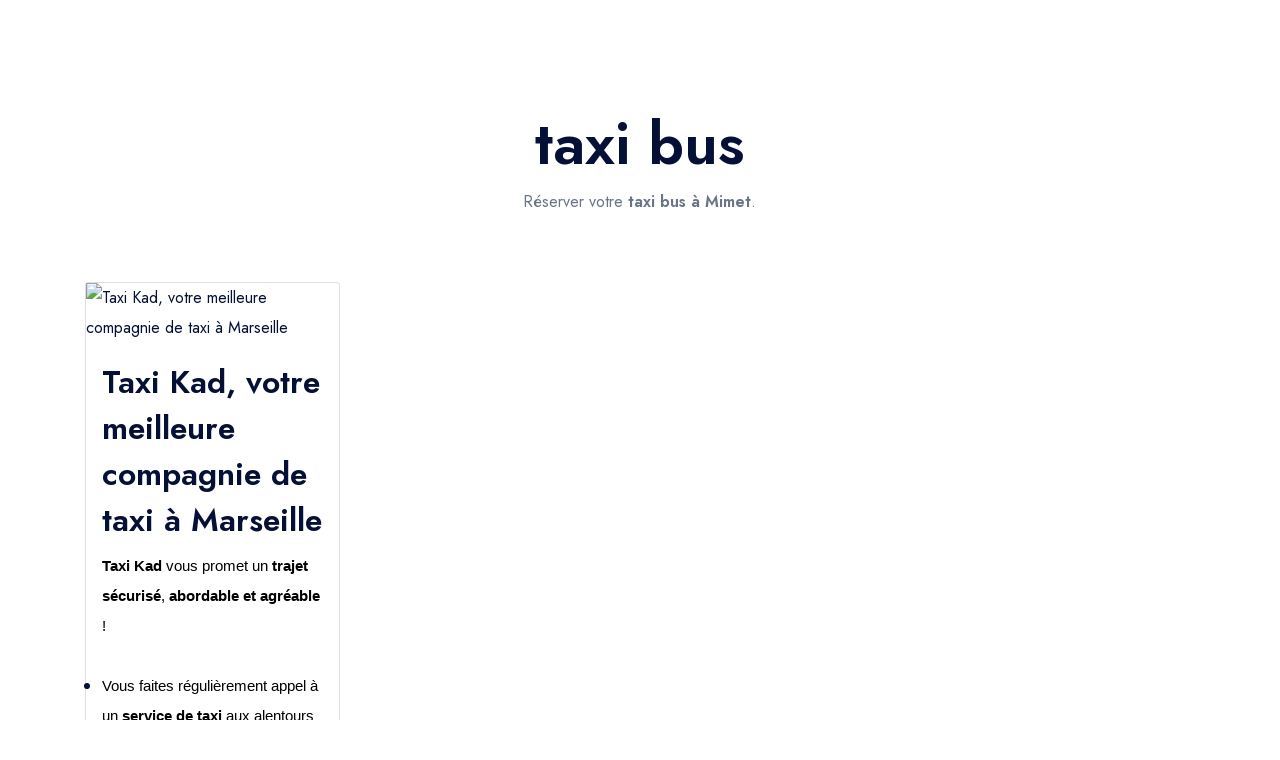

--- FILE ---
content_type: text/html; charset=UTF-8
request_url: https://www.taxi-marseillais.fr/taxi-bus-mimet-k22487
body_size: 4846
content:
<!DOCTYPE html>
<html>
<head>
    <meta charset="utf-8">    <meta name="viewport" content="width=device-width, initial-scale=1">
    <title>
        Secteurs        Réservation taxi Marseille simple et rapide ! Appelez-nous, où que vous soyez et à n’importe quel moment.:
    </title>
    <link href="/favicon.ico" type="image/x-icon" rel="icon"><link href="/favicon.ico" type="image/x-icon" rel="shortcut icon">
    <!-- Google fonts -->
  <link rel="preconnect" href="https://fonts.googleapis.com">
  <link rel="preconnect" href="https://fonts.gstatic.com" crossorigin>
  <link href="https://fonts.googleapis.com/css2?family=Jost:wght@400;500;600&display=swap" rel="stylesheet">

    <link href="https://cdn.jsdelivr.net/npm/bootstrap@5.0.2/dist/css/bootstrap.min.css" rel="stylesheet" integrity="sha384-EVSTQN3/azprG1Anm3QDgpJLIm9Nao0Yz1ztcQTwFspd3yD65VohhpuuCOmLASjC" crossorigin="anonymous">
    
	<link rel="stylesheet" href="/css/vendors.css">
	<link rel="stylesheet" href="/css/main.css">

        </head>
<body>
    <nav class="top-nav">


    <header data-add-bg="bg-white" class="header  js-header" data-x="header" data-x-toggle="is-menu-opened">
      <div data-anim="fade" class="header__container header__container-1500 mx-auto px-30 sm:px-20">
        <div class="row justify-between items-center">

          <div class="col-auto">
            <div class="d-flex items-center">
              <a href="/" class="header-logo mr-50" data-x="header-logo" data-x-toggle="is-logo-dark">
                <img src="/img/general/taxikad-logo.png" alt="logo icon">
                <img src="/img/general/taxikad-logo.png" alt="logo icon">
              </a>

              <div class="header-menu " data-x="mobile-menu" data-x-toggle="is-menu-active">
                <div class="mobile-overlay"></div>

                <div class="header-menu__content">
                  <div class="mobile-bg js-mobile-bg"></div>

                  <div class="menu js-navList">
                    <ul class="menu__nav text-dark-1 fw-500 -is-active">

                      <li class="menu-item-has-children">
                        <a href="/">
                          <span class="mr-10">Accueil</span>
                          <i class="icon"></i>
                        </a>
                      </li>

                      <li class="menu-item-has-children">
                        <a data-barba>
                          <span class="mr-10">Nos services</span>
                          <i class="icon icon-chevron-sm-down"></i>
                        </a>

                        <ul class="subnav">
                          <li class="subnav__backBtn js-nav-list-back">
                            <a href="/decouvrir-nos-services"><i class="icon icon-chevron-sm-down"></i>Nos services</a>
                          </li>

                                                            <li><a href="/nos-services/taxis-aeroport">Taxis Aéroport</a></li>
                                                            <li><a href="/nos-services/trajet-gare-sncf">Trajet Gare SNCF</a></li>
                                                            <li><a href="/nos-services/trajet-port-croisiere">Trajet Port croisière</a></li>
                                                            <li><a href="/nos-services/trajet-seminaire">Trajet Séminaire</a></li>
                                                            <li><a href="/nos-services/trajet-sante">Trajet Santé</a></li>
                                                            <li><a href="/nos-services/trajet-longue-distance">Trajet Longue Distance</a></li>
                                                    </ul>

                      </li>

                      <li class="menu-item-has-children">
                        <a href="/decouvrir-nos-services">
                          <span class="mr-10">Taxis aéroport</span>
                          <i class="icon"></i>
                        </a>
                      </li>

                      <li class="menu-item-has-children">
                        <a href="/">
                          <span class="mr-10">Réservation</span>
                          <i class="icon"></i>
                        </a>
                      </li>

                      <li class="menu-item-has-children d-none">
                        <a data-barba href="/decouvrir-nos-actualites">
                          <span class="mr-10">Actualités & évènements</span>
                          <i class="icon"></i>
                        </a>
                      </li>

                      <li class="menu-item-has-children">
                        <a data-barba href="/contactez-taxi-marseille">
                          <span class="mr-10">Contactez-nous</span>
                          <i class="icon"></i>
                        </a>
                      </li>

                    </ul>
                  </div>

                  <div class="mobile-footer px-20 py-20 border-top-light js-mobile-footer">
                  </div>
                </div>
              </div>

            </div>
          </div>


          <div class="col-auto">
            <div class="d-flex items-center">

              <div class="d-flex items-center ml-20 is-menu-opened-hide md:d-none">
                <a href="tel:0663302904" style="font-size: 20px !important;" class="button px-30 fw-400 text-14 -blue-3 bg-dark-1 h-50 text-white">06 63 30 29 04</a>
              </div>

              <div class="d-none xl:d-flex x-gap-20 items-center pl-30" data-x="header-mobile-icons" data-x-toggle="text-dark-1">
                <div><button class="d-flex items-center icon-menu text-inherit text-20" data-x-click="html, header, header-logo, header-mobile-icons, mobile-menu"></button></div>
              </div>
            </div>
          </div>

        </div>
      </div>

    </header>

    </nav>

    <main class="main">
        <!-- <div class="container"> -->
                <section data-anim-wrap="" class="masthead -type-8 pb-60 animated">

    <div class="container">
        <div class="row justify-center">
            <div class="col-xl-10">
                <div class="text-center">
                    <h1 data-anim-child="slide-up delay-5" class="text-60 lg:text-40 md:text-30 text-dark-1 is-in-view">taxi bus</h1>
                    <p><p>Réserver votre <strong>taxi bus à Mimet</strong>.</p></p>
                </div>
            </div>
        </div>
    </div>

</section>

<section class="container-fluid py-5">
    <div class="container">
        <div class="row">
                            <div class="col-md-3">
                    <div class="card">
                        <picture>
                            <source srcset="/taxi-bus-mimet-k22487" type="image/webp">
                            <source srcset="/img/cartes/619d1cabde71f-meilleure-compagnie-taxi-marseille-png.png" type="image/jpeg">
                            <img src="/img/cartes/619d1cabde71f-meilleure-compagnie-taxi-marseille-png.png" title="Taxi Kad, votre meilleure compagnie de taxi à Marseille" alt="Taxi Kad, votre meilleure compagnie de taxi à Marseille" class="card-img-top" />
                        </picture>
                        <div class="card-body card-services">
                            <h2 class="card-title"><a href="/taxi-kad-meilleure-compagnie-de-taxi-a-Marseille-c4" title="Taxi Kad, votre meilleure compagnie de taxi à Marseille">Taxi Kad, votre meilleure compagnie de taxi à Marseille</a></h2>
                            <p class="card-text"><p><span style="font-size:11pt"><span style="font-family:Arial"><span style="color:#000000"><strong>Taxi Kad</strong></span></span></span><span style="font-size:11pt"><span style="font-family:Arial"><span style="color:#000000"> vous promet un </span></span></span><span style="font-size:11pt"><span style="font-family:Arial"><span style="color:#000000"><strong>trajet s&eacute;curis&eacute;</strong></span></span></span><span style="font-size:11pt"><span style="font-family:Arial"><span style="color:#000000">, </span></span></span><span style="font-size:11pt"><span style="font-family:Arial"><span style="color:#000000"><strong>abordable et agr&eacute;able</strong></span></span></span><span style="font-size:11pt"><span style="font-family:Arial"><span style="color:#000000"> !</span></span></span></p>

<p>&nbsp;</p>

<ul>
	<li style="list-style-type:disc"><span style="font-size:11pt"><span style="font-family:Arial"><span style="color:#000000">Vous faites r&eacute;guli&egrave;rement appel &agrave; un </span></span></span><span style="font-size:11pt"><span style="font-family:Arial"><span style="color:#000000"><strong>service de taxi </strong></span></span></span><span style="font-size:11pt"><span style="font-family:Arial"><span style="color:#000000">aux alentours de </span></span></span><span style="font-size:11pt"><span style="font-family:Arial"><span style="color:#000000"><strong>Marseille</strong></span></span></span><span style="font-size:11pt"><span style="font-family:Arial"><span style="color:#000000"> mais n&#39;avez pas encore trouv&eacute; la </span></span></span><span style="font-size:11pt"><span style="font-family:Arial"><span style="color:#000000"><strong>compagnie</strong></span></span></span><span style="font-size:11pt"><span style="font-family:Arial"><span style="color:#000000"> qui vous correspond ?&nbsp;</span></span></span></li>
</ul>

<p>&nbsp;</p>

<ul>
	<li style="list-style-type:disc"><span style="font-size:11pt"><span style="font-family:Arial"><span style="color:#000000">Ou encore, vous &ecirc;te…</span></span></span></li></ul></p>
                        </div>
                    </div>
                </div>
                        </div>
        <div class="col text-center">
            <div class="row mt-2">
                <div class="col-md-6">
                    <div class="list-group">
                        <h3 class="list-group-item list-group-item-action bg-primary text-white" aria-current="true">Mimet</h3>
                                                    <a class="list-group-item list-group-item-action" href="/taxi-vieux-port-mimet-k22484" title="taxi vieux port Mimet">taxi vieux port Mimet</a>

                                                        <a class="list-group-item list-group-item-action" href="/taxi-touristique-mimet-k22450" title="taxi touristique Mimet">taxi touristique Mimet</a>

                                                        <a class="list-group-item list-group-item-action" href="/taxi-grand-confort-mimet-k22430" title="taxi grand confort Mimet">taxi grand confort Mimet</a>

                                                        <a class="list-group-item list-group-item-action" href="/transport-sur-mesure-mimet-k22494" title="transport sur mesure Mimet">transport sur mesure Mimet</a>

                                                        <a class="list-group-item list-group-item-action" href="/taxi-gare-saint-charles-mimet-k22427" title="taxi gare saint charles Mimet">taxi gare saint charles Mimet</a>

                                                </div>
                </div>
                <div class="col-md-6">
                    <div class="list-group">
                        <h3 class="list-group-item list-group-item-action bg-primary text-white" aria-current="true">taxi bus</h3>
                                                    <a class="list-group-item list-group-item-action" href="/taxi-bus-saint-remy-de-provence-k13371" title="Saint Rémy de Provence">Saint Rémy de Provence</a>

                                                        <a class="list-group-item list-group-item-action" href="/taxi-bus-calais-k29907" title="Calais">Calais</a>

                                                        <a class="list-group-item list-group-item-action" href="/taxi-bus-lisbonne-k28105" title="Lisbonne">Lisbonne</a>

                                                        <a class="list-group-item list-group-item-action" href="/taxi-bus-rome-k25985" title="Rome">Rome</a>

                                                        <a class="list-group-item list-group-item-action" href="/taxi-bus-carry-le-rouet-k15809" title="Carry le Rouet">Carry le Rouet</a>

                                                </div>
                </div>
            </div>
        </div>
    </div>
</section>
    </main>

    <footer class="footer -type-3 text-white header-dark">
      <div class="container">
        <div class="pt-60 pb-60">
          <div class="row y-gap-40 justify-between xl:justify-start">
            <div class="col-xl-3 col-lg-4 col-sm-6">
              <a href="/" class="header-logo mr-50" data-x="header-logo" data-x-toggle="is-logo-dark">
                <img class="header-logo-f" src="/img/general/taxikad-logo-w.png" alt="logo icon">
              </a>

              <div class="mt-30">
                <div class="text-14 mt-30">Appelez pour réserver</div>
                <a href="tel:0663302904" class="text-18 fw-500 mt-5">06 63 30 29 04</a>
              </div>

              <div class="mt-35">
                <div class="text-14 mt-30">Des questions ?</div>
                <a href="/contactez-taxi-marseille" class="text-18 fw-500 mt-5">contact@taxi-marseillais.fr</a>
              </div>
                <div class="mt-35">
                    Découvrez nos <a href="/nos-services" title="">services</a> au quotidien dans plusieurs <a href="/nos-secteurs" title="">villes</a> comme <a href="/sainte-maxime-s70" title="Sainte Maxime">Sainte Maxime</a>, <a href="/le-castellet-s104" title="Le Castellet">Le Castellet</a>                </div>
            </div>

            <div class="col-xl-3 col-lg-4 col-sm-6">
              <p class="text-16 fw-500 mb-30">Le Taxi Marseillais vous propose 7j/7, un service de taxi de qualité et agréable sur Marseille et la région Provence de jour comme de nuit.Réservez au 06.63.30.29.04 ou directement en ligne via notre formulaire de réservation.</p>
            </div>

            <div class="col-xl-2 col-lg-4 col-sm-6">
              <h5 class="text-16 fw-500 mb-30">Nos services</h5>
              <div class="d-flex y-gap-10 flex-column">
                                        <a href="/nos-services/taxis-aeroport">Taxis Aéroport</a>
                                        <a href="/nos-services/trajet-gare-sncf">Trajet Gare SNCF</a>
                                        <a href="/nos-services/trajet-port-croisiere">Trajet Port croisière</a>
                                        <a href="/nos-services/trajet-seminaire">Trajet Séminaire</a>
                                        <a href="/nos-services/trajet-sante">Trajet Santé</a>
                                        <a href="/nos-services/trajet-longue-distance">Trajet Longue Distance</a>
                                </div>
            </div>

            <div class="col-xl-2 col-lg-4 col-sm-6">
              <h5 class="text-16 fw-500 mb-30">Acceuil</h5>
              <div class="d-flex y-gap-10 flex-column">
                <a href="/decouvrir-nos-services">Taxi aéroport</a>
                <a href="/contactez-taxi-marseille">Réservation</a>
                <a href="/contactez-taxi-marseille">Contactez-nous</a>
              </div>
            </div>

          </div>
        </div>

        <div class="py-20 border-top-white-15">
          <div class="row justify-between items-center y-gap-10">
            <div class="col-auto">
              <div class="row x-gap-30 y-gap-10">
                <div class="col-auto">
                  <div class="d-flex items-center">
                    © Copyright 2024 TaxiKad. Réalisation&nbsp;<a style="color: #00AAE8 ;" target="_blank" title="agence web marseille" href="https://www.makeitcreative.fr/">  Make It Créative</a>. &nbsp;
                  </div>
                </div>
              </div>
            </div>

            <div class="col-auto">
              <div class="row y-gap-10 items-center">
                <div class="col-auto">
                  <div class="d-flex x-gap-20 items-center">
                    <a href="https://www.facebook.com/Taxi-Marseillais-238110416316250/"><i class="icon-facebook text-14"></i></a>
                    <a href="https://www.instagram.com/taxi_marseillais_kad/"><i class="icon-instagram text-14"></i></a>
                    <a href="https://twitter.com/taxikad"><i class="icon-twitter text-14"></i></a>
                  </div>
                </div>
              </div>
            </div>
          </div>
        </div>
      </div>
    </footer>

    <script src="https://maps.googleapis.com/maps/api/js?key=AIzaSyC89XUo6GtWw3T-on7848k9GPVrU13Ie1M&libraries=places"></script>
    <script src="https://unpkg.com/@googlemaps/markerclusterer/dist/index.min.js"></script>    
	<script src="/js/vendors.js"></script>
	<script src="/js/main.js"></script>
    <script src="https://code.jquery.com/jquery-3.7.1.min.js" integrity="sha256-/JqT3SQfawRcv/BIHPThkBvs0OEvtFFmqPF/lYI/Cxo=" crossorigin="anonymous"></script>
    <script src="https://cdn.jsdelivr.net/npm/bootstrap@5.0.2/dist/js/bootstrap.bundle.min.js" integrity="sha384-MrcW6ZMFYlzcLA8Nl+NtUVF0sA7MsXsP1UyJoMp4YLEuNSfAP+JcXn/tWtIaxVXM" crossorigin="anonymous"></script>
    



</body>
</html>


--- FILE ---
content_type: text/css
request_url: https://www.taxi-marseillais.fr/css/main.css
body_size: 20186
content:
.ratio {
  position: relative;
  display: block;
  overflow: hidden;
}

.ratio::before {
  display: block;
  width: 100%;
  content: "";
}

.ratio-1\:1::before {
  padding-bottom: 100%;
}

.ratio-2\:1::before {
  padding-bottom: 50%;
}

.ratio-3\:2::before {
  padding-bottom: 66.66667%;
}

.header {
  background-color: white;
}

.ratio-3\:4::before {
  padding-bottom: 133.33333%;
}

.ratio-4\:3::before {
  padding-bottom: 75%;
}

.ratio-4\:1::before {
  padding-bottom: 25%;
}

.ratio-5\:4::before {
  padding-bottom: 80%;
}
.message.success {
    position: absolute;
    z-index: 9999;
    background-color: #92e392ad;
    padding: 15px;
    left: 0;
    right: 0;
    text-align: center;
    top: 12%;
}

.ratio-8\:5::before {
  padding-bottom: 62.5%;
}

.ratio-15\:9::before {
  padding-bottom: 60%;
}

.ratio-16\:9::before {
  padding-bottom: 56.25%;
}

.ratio-64\:45::before {
  padding-bottom: 70.3125%;
}

.ratio-6\:5::before {
  padding-bottom: 83.33333%;
}

.ratio-23\:18::before {
  padding-bottom: 78.26087%;
}

.ratio-41\:35::before {
  padding-bottom: 85.36585%;
}

.ratio-41\:45::before {
  padding-bottom: 109.7561%;
}

.ratio-63\:55::before {
  padding-bottom: 87.30159%;
}

:root {
  --font-primary: "Jost", sans-serif;
}

:root {
  --text-4: 4px;
  --text-7: 7px;
  --text-10: 10px;
  --text-12: 12px;
  --text-13: 13px;
  --text-14: 14px;
  --text-15: 15px;
  --text-16: 16px;
  --text-18: 18px;
  --text-20: 20px;
  --text-22: 22px;
  --text-24: 24px;
  --text-25: 25px;
  --text-26: 26px;
  --text-30: 30px;
  --text-40: 40px;
  --text-50: 50px;
  --text-60: 60px;
  --text-80: 80px;
}

:root {
  --color-white: #FFFFFF;
  --color-black: #000000;
  --color-border: #DDDDDD;
  --color-dark-1: #051036;
  --color-dark-2: #0D2857;
  --color-dark-3: #13357B;
  --color-dark-4: #163C8C;
  --color-light-1: #697488;
  --color-light-2: #F5F5F5;
  --color-light-3: #FBFCFF;
  --color-blue-3: #3554D1;
  --color-blue-2: #E5F0FD;
  --color-blue-3: #00AAE8;
  --color-green-1: #EBFCEA;
  --color-green-2: #008009;
  --color-yellow-1: #F8D448;
  --color-yellow-2: #E1C03F;
  --color-yellow-3: #FFC700;
  --color-yellow-4: #FFF8DD;
  --color-brown-1: #923E01;
  --color-purple-1: #7E53F9;
  --color-red-1: #D93025;
  --color-red-2: #F1416C;
  --color-red-3: #FFF5F8;
  --color-info-1: #CDE9F6;
  --color-info-2: #4780AA;
  --color-warning-1: #F7F3D7;
  --color-warning-2: #927238;
  --color-error-1: #ECC8C5;
  --color-error-2: #AB3331;
  --color-success-1: #DEF2D7;
  --color-success-2: #5B7052;
}

[data-anim-wrap] {
  pointer-events: none;
}

[data-anim-wrap].animated {
  pointer-events: auto;
}

@-webkit-keyframes reveal {
  100% {
    opacity: 1;
  }
}

@keyframes reveal {
  100% {
    opacity: 1;
  }
}

[data-anim^='slide-'],
[data-anim-child^='slide-'] {
  opacity: 0;
  transition-property: opacity, transform;
  pointer-events: none;
  transition-duration: 1s;
  transition-timing-function: cubic-bezier(0.215, 0.61, 0.355, 1);
}

[data-anim^='slide-'].is-in-view,
[data-anim-child^='slide-'].is-in-view {
  opacity: 1;
  transform: translate3d(0, 0, 0);
  pointer-events: auto;
}

[data-anim^='slide-up'],
[data-anim-child^='slide-up'] {
  transform: translate3d(0, 40px, 0);
}

[data-anim^='slide-down'],
[data-anim-child^='slide-down'] {
  transform: translate3d(0, -40px, 0);
}

[data-anim^='slide-right'],
[data-anim-child^='slide-right'] {
  transform: translate3d(-40px, 0, 0);
}

[data-anim^='slide-left'],
[data-anim-child^='slide-left'] {
  transform: translate3d(40px, 0, 0);
}

[data-anim^='fade'],
[data-anim-child^='fade'] {
  opacity: 0;
  transition-property: opacity;
  pointer-events: none;
  transition-duration: 0.8s;
  transition-timing-function: cubic-bezier(0.645, 0.045, 0.355, 1);
}

[data-anim^='fade'].is-in-view,
[data-anim-child^='fade'].is-in-view {
  opacity: 1;
  pointer-events: auto;
}

[data-anim*="delay-1"],
[data-anim-child*="delay-1"] {
  transition-delay: 0.1s;
  -webkit-animation-delay: 0.1s;
  animation-delay: 0.1s;
}

[data-anim*="delay-1"]::after,
[data-anim-child*="delay-1"]::after {
  -webkit-animation-delay: 0.1s;
  animation-delay: 0.1s;
}

[data-anim*="delay-1"]>*,
[data-anim-child*="delay-1"]>* {
  -webkit-animation-delay: 0.1s;
  animation-delay: 0.1s;
}

[data-anim*="delay-2"],
[data-anim-child*="delay-2"] {
  transition-delay: 0.2s;
  -webkit-animation-delay: 0.2s;
  animation-delay: 0.2s;
}

[data-anim*="delay-2"]::after,
[data-anim-child*="delay-2"]::after {
  -webkit-animation-delay: 0.2s;
  animation-delay: 0.2s;
}

[data-anim*="delay-2"]>*,
[data-anim-child*="delay-2"]>* {
  -webkit-animation-delay: 0.2s;
  animation-delay: 0.2s;
}

[data-anim*="delay-3"],
[data-anim-child*="delay-3"] {
  transition-delay: 0.3s;
  -webkit-animation-delay: 0.3s;
  animation-delay: 0.3s;
}

[data-anim*="delay-3"]::after,
[data-anim-child*="delay-3"]::after {
  -webkit-animation-delay: 0.3s;
  animation-delay: 0.3s;
}

[data-anim*="delay-3"]>*,
[data-anim-child*="delay-3"]>* {
  -webkit-animation-delay: 0.3s;
  animation-delay: 0.3s;
}

[data-anim*="delay-4"],
[data-anim-child*="delay-4"] {
  transition-delay: 0.4s;
  -webkit-animation-delay: 0.4s;
  animation-delay: 0.4s;
}

[data-anim*="delay-4"]::after,
[data-anim-child*="delay-4"]::after {
  -webkit-animation-delay: 0.4s;
  animation-delay: 0.4s;
}

[data-anim*="delay-4"]>*,
[data-anim-child*="delay-4"]>* {
  -webkit-animation-delay: 0.4s;
  animation-delay: 0.4s;
}

[data-anim*="delay-5"],
[data-anim-child*="delay-5"] {
  transition-delay: 0.5s;
  -webkit-animation-delay: 0.5s;
  animation-delay: 0.5s;
}

[data-anim*="delay-5"]::after,
[data-anim-child*="delay-5"]::after {
  -webkit-animation-delay: 0.5s;
  animation-delay: 0.5s;
}

[data-anim*="delay-5"]>*,
[data-anim-child*="delay-5"]>* {
  -webkit-animation-delay: 0.5s;
  animation-delay: 0.5s;
}

[data-anim*="delay-6"],
[data-anim-child*="delay-6"] {
  transition-delay: 0.6s;
  -webkit-animation-delay: 0.6s;
  animation-delay: 0.6s;
}

[data-anim*="delay-6"]::after,
[data-anim-child*="delay-6"]::after {
  -webkit-animation-delay: 0.6s;
  animation-delay: 0.6s;
}

[data-anim*="delay-6"]>*,
[data-anim-child*="delay-6"]>* {
  -webkit-animation-delay: 0.6s;
  animation-delay: 0.6s;
}

[data-anim*="delay-7"],
[data-anim-child*="delay-7"] {
  transition-delay: 0.7s;
  -webkit-animation-delay: 0.7s;
  animation-delay: 0.7s;
}

[data-anim*="delay-7"]::after,
[data-anim-child*="delay-7"]::after {
  -webkit-animation-delay: 0.7s;
  animation-delay: 0.7s;
}

[data-anim*="delay-7"]>*,
[data-anim-child*="delay-7"]>* {
  -webkit-animation-delay: 0.7s;
  animation-delay: 0.7s;
}

[data-anim*="delay-8"],
[data-anim-child*="delay-8"] {
  transition-delay: 0.8s;
  -webkit-animation-delay: 0.8s;
  animation-delay: 0.8s;
}

[data-anim*="delay-8"]::after,
[data-anim-child*="delay-8"]::after {
  -webkit-animation-delay: 0.8s;
  animation-delay: 0.8s;
}

[data-anim*="delay-8"]>*,
[data-anim-child*="delay-8"]>* {
  -webkit-animation-delay: 0.8s;
  animation-delay: 0.8s;
}

[data-anim*="delay-9"],
[data-anim-child*="delay-9"] {
  transition-delay: 0.9s;
  -webkit-animation-delay: 0.9s;
  animation-delay: 0.9s;
}

[data-anim*="delay-9"]::after,
[data-anim-child*="delay-9"]::after {
  -webkit-animation-delay: 0.9s;
  animation-delay: 0.9s;
}

[data-anim*="delay-9"]>*,
[data-anim-child*="delay-9"]>* {
  -webkit-animation-delay: 0.9s;
  animation-delay: 0.9s;
}

[data-anim*="delay-10"],
[data-anim-child*="delay-10"] {
  transition-delay: 1s;
  -webkit-animation-delay: 1s;
  animation-delay: 1s;
}

[data-anim*="delay-10"]::after,
[data-anim-child*="delay-10"]::after {
  -webkit-animation-delay: 1s;
  animation-delay: 1s;
}

[data-anim*="delay-10"]>*,
[data-anim-child*="delay-10"]>* {
  -webkit-animation-delay: 1s;
  animation-delay: 1s;
}

[data-anim*="delay-11"],
[data-anim-child*="delay-11"] {
  transition-delay: 1.1s;
  -webkit-animation-delay: 1.1s;
  animation-delay: 1.1s;
}

[data-anim*="delay-11"]::after,
[data-anim-child*="delay-11"]::after {
  -webkit-animation-delay: 1.1s;
  animation-delay: 1.1s;
}

[data-anim*="delay-11"]>*,
[data-anim-child*="delay-11"]>* {
  -webkit-animation-delay: 1.1s;
  animation-delay: 1.1s;
}

[data-anim*="delay-12"],
[data-anim-child*="delay-12"] {
  transition-delay: 1.2s;
  -webkit-animation-delay: 1.2s;
  animation-delay: 1.2s;
}

[data-anim*="delay-12"]::after,
[data-anim-child*="delay-12"]::after {
  -webkit-animation-delay: 1.2s;
  animation-delay: 1.2s;
}

[data-anim*="delay-12"]>*,
[data-anim-child*="delay-12"]>* {
  -webkit-animation-delay: 1.2s;
  animation-delay: 1.2s;
}

[data-anim*="delay-13"],
[data-anim-child*="delay-13"] {
  transition-delay: 1.3s;
  -webkit-animation-delay: 1.3s;
  animation-delay: 1.3s;
}

[data-anim*="delay-13"]::after,
[data-anim-child*="delay-13"]::after {
  -webkit-animation-delay: 1.3s;
  animation-delay: 1.3s;
}

[data-anim*="delay-13"]>*,
[data-anim-child*="delay-13"]>* {
  -webkit-animation-delay: 1.3s;
  animation-delay: 1.3s;
}

[data-anim*="delay-14"],
[data-anim-child*="delay-14"] {
  transition-delay: 1.4s;
  -webkit-animation-delay: 1.4s;
  animation-delay: 1.4s;
}

[data-anim*="delay-14"]::after,
[data-anim-child*="delay-14"]::after {
  -webkit-animation-delay: 1.4s;
  animation-delay: 1.4s;
}

[data-anim*="delay-14"]>*,
[data-anim-child*="delay-14"]>* {
  -webkit-animation-delay: 1.4s;
  animation-delay: 1.4s;
}

[data-anim*="delay-15"],
[data-anim-child*="delay-15"] {
  transition-delay: 1.5s;
  -webkit-animation-delay: 1.5s;
  animation-delay: 1.5s;
}

[data-anim*="delay-15"]::after,
[data-anim-child*="delay-15"]::after {
  -webkit-animation-delay: 1.5s;
  animation-delay: 1.5s;
}

[data-anim*="delay-15"]>*,
[data-anim-child*="delay-15"]>* {
  -webkit-animation-delay: 1.5s;
  animation-delay: 1.5s;
}

[data-anim*="delay-16"],
[data-anim-child*="delay-16"] {
  transition-delay: 1.6s;
  -webkit-animation-delay: 1.6s;
  animation-delay: 1.6s;
}

[data-anim*="delay-16"]::after,
[data-anim-child*="delay-16"]::after {
  -webkit-animation-delay: 1.6s;
  animation-delay: 1.6s;
}

[data-anim*="delay-16"]>*,
[data-anim-child*="delay-16"]>* {
  -webkit-animation-delay: 1.6s;
  animation-delay: 1.6s;
}

[data-anim*="delay-17"],
[data-anim-child*="delay-17"] {
  transition-delay: 1.7s;
  -webkit-animation-delay: 1.7s;
  animation-delay: 1.7s;
}

[data-anim*="delay-17"]::after,
[data-anim-child*="delay-17"]::after {
  -webkit-animation-delay: 1.7s;
  animation-delay: 1.7s;
}

[data-anim*="delay-17"]>*,
[data-anim-child*="delay-17"]>* {
  -webkit-animation-delay: 1.7s;
  animation-delay: 1.7s;
}

[data-anim*="delay-18"],
[data-anim-child*="delay-18"] {
  transition-delay: 1.8s;
  -webkit-animation-delay: 1.8s;
  animation-delay: 1.8s;
}

[data-anim*="delay-18"]::after,
[data-anim-child*="delay-18"]::after {
  -webkit-animation-delay: 1.8s;
  animation-delay: 1.8s;
}

[data-anim*="delay-18"]>*,
[data-anim-child*="delay-18"]>* {
  -webkit-animation-delay: 1.8s;
  animation-delay: 1.8s;
}

[data-anim*="delay-19"],
[data-anim-child*="delay-19"] {
  transition-delay: 1.9s;
  -webkit-animation-delay: 1.9s;
  animation-delay: 1.9s;
}

[data-anim*="delay-19"]::after,
[data-anim-child*="delay-19"]::after {
  -webkit-animation-delay: 1.9s;
  animation-delay: 1.9s;
}

[data-anim*="delay-19"]>*,
[data-anim-child*="delay-19"]>* {
  -webkit-animation-delay: 1.9s;
  animation-delay: 1.9s;
}

[data-anim*="delay-20"],
[data-anim-child*="delay-20"] {
  transition-delay: 2s;
  -webkit-animation-delay: 2s;
  animation-delay: 2s;
}

[data-anim*="delay-20"]::after,
[data-anim-child*="delay-20"]::after {
  -webkit-animation-delay: 2s;
  animation-delay: 2s;
}

[data-anim*="delay-20"]>*,
[data-anim-child*="delay-20"]>* {
  -webkit-animation-delay: 2s;
  animation-delay: 2s;
}

html {
  -webkit-font-smoothing: antialiased;
  -moz-osx-font-smoothing: grayscale;
  min-height: 100%;
}

body {
  padding: 0;
  font-family: var(--font-primary);
  width: 100%;
  background-color: white;
  color: var(--color-dark-1);
  font-size: 16px;
  line-height: 1.875;
}

select,
input:not([type="range"]),
textarea {
  border: 0;
  outline: none;
  width: 100%;
  background-color: transparent;
}

main {
  overflow: hidden;
}

img {
  max-width: 100%;
  height: auto;
}

a {
  color: inherit;
  font-size: inherit;
  line-height: inherit;
  font-weight: inherit;
  transition: color 0.2s ease-in-out;
  text-decoration: none;
}

a:hover {
  text-decoration: none;
}

ul,
li {
  list-style: none;
  margin: 0;
  padding: 0;
}

p {
  margin: 0;
  font-size: 16px;
  color: var(--color-light-1);
}

button {
  padding: 0;
  margin: 0;
  border: 0;
  border-radius: 0;
  background-color: transparent;
  text-decoration: none;
}

button:focus {
  outline: 0;
}

.button {
  display: flex;
  align-items: center;
  justify-content: center;
  vertical-align: middle;
  text-align: center;
  line-height: 1;
  font-weight: 500;
  font-size: 15px;
  line-height: 1.2;
  border-radius: 4px;
  border: 1px solid transparent;
  transition: all 0.3s cubic-bezier(0.165, 0.84, 0.44, 1);
}

.button.-md {
  padding: 14px 30px;
}

.button.-lg {
  padding: 19px 30px;
}

.button.-min-180 {
  min-width: 180px;
}

.button.-underline:hover {
  text-decoration: underline;
}

.button.-white:hover {
  border-color: var(--color-white);
  background-color: var(--color-white) !important;
  color: white !important;
}

.button.-outline-white {
  border-color: var(--color-white);
}

.button.-outline-white:hover {
  background-color: var(--color-white);
  border-color: transparent;
  color: white !important;
}

.button.-black:hover {
  border-color: var(--color-black);
  background-color: var(--color-black) !important;
  color: white !important;
}

.button.-outline-black {
  border-color: var(--color-black);
}

.button.-outline-black:hover {
  background-color: var(--color-black);
  border-color: transparent;
  color: white !important;
}

.button.-border:hover {
  border-color: var(--color-border);
  background-color: var(--color-border) !important;
  color: white !important;
}

.button.-outline-border {
  border-color: var(--color-border);
}

.button.-outline-border:hover {
  background-color: var(--color-border);
  border-color: transparent;
  color: white !important;
}

.button.-dark-1:hover {
  border-color: var(--color-dark-1);
  background-color: var(--color-dark-1) !important;
  color: white !important;
}

.button.-outline-dark-1 {
  border-color: var(--color-dark-1);
}

.button.-outline-dark-1:hover {
  background-color: var(--color-dark-1);
  border-color: transparent;
  color: white !important;
}

.button.-dark-2:hover {
  border-color: var(--color-dark-2);
  background-color: var(--color-dark-2) !important;
  color: white !important;
}

.button.-outline-dark-2 {
  border-color: var(--color-dark-2);
}

.button.-outline-dark-2:hover {
  background-color: var(--color-dark-2);
  border-color: transparent;
  color: white !important;
}

.button.-dark-3:hover {
  border-color: var(--color-dark-3);
  background-color: var(--color-dark-3) !important;
  color: white !important;
}

.button.-outline-dark-3 {
  border-color: var(--color-dark-3);
}

.button.-outline-dark-3:hover {
  background-color: var(--color-dark-3);
  border-color: transparent;
  color: white !important;
}

.button.-dark-4:hover {
  border-color: var(--color-dark-4);
  background-color: var(--color-dark-4) !important;
  color: white !important;
}

.button.-outline-dark-4 {
  border-color: var(--color-dark-4);
}

.button.-outline-dark-4:hover {
  background-color: var(--color-dark-4);
  border-color: transparent;
  color: white !important;
}

.button.-light-1:hover {
  border-color: var(--color-light-1);
  background-color: var(--color-light-1) !important;
  color: white !important;
}

.button.-outline-light-1 {
  border-color: var(--color-light-1);
}

.button.-outline-light-1:hover {
  background-color: var(--color-light-1);
  border-color: transparent;
  color: white !important;
}

.button.-light-2:hover {
  border-color: var(--color-light-2);
  background-color: var(--color-light-2) !important;
  color: white !important;
}

.button.-outline-light-2 {
  border-color: var(--color-light-2);
}

.button.-outline-light-2:hover {
  background-color: var(--color-light-2);
  border-color: transparent;
  color: white !important;
}

.button.-light-3:hover {
  border-color: var(--color-light-3);
  background-color: var(--color-light-3) !important;
  color: white !important;
}

.button.-outline-light-3 {
  border-color: var(--color-light-3);
}

.button.-outline-light-3:hover {
  background-color: var(--color-light-3);
  border-color: transparent;
  color: white !important;
}

.button.-blue-3:hover {
  border-color: var(--color-blue-3);
  background-color: var(--color-blue-3) !important;
  color: white !important;
}

.button.-outline-blue-3 {
  border-color: var(--color-blue-3);
}

.button.-outline-blue-3:hover {
  background-color: var(--color-blue-3);
  border-color: transparent;
  color: white !important;
}

.button.-blue-2:hover {
  border-color: var(--color-blue-2);
  background-color: var(--color-blue-2) !important;
  color: white !important;
}

.button.-outline-blue-2 {
  border-color: var(--color-blue-2);
}

.button.-outline-blue-2:hover {
  background-color: var(--color-blue-2);
  border-color: transparent;
  color: white !important;
}

.button.-green-1:hover {
  border-color: var(--color-green-1);
  background-color: var(--color-green-1) !important;
  color: white !important;
}

.button.-outline-green-1 {
  border-color: var(--color-green-1);
}

.button.-outline-green-1:hover {
  background-color: var(--color-green-1);
  border-color: transparent;
  color: white !important;
}

.button.-green-2:hover {
  border-color: var(--color-green-2);
  background-color: var(--color-green-2) !important;
  color: white !important;
}

.button.-outline-green-2 {
  border-color: var(--color-green-2);
}

.button.-outline-green-2:hover {
  background-color: var(--color-green-2);
  border-color: transparent;
  color: white !important;
}

.button.-yellow-1:hover {
  border-color: var(--color-yellow-1);
  background-color: var(--color-yellow-1) !important;
  color: white !important;
}

.button.-outline-yellow-1 {
  border-color: var(--color-yellow-1);
}

.button.-outline-yellow-1:hover {
  background-color: var(--color-yellow-1);
  border-color: transparent;
  color: white !important;
}

.button.-yellow-2:hover {
  border-color: var(--color-yellow-2);
  background-color: var(--color-yellow-2) !important;
  color: white !important;
}

.button.-outline-yellow-2 {
  border-color: var(--color-yellow-2);
}

.button.-outline-yellow-2:hover {
  background-color: var(--color-yellow-2);
  border-color: transparent;
  color: white !important;
}

.button.-yellow-3:hover {
  border-color: var(--color-yellow-3);
  background-color: var(--color-yellow-3) !important;
  color: white !important;
}

.button.-outline-yellow-3 {
  border-color: var(--color-yellow-3);
}

.button.-outline-yellow-3:hover {
  background-color: var(--color-yellow-3);
  border-color: transparent;
  color: white !important;
}

.button.-yellow-4:hover {
  border-color: var(--color-yellow-4);
  background-color: var(--color-yellow-4) !important;
  color: white !important;
}

.button.-outline-yellow-4 {
  border-color: var(--color-yellow-4);
}

.button.-outline-yellow-4:hover {
  background-color: var(--color-yellow-4);
  border-color: transparent;
  color: white !important;
}

.button.-brown-1:hover {
  border-color: var(--color-brown-1);
  background-color: var(--color-brown-1) !important;
  color: white !important;
}

.button.-outline-brown-1 {
  border-color: var(--color-brown-1);
}

.button.-outline-brown-1:hover {
  background-color: var(--color-brown-1);
  border-color: transparent;
  color: white !important;
}

.button.-purple-1:hover {
  border-color: var(--color-purple-1);
  background-color: var(--color-purple-1) !important;
  color: white !important;
}

.button.-outline-purple-1 {
  border-color: var(--color-purple-1);
}

.button.-outline-purple-1:hover {
  background-color: var(--color-purple-1);
  border-color: transparent;
  color: white !important;
}

.button.-red-1:hover {
  border-color: var(--color-red-1);
  background-color: var(--color-red-1) !important;
  color: white !important;
}

.button.-outline-red-1 {
  border-color: var(--color-red-1);
}

.button.-outline-red-1:hover {
  background-color: var(--color-red-1);
  border-color: transparent;
  color: white !important;
}

.button.-red-2:hover {
  border-color: var(--color-red-2);
  background-color: var(--color-red-2) !important;
  color: white !important;
}

.button.-outline-red-2 {
  border-color: var(--color-red-2);
}

.button.-outline-red-2:hover {
  background-color: var(--color-red-2);
  border-color: transparent;
  color: white !important;
}

.button.-red-3:hover {
  border-color: var(--color-red-3);
  background-color: var(--color-red-3) !important;
  color: white !important;
}

.button.-outline-red-3 {
  border-color: var(--color-red-3);
}

.button.-outline-red-3:hover {
  background-color: var(--color-red-3);
  border-color: transparent;
  color: white !important;
}

.button.-info-1:hover {
  border-color: var(--color-info-1);
  background-color: var(--color-info-1) !important;
  color: white !important;
}

.button.-outline-info-1 {
  border-color: var(--color-info-1);
}

.button.-outline-info-1:hover {
  background-color: var(--color-info-1);
  border-color: transparent;
  color: white !important;
}

.button.-info-2:hover {
  border-color: var(--color-info-2);
  background-color: var(--color-info-2) !important;
  color: white !important;
}

.button.-outline-info-2 {
  border-color: var(--color-info-2);
}

.button.-outline-info-2:hover {
  background-color: var(--color-info-2);
  border-color: transparent;
  color: white !important;
}

.button.-warning-1:hover {
  border-color: var(--color-warning-1);
  background-color: var(--color-warning-1) !important;
  color: white !important;
}

.button.-outline-warning-1 {
  border-color: var(--color-warning-1);
}

.button.-outline-warning-1:hover {
  background-color: var(--color-warning-1);
  border-color: transparent;
  color: white !important;
}

.button.-warning-2:hover {
  border-color: var(--color-warning-2);
  background-color: var(--color-warning-2) !important;
  color: white !important;
}

.button.-outline-warning-2 {
  border-color: var(--color-warning-2);
}

.button.-outline-warning-2:hover {
  background-color: var(--color-warning-2);
  border-color: transparent;
  color: white !important;
}

.button.-error-1:hover {
  border-color: var(--color-error-1);
  background-color: var(--color-error-1) !important;
  color: white !important;
}

.button.-outline-error-1 {
  border-color: var(--color-error-1);
}

.button.-outline-error-1:hover {
  background-color: var(--color-error-1);
  border-color: transparent;
  color: white !important;
}

.button.-error-2:hover {
  border-color: var(--color-error-2);
  background-color: var(--color-error-2) !important;
  color: white !important;
}

.button.-outline-error-2 {
  border-color: var(--color-error-2);
}

.button.-outline-error-2:hover {
  background-color: var(--color-error-2);
  border-color: transparent;
  color: white !important;
}

.button.-success-1:hover {
  border-color: var(--color-success-1);
  background-color: var(--color-success-1) !important;
  color: white !important;
}

.button.-outline-success-1 {
  border-color: var(--color-success-1);
}

.button.-outline-success-1:hover {
  background-color: var(--color-success-1);
  border-color: transparent;
  color: white !important;
}

.button.-success-2:hover {
  border-color: var(--color-success-2);
  background-color: var(--color-success-2) !important;
  color: white !important;
}

.button.-outline-success-2 {
  border-color: var(--color-success-2);
}

.button.-outline-success-2:hover {
  background-color: var(--color-success-2);
  border-color: transparent;
  color: white !important;
}

.button.-white:hover {
  background-color: var(--color-light-3) !important;
  color: var(--color-dark-1) !important;
}

.button.-blue-3-05:hover {
  background-color: rgba(53, 84, 209, 0.05) !important;
  color: var(--color-blue-3) !important;
}

.button.-outline-white:hover {
  background-color: white !important;
  color: var(--color-dark-1) !important;
}

.contact-form select,
.contact-form input:not([type="range"]),
.contact-form textarea {
  border-radius: 4px;
  padding: 17px 20px;
  font-size: 15px;
  letter-spacing: 0.02em;
  transition: all 0.3s cubic-bezier(0.165, 0.84, 0.44, 1);
}

.contact-form select:focus,
.contact-form input:not([type="range"]):focus,
.contact-form textarea:focus {
  outline: none;
}

.contact-form ::-moz-placeholder {
  font-weight: 400;
}

.contact-form :-ms-input-placeholder {
  font-weight: 400;
}

.contact-form ::placeholder {
  font-weight: 400;
}

input.text-white::-moz-placeholder {
  color: white;
}

input.text-white:-ms-input-placeholder {
  color: white;
}

input.text-white::placeholder {
  color: white;
}

.form-checkbox {
  cursor: pointer;
  position: relative;
  display: flex;
}

.form-checkbox label {
  margin: 0;
  margin-left: 9px;
  font-size: 14px;
}

.form-checkbox__mark {
  display: flex;
  justify-content: center;
  align-items: center;
  width: 16px;
  height: 16px;
  border: 1px solid var(--color-dark-1);
  border-radius: 4px;
}

.form-checkbox__icon {
  display: none;
  position: absolute;
  font-size: 8px;
  color: white;
}

.form-checkbox input {
  cursor: pointer;
  z-index: 5;
  position: absolute;
  top: 0;
  left: 0;
  height: 100%;
  width: 100%;
  opacity: 0;
}

.form-checkbox input:checked~.form-checkbox__mark {
  background-color: var(--color-blue-3);
  border-color: var(--color-blue-3);
}

.form-checkbox input:checked~.form-checkbox__mark .form-checkbox__icon {
  display: block;
}

.form-checkbox:hover input~.form-checkbox__mark {
  background-color: var(--color-blue-3);
}

.form-checkbox:hover input:checked~.form-checkbox__mark {
  background-color: var(--color-blue-3);
}

.form-radio {
  display: flex;
  align-items: center;
}

.form-radio .radio {
  cursor: pointer;
  position: relative;
  display: block;
}

.form-radio .radio__mark {
  display: flex;
  justify-content: center;
  align-items: center;
  height: 16px;
  width: 16px;
  border-radius: 100%;
  border: 1px solid var(--color-dark-1);
  transition: all 0.3s cubic-bezier(0.165, 0.84, 0.44, 1);
}

.form-radio .radio__icon {
  position: absolute;
  width: 10px;
  height: 10px;
  border-radius: 100%;
  background-color: var(--color-white);
  transform-origin: center;
  opacity: 1;
  transform: scale(0.2);
  transition: all 0.3s cubic-bezier(0.165, 0.84, 0.44, 1);
}

.form-radio .radio input {
  cursor: pointer;
  position: absolute;
  z-index: 5;
  top: 0;
  left: 0;
  height: 100%;
  width: 100%;
  opacity: 0;
}

.form-radio .radio input:checked~.radio__mark {
  border-color: var(--color-blue-3);
  background-color: var(--color-blue-3);
}

.form-radio .radio input:checked~.radio__mark .radio__icon {
  opacity: 1;
  transform: scale(1);
}

.form-switch .switch {
  position: relative;
  width: 60px;
  height: 30px;
}

.form-switch .switch__slider {
  cursor: pointer;
  position: absolute;
  top: 0;
  left: 0;
  right: 0;
  bottom: 0;
  box-shadow: 0px 10px 50px rgba(13, 38, 59, 0.1);
  background-color: rgba(255, 255, 255, 0.2);
  transition: .3s;
  border-radius: 30px;
  border: 1px solid var(--color-blue-3);
}

.form-switch .switch__slider::before {
  position: absolute;
  content: "";
  height: 20px;
  width: 20px;
  left: 5px;
  bottom: 4px;
  background-color: var(--color-blue-3);
  border-radius: 50%;
  transition: .3s;
}

.form-switch .switch input {
  z-index: 5;
  position: absolute;
  top: 0;
  left: 0;
  width: 100%;
  height: 100%;
  opacity: 0;
}

.form-switch .switch input:checked+.switch__slider {
  background-color: var(--color-blue-3);
}

.form-switch .switch input:checked+.switch__slider::before {
  transform: translateX(29px);
  background-color: white;
}

.single-field input {
  border-radius: 4px;
  padding: 17px 20px;
  font-size: 15px;
  letter-spacing: 0.02em;
  transition: all 0.3s cubic-bezier(0.165, 0.84, 0.44, 1);
}

.single-field.-w-410 input {
  width: 410px;
}

@media (max-width: 991px) {
  .single-field.-w-410 input {
    width: 100%;
  }
}

h1,
h2,
h3,
h4,
h5,
h6 {
  margin: 0;
  line-height: 1.45;
  font-weight: 600;
}

.text-4 {
  font-size: var(--text-4) !important;
}

.text-7 {
  font-size: var(--text-7) !important;
}

.text-10 {
  font-size: var(--text-10) !important;
}

.text-12 {
  font-size: var(--text-12) !important;
}

.text-13 {
  font-size: var(--text-13) !important;
}

.text-14 {
  font-size: var(--text-14) !important;
}

.text-15 {
  font-size: var(--text-15) !important;
}

.text-16 {
  font-size: var(--text-16) !important;
}

.text-18 {
  font-size: var(--text-18) !important;
}

.text-20 {
  font-size: var(--text-20) !important;
}

.text-22 {
  font-size: var(--text-22) !important;
}

.text-24 {
  font-size: var(--text-24) !important;
}

.text-25 {
  font-size: var(--text-25) !important;
}

.text-26 {
  font-size: var(--text-26) !important;
}

.text-30 {
  font-size: var(--text-30) !important;
}

.text-40 {
  font-size: var(--text-40) !important;
}

.text-50 {
  font-size: var(--text-50) !important;
}

.text-60 {
  font-size: var(--text-60) !important;
}

.text-80 {
  font-size: var(--text-80) !important;
}

@media (max-width: 1199px) {
  .xl\:text-4 {
    font-size: var(--text-4) !important;
  }

  .xl\:text-7 {
    font-size: var(--text-7) !important;
  }

  .xl\:text-10 {
    font-size: var(--text-10) !important;
  }

  .xl\:text-12 {
    font-size: var(--text-12) !important;
  }

  .xl\:text-13 {
    font-size: var(--text-13) !important;
  }

  .xl\:text-14 {
    font-size: var(--text-14) !important;
  }

  .xl\:text-15 {
    font-size: var(--text-15) !important;
  }

  .xl\:text-16 {
    font-size: var(--text-16) !important;
  }

  .xl\:text-18 {
    font-size: var(--text-18) !important;
  }

  .xl\:text-20 {
    font-size: var(--text-20) !important;
  }

  .xl\:text-22 {
    font-size: var(--text-22) !important;
  }

  .xl\:text-24 {
    font-size: var(--text-24) !important;
  }

  .xl\:text-25 {
    font-size: var(--text-25) !important;
  }

  .xl\:text-26 {
    font-size: var(--text-26) !important;
  }

  .xl\:text-30 {
    font-size: var(--text-30) !important;
  }

  .xl\:text-40 {
    font-size: var(--text-40) !important;
  }

  .xl\:text-50 {
    font-size: var(--text-50) !important;
  }

  .xl\:text-60 {
    font-size: var(--text-60) !important;
  }

  .xl\:text-80 {
    font-size: var(--text-80) !important;
  }
}

@media (max-width: 991px) {
  .lg\:text-4 {
    font-size: var(--text-4) !important;
  }

  .lg\:text-7 {
    font-size: var(--text-7) !important;
  }

  .lg\:text-10 {
    font-size: var(--text-10) !important;
  }

  .lg\:text-12 {
    font-size: var(--text-12) !important;
  }

  .lg\:text-13 {
    font-size: var(--text-13) !important;
  }

  .lg\:text-14 {
    font-size: var(--text-14) !important;
  }

  .lg\:text-15 {
    font-size: var(--text-15) !important;
  }

  .lg\:text-16 {
    font-size: var(--text-16) !important;
  }

  .lg\:text-18 {
    font-size: var(--text-18) !important;
  }

  .lg\:text-20 {
    font-size: var(--text-20) !important;
  }

  .lg\:text-22 {
    font-size: var(--text-22) !important;
  }

  .lg\:text-24 {
    font-size: var(--text-24) !important;
  }

  .lg\:text-25 {
    font-size: var(--text-25) !important;
  }

  .lg\:text-26 {
    font-size: var(--text-26) !important;
  }

  .lg\:text-30 {
    font-size: var(--text-30) !important;
  }

  .lg\:text-40 {
    font-size: var(--text-40) !important;
  }

  .lg\:text-50 {
    font-size: var(--text-50) !important;
  }

  .lg\:text-60 {
    font-size: var(--text-60) !important;
  }

  .lg\:text-80 {
    font-size: var(--text-80) !important;
  }
}

@media (max-width: 767px) {
  .md\:text-4 {
    font-size: var(--text-4) !important;
  }

  .md\:text-7 {
    font-size: var(--text-7) !important;
  }

  .md\:text-10 {
    font-size: var(--text-10) !important;
  }

  .md\:text-12 {
    font-size: var(--text-12) !important;
  }

  .md\:text-13 {
    font-size: var(--text-13) !important;
  }

  .md\:text-14 {
    font-size: var(--text-14) !important;
  }

  .md\:text-15 {
    font-size: var(--text-15) !important;
  }

  .md\:text-16 {
    font-size: var(--text-16) !important;
  }

  .md\:text-18 {
    font-size: var(--text-18) !important;
  }

  .md\:text-20 {
    font-size: var(--text-20) !important;
  }

  .md\:text-22 {
    font-size: var(--text-22) !important;
  }

  .md\:text-24 {
    font-size: var(--text-24) !important;
  }

  .md\:text-25 {
    font-size: var(--text-25) !important;
  }

  .md\:text-26 {
    font-size: var(--text-26) !important;
  }

  .md\:text-30 {
    font-size: var(--text-30) !important;
  }

  .md\:text-40 {
    font-size: var(--text-40) !important;
  }

  .md\:text-50 {
    font-size: var(--text-50) !important;
  }

  .md\:text-60 {
    font-size: var(--text-60) !important;
  }

  .md\:text-80 {
    font-size: var(--text-80) !important;
  }
}

@media (max-width: 575px) {
  .sm\:text-4 {
    font-size: var(--text-4) !important;
  }

  .sm\:text-7 {
    font-size: var(--text-7) !important;
  }

  .sm\:text-10 {
    font-size: var(--text-10) !important;
  }

  .sm\:text-12 {
    font-size: var(--text-12) !important;
  }

  .sm\:text-13 {
    font-size: var(--text-13) !important;
  }

  .sm\:text-14 {
    font-size: var(--text-14) !important;
  }

  .sm\:text-15 {
    font-size: var(--text-15) !important;
  }

  .sm\:text-16 {
    font-size: var(--text-16) !important;
  }

  .sm\:text-18 {
    font-size: var(--text-18) !important;
  }

  .sm\:text-20 {
    font-size: var(--text-20) !important;
  }

  .sm\:text-22 {
    font-size: var(--text-22) !important;
  }

  .sm\:text-24 {
    font-size: var(--text-24) !important;
  }

  .sm\:text-25 {
    font-size: var(--text-25) !important;
  }

  .sm\:text-26 {
    font-size: var(--text-26) !important;
  }

  .sm\:text-30 {
    font-size: var(--text-30) !important;
  }

  .sm\:text-40 {
    font-size: var(--text-40) !important;
  }

  .sm\:text-50 {
    font-size: var(--text-50) !important;
  }

  .sm\:text-60 {
    font-size: var(--text-60) !important;
  }

  .sm\:text-80 {
    font-size: var(--text-80) !important;
  }
}

@media (max-width: 479px) {
  .xs\:text-4 {
    font-size: var(--text-4) !important;
  }

  .xs\:text-7 {
    font-size: var(--text-7) !important;
  }

  .xs\:text-10 {
    font-size: var(--text-10) !important;
  }

  .xs\:text-12 {
    font-size: var(--text-12) !important;
  }

  .xs\:text-13 {
    font-size: var(--text-13) !important;
  }

  .xs\:text-14 {
    font-size: var(--text-14) !important;
  }

  .xs\:text-15 {
    font-size: var(--text-15) !important;
  }

  .xs\:text-16 {
    font-size: var(--text-16) !important;
  }

  .xs\:text-18 {
    font-size: var(--text-18) !important;
  }

  .xs\:text-20 {
    font-size: var(--text-20) !important;
  }

  .xs\:text-22 {
    font-size: var(--text-22) !important;
  }

  .xs\:text-24 {
    font-size: var(--text-24) !important;
  }

  .xs\:text-25 {
    font-size: var(--text-25) !important;
  }

  .xs\:text-26 {
    font-size: var(--text-26) !important;
  }

  .xs\:text-30 {
    font-size: var(--text-30) !important;
  }

  .xs\:text-40 {
    font-size: var(--text-40) !important;
  }

  .xs\:text-50 {
    font-size: var(--text-50) !important;
  }

  .xs\:text-60 {
    font-size: var(--text-60) !important;
  }

  .xs\:text-80 {
    font-size: var(--text-80) !important;
  }
}

.lh-1 {
  line-height: 1 !important;
}

.lh-11 {
  line-height: 1.1 !important;
}

.lh-12 {
  line-height: 1.2 !important;
}

.lh-13 {
  line-height: 1.3 !important;
}

.lh-14 {
  line-height: 1.4 !important;
}

.lh-15 {
  line-height: 1.5 !important;
}

.lh-16 {
  line-height: 1.6 !important;
}

.lh-17 {
  line-height: 1.7 !important;
}

.lh-18 {
  line-height: 1.8 !important;
}

.lh-19 {
  line-height: 1.9 !important;
}

.lh-2 {
  line-height: 2 !important;
}

.text-center {
  text-align: center;
}

.text-right {
  text-align: right;
}

.text-left {
  text-align: left;
}

@media (max-width: 1199px) {
  .xl\:text-center {
    text-align: center !important;
  }

  .xl\:text-right {
    text-align: right !important;
  }

  .xl\:text-left {
    text-align: left !important;
  }
}

@media (max-width: 991px) {
  .lg\:text-center {
    text-align: center !important;
  }

  .lg\:text-right {
    text-align: right !important;
  }

  .lg\:text-left {
    text-align: left !important;
  }
}

@media (max-width: 767px) {
  .md\:text-center {
    text-align: center !important;
  }

  .md\:text-right {
    text-align: right !important;
  }

  .md\:text-left {
    text-align: left !important;
  }
}

@media (max-width: 575px) {
  .sm\:text-center {
    text-align: center !important;
  }

  .sm\:text-right {
    text-align: right !important;
  }

  .sm\:text-left {
    text-align: left !important;
  }
}

.fw-300 {
  font-weight: 300;
}

.fw-400 {
  font-weight: 400;
}

.fw-500 {
  font-weight: 500;
}

.fw-600 {
  font-weight: 600;
}

.fw-700 {
  font-weight: 700;
}

.sectionTitle.-md .sectionTitle__title {
  font-size: var(--text-30);
}

@media (max-width: 767px) {
  .sectionTitle.-md .sectionTitle__title {
    font-size: var(--text-26);
  }
}

.sectionTitle.-lg .sectionTitle__title {
  font-size: var(--text-40);
}

.masthead.-type-1 {
  position: relative;
  padding-top: 330px;
  padding-bottom: 210px;
}

@media (max-width: 991px) {
  .masthead.-type-1 {
    padding-top: 260px;
    padding-bottom: 180px;
  }
}

@media (max-width: 575px) {
  .masthead.-type-1 {
    padding-top: 160px;
    padding-bottom: 20px;
  }
}

.masthead.-type-1 .masthead__bg {
  position: absolute;
  z-index: -1;
  top: 0;
  left: 0;
  width: 100%;
  height: 100%;
}

.masthead.-type-1 .masthead__bg img {
  width: 100%;
  height: 100%;
  -o-object-fit: cover;
  object-fit: cover;
}

.masthead.-type-1 .masthead__bg::after {
  content: "";
  position: absolute;
  z-index: 2;
  top: 0;
  left: 0;
  width: 100%;
  height: 100%;
  background: linear-gradient(270deg, rgba(5, 16, 54, 0.5) 0%, #051036 72.43%);
  opacity: 0.85;
}

.masthead.-type-2 {
  position: relative;
}

.masthead.-type-2 .mainSearch {
  position: absolute;
  bottom: 30px;
}

@media (max-width: 1199px) {
  .masthead.-type-2 .mainSearch {
    position: relative;
    bottom: 0;
    width: 100%;
  }
}

.masthead.-type-2 .masthead__bg {
  position: absolute;
  z-index: -1;
  top: 0;
  left: 0;
  width: 100%;
  height: calc(100% - 70px);
}

@media (max-width: 1199px) {
  .masthead.-type-2 .masthead__bg {
    height: 100%;
  }
}

.masthead.-type-2 .masthead__bg img {
  width: 100%;
  height: 100%;
  -o-object-fit: cover;
  object-fit: cover;
}

.masthead.-type-2 .masthead__tabs {
  padding-top: 90px;
}

@media (max-width: 767px) {
  .masthead.-type-2 .masthead__tabs {
    padding-top: 74px;
  }
}

.masthead.-type-2 .masthead__content {
  padding-top: 120px;
}

@media (max-width: 1199px) {
  .masthead.-type-2 .masthead__content {
    padding-top: 120px;
    padding-bottom: 80px;
  }
}

@media (max-width: 767px) {
  .masthead.-type-2 .masthead__content {
    padding-top: 40px;
  }
}

@media (max-width: 575px) {
  .masthead.-type-2 .masthead__content {
    padding-bottom: 20px;
  }
}

.masthead.-type-2 .masthead__images {
  display: grid;
  grid-template-columns: auto auto;
  grid-template-rows: 1fr 1fr;
  gap: 30px;
}

@media (max-width: 575px) {
  .masthead.-type-2 .masthead__images {
    gap: 12px;
  }
}

.masthead.-type-2 .masthead__images img {
  border-radius: 4px;
  width: 100%;
  height: 100%;
  -o-object-fit: cover;
  object-fit: cover;
}

.masthead.-type-2 .masthead__images>*:nth-child(1) {
  grid-row: span 2;
}

.masthead.-type-3 {
  position: relative;
  padding-top: 360px;
  padding-bottom: 100px;
}

@media (max-width: 991px) {
  .masthead.-type-3 {
    padding-top: 220px;
    padding-bottom: 80px;
  }
}

@media (max-width: 767px) {
  .masthead.-type-3 {
    padding-top: 160px;
    padding-bottom: 30px;
  }
}

.masthead.-type-3 .masthead__bg {
  position: absolute;
  z-index: -1;
  top: 0;
  left: 0;
  width: 100%;
  height: 100%;
}

.masthead.-type-3 .masthead__bg img {
  width: 100%;
  height: 100%;
  -o-object-fit: cover;
  object-fit: cover;
}

.masthead.-type-3 .masthead__bg::after {
  content: "";
  position: absolute;
  top: 0;
  left: 0;
  width: 100%;
  height: 100%;
  background-color: rgba(5, 16, 54, 0.5);
}

.masthead.-type-3 .masthead__tabs {
  margin-top: 110px;
}

@media (max-width: 767px) {
  .masthead.-type-3 .masthead__tabs {
    margin-top: 40px;
  }
}

.masthead.-type-3 .masthead__tabs .tabs__controls {
  bottom: -5px;
}

.masthead.-type-3 .masthead__tabs .tabs__button {
  height: 64px;
}

.masthead.-type-4 {
  position: relative;
  margin: 20px 20px 0 20px;
}

@media (max-width: 1199px) {
  .masthead.-type-4 {
    margin: 0;
  }
}

.masthead.-type-4 .masthead__content {
  position: relative;
  z-index: 1;
  padding-top: 360px;
  padding-bottom: 140px;
}

@media (max-width: 991px) {
  .masthead.-type-4 .masthead__content {
    padding-top: 220px;
    padding-bottom: 120px;
  }
}

@media (max-width: 767px) {
  .masthead.-type-4 .masthead__content {
    padding-top: 160px;
    padding-bottom: 100px;
  }
}

.masthead.-type-4 .masthead__scroll {
  position: absolute;
  z-index: 5;
  bottom: 18px;
  left: 50%;
  transform: translateX(-50%);
  display: flex;
  flex-direction: column;
  align-items: center;
}

@media (max-width: 767px) {
  .masthead.-type-4 .masthead__scroll {
    display: none;
  }
}

.masthead.-type-4 .masthead__scroll .-line {
  width: 1px;
  height: 48px;
  background-color: white;
  margin-top: 3px;
}

.masthead.-type-4 .masthead-slider {
  position: relative;
  z-index: 0;
}

.masthead.-type-4 .masthead-slider .masthead__image {
  position: absolute;
  z-index: 0;
  top: 0;
  left: 0;
  z-index: -1;
  width: 100%;
  height: 100%;
}

.masthead.-type-4 .masthead-slider .masthead__image::after {
  content: "";
  position: absolute;
  top: 0;
  left: 0;
  z-index: 1;
  width: 100%;
  height: 100%;
  background-color: rgba(5, 16, 54, 0.5);
}

.masthead.-type-4 .masthead-slider img {
  width: 100%;
  height: 100%;
  -o-object-fit: cover;
  object-fit: cover;
}

.masthead.-type-4 .masthead-slider__nav {
  position: absolute;
  top: 50%;
  z-index: 10;
  transform: translateY(-50%);
}

.masthead.-type-4 .masthead-slider__nav.-prev {
  left: 40px;
}

.masthead.-type-4 .masthead-slider__nav.-next {
  right: 40px;
}

@media (max-width: 767px) {
  .masthead.-type-4 .masthead-slider__nav {
    top: unset;
    bottom: 30px;
    transform: none;
  }

  .masthead.-type-4 .masthead-slider__nav.-prev {
    left: unset;
    right: calc(50% + 10px);
  }

  .masthead.-type-4 .masthead-slider__nav.-next {
    right: unset;
    left: calc(50% + 10px);
  }
}

.masthead.-type-4 .mainSearch {
  margin-top: 90px;
}

@media (max-width: 767px) {
  .masthead.-type-4 .mainSearch {
    margin-top: 40px;
  }
}

.masthead.-type-5 {
  position: relative;
  padding-top: 260px;
  padding-bottom: 200px;
}

@media (max-width: 991px) {
  .masthead.-type-5 {
    padding-top: 220px;
    padding-bottom: 160px;
  }
}

@media (max-width: 767px) {
  .masthead.-type-5 {
    padding-top: 160px;
    padding-bottom: 40px;
  }
}

.masthead.-type-5 .masthead__bg {
  position: absolute;
  top: 0;
  left: 0;
  height: 100%;
  width: 58%;
  z-index: -1;
}

@media (max-width: 767px) {
  .masthead.-type-5 .masthead__bg {
    width: 100%;
  }
}

.masthead.-type-5 .masthead__bg img {
  width: 100%;
  height: 100%;
  -o-object-fit: cover;
  object-fit: cover;
}

.masthead.-type-5 .masthead__image {
  position: absolute;
  top: 0;
  right: 0;
  height: 100%;
  width: 42%;
  z-index: -2;
}

.masthead.-type-5 .masthead__image img {
  width: 100%;
  height: 100%;
  -o-object-fit: cover;
  object-fit: cover;
}

.masthead.-type-5 .-line {
  position: absolute;
  bottom: -40%;
  left: 0;
  width: 100%;
}

.masthead.-type-5 .-line img {
  width: 100%;
  -o-object-fit: cover;
  object-fit: cover;
}

.masthead.-type-6 {
  position: relative;
  padding-top: 360px;
  padding-bottom: 300px;
}

@media (max-width: 1199px) {
  .masthead.-type-6 {
    padding-top: 240px;
    padding-bottom: 180px;
  }
}

@media (max-width: 991px) {
  .masthead.-type-6 {
    padding-top: 200px;
    padding-bottom: 60px;
  }
}

@media (max-width: 767px) {
  .masthead.-type-6 {
    padding-top: 120px;
    padding-bottom: 40px;
  }
}

.masthead.-type-6 .masthead__bg {
  position: absolute;
  top: 0;
  left: 0;
  height: 100%;
  width: 100%;
  z-index: -1;
}

.masthead.-type-6 .masthead__bg img {
  width: 100%;
  height: 100%;
  -o-object-fit: cover;
  object-fit: cover;
}

.masthead.-type-6 .masthead__bg::after {
  content: "";
  position: absolute;
  top: 0;
  left: 0;
  z-index: 2;
  width: 100%;
  height: 100%;
  background-color: rgba(5, 16, 54, 0.5);
}

.masthead.-type-7 {
  position: relative;
  padding-top: 90px;
}

@media (max-width: 991px) {
  .masthead.-type-7 {
    padding-bottom: 200px;
  }
}

.masthead.-type-7 .masthead__bg {
  position: absolute;
  z-index: -1;
  top: 0;
  left: 0;
  width: 100%;
  height: 100%;
}

.masthead.-type-7 .masthead__bg img {
  width: 100%;
  height: 100%;
  -o-object-fit: cover;
  object-fit: cover;
}

.masthead.-type-7 .masthead__bg::after {
  content: "";
  position: absolute;
  top: 0;
  left: 0;
  width: 100%;
  height: 100%;
  background-color: rgba(5, 16, 54, 0.5);
}

.masthead.-type-7 .masthead__content {
  display: flex;
  flex-direction: column;
  justify-content: center;
  height: 650px;
}

@media (max-width: 991px) {
  .masthead.-type-7 .masthead__content {
    height: auto;
    width: 400px;
    max-width: 100%;
    padding-top: 100px;
    padding-bottom: 220px;
  }
}

@media (max-width: 767px) {
  .masthead.-type-7 .masthead__content {
    padding-top: 60px;
    padding-bottom: 260px;
  }
}

.masthead.-type-7 .masthead-slider {
  overflow: hidden;
  position: relative;
  width: 1720px;
  max-width: 100%;
  margin: 0 auto;
  border-radius: 4px;
}

.masthead.-type-7 .masthead-slider__nav {
  position: absolute;
  top: 50%;
  transform: translateY(-50%);
  z-index: 10;
}

.masthead.-type-7 .masthead-slider__nav.-prev {
  left: 40px;
}

.masthead.-type-7 .masthead-slider__nav.-next {
  right: 40px;
}

@media (max-width: 767px) {
  .masthead.-type-7 .masthead-slider__nav {
    top: 52%;
  }

  .masthead.-type-7 .masthead-slider__nav.-prev {
    left: unset;
    right: 51%;
  }

  .masthead.-type-7 .masthead-slider__nav.-next {
    right: unset;
    left: 51%;
  }
}

.masthead.-type-7 .mainSearch {
  position: absolute;
  left: 50%;
  transform: translateX(-50%);
  bottom: -50px;
  z-index: 1;
}

@media (max-width: 991px) {
  .masthead.-type-7 .mainSearch {
    bottom: 0;
    width: 480px;
    max-width: calc(100% - 40px);
  }
}

.masthead.-type-8 {
  position: relative;
  padding-top: 100px;
}

@media (max-width: 991px) {
  .masthead.-type-8 {
    padding-top: 160px;
  }
}

@media (max-width: 767px) {
  .masthead.-type-8 {
    padding-top: 120px;
  }
}

.masthead.-type-8 .masthead__bg {
  position: absolute;
  top: 0;
  left: 0;
  width: 100%;
  height: 700px;
  z-index: -1;
}

.masthead.-type-8 .masthead-bottom {
  position: relative;
  max-width: 1500px;
  margin: 0 auto;
}

.masthead.-type-8 .mainSearch {
  position: absolute;
  left: 50%;
  transform: translateX(-50%);
  top: -50px;
  z-index: 2;
}

@media (max-width: 991px) {
  .masthead.-type-8 .mainSearch {
    position: relative;
    top: unset;
    left: unset;
    transform: none;
    max-width: 600px;
  }
}

.masthead.-type-8 .masthead-slider {
  position: relative;
  border-radius: 16px;
  margin: 0 44px;
}

@media (max-width: 767px) {
  .masthead.-type-8 .masthead-slider {
    border-radius: 0;
    margin: 0;
  }
}

.masthead.-type-8 .masthead-slider__nav {
  position: absolute;
  top: 50%;
  transform: translateY(-50%);
  z-index: 2;
}

.masthead.-type-8 .masthead-slider__nav.-prev {
  left: 40px;
}

@media (max-width: 767px) {
  .masthead.-type-8 .masthead-slider__nav.-prev {
    left: 12px;
  }
}

.masthead.-type-8 .masthead-slider__nav.-next {
  right: 40px;
}

@media (max-width: 767px) {
  .masthead.-type-8 .masthead-slider__nav.-next {
    right: 12px;
  }
}

.masthead.-type-9 {
  position: relative;
  z-index: 0;
}

.masthead.-type-9 .masthead__bg {
  position: absolute;
  top: 0;
  left: 0;
  width: 100%;
  height: 100%;
  z-index: -1;
}

.masthead.-type-9 .masthead__bg img {
  width: 100%;
  height: 100%;
  -o-object-fit: cover;
  object-fit: cover;
}

.masthead.-type-9 .masthead__bg::after {
  content: "";
  position: absolute;
  top: 0;
  left: 0;
  width: 100%;
  height: 100%;
  background-color: rgba(2, 6, 20, 0.3);
}

.masthead.-type-9 .masthead__scroll {
  position: absolute;
  bottom: 30px;
  right: 50px;
}

@media (max-width: 1199px) {
  .masthead.-type-9 .masthead__scroll {
    display: none;
  }
}

.masthead.-type-9 .masthead__scroll .-icon {
  position: relative;
}

.masthead.-type-9 .masthead__scroll .-icon>*:nth-child(1) {
  width: 28px;
  height: 40px;
  border: 2px solid white;
  border-radius: 200px;
}

.masthead.-type-9 .masthead__scroll .-icon>*:nth-child(2) {
  position: absolute;
  top: 8px;
  left: 10px;
  width: 8px;
  height: 8px;
  border: 2px solid white;
  border-radius: 100%;
  transition: all 0.5s ease;
}

.masthead.-type-9 .masthead__scroll:hover .-icon>*:nth-child(2) {
  transform: translateY(16px);
}

.masthead.-type-9 .masthead-slider {
  position: relative;
  z-index: -1;
}

.masthead.-type-9 .masthead-slider .swiper-slide {
  padding-top: 385px;
  padding-bottom: 285px;
}

@media (max-width: 991px) {
  .masthead.-type-9 .masthead-slider .swiper-slide {
    padding-top: 200px;
    padding-bottom: 60px;
  }
}

@media (max-width: 767px) {
  .masthead.-type-9 .masthead-slider .swiper-slide {
    padding-top: 160px;
    padding-bottom: 40px;
  }
}

.masthead.-type-9 .masthead-slider__nav {
  position: absolute;
  top: 50%;
  transform: translateY(-50%);
  z-index: 2;
}

.masthead.-type-9 .masthead-slider__nav.-prev {
  left: 40px;
}

@media (max-width: 767px) {
  .masthead.-type-9 .masthead-slider__nav.-prev {
    left: 12px;
  }
}

.masthead.-type-9 .masthead-slider__nav.-next {
  right: 40px;
}

@media (max-width: 767px) {
  .masthead.-type-9 .masthead-slider__nav.-next {
    right: 12px;
  }
}

.masthead.-type-9 .mainSearch-wrap {
  position: absolute;
  left: 0;
  bottom: 0;
  z-index: 2;
  display: flex;
  justify-content: flex-end;
  width: 55vw;
}

@media (max-width: 1300px) {
  .masthead.-type-9 .mainSearch-wrap {
    left: 50%;
    transform: translateX(-50%);
    justify-content: center;
    width: 100%;
    background-color: transparent !important;
  }
}

@media (max-width: 991px) {
  .masthead.-type-9 .mainSearch-wrap {
    left: unset;
    transform: none;
    position: relative;
    margin-top: 50px;
  }
}

.masthead.-type-10 {
  position: relative;
  padding-top: 360px;
  padding-bottom: 205px;
  background: linear-gradient(180deg, rgba(53, 84, 209, 0.1) 0%, rgba(196, 196, 196, 0) 100%);
}

@media (max-width: 991px) {
  .masthead.-type-10 {
    padding-top: 140px;
    padding-bottom: 60px;
  }
}

@media (max-width: 767px) {
  .masthead.-type-10 {
    padding-top: 120px;
    padding-bottom: 40px;
  }
}

.masthead.-type-10 .masthead__content {
  position: relative;
  z-index: 1;
}

.masthead.-type-10 .masthead__image {
  position: absolute;
  z-index: 0;
  display: flex;
  top: 160px;
  right: 0;
}

@media (max-width: 991px) {
  .masthead.-type-10 .masthead__image {
    top: unset;
    position: relative;
    margin-top: 30px;
  }
}

.masthead.-type-10 .container-1500 {
  margin: 0 auto;
  max-width: 1530px;
  padding: 0 15px;
}

@media (max-width: 1600px) {
  .masthead.-type-10 .container-1500 {
    max-width: 1320px;
  }
}

@media (max-width: 1399px) {
  .masthead.-type-10 .container-1500 {
    max-width: 1140px;
  }
}

@media (max-width: 1199px) {
  .masthead.-type-10 .container-1500 {
    max-width: 960px;
  }
}

@media (max-width: 991px) {
  .masthead.-type-10 .container-1500 {
    max-width: 720px;
  }
}

@media (max-width: 767px) {
  .masthead.-type-10 .container-1500 {
    max-width: 540px;
  }
}

@media (max-width: 575px) {
  .masthead.-type-10 .container-1500 {
    max-width: 100%;
  }
}

.masthead.-type-10 .mainSearch .button-grid {
  grid-template-columns: 1fr 1fr auto auto auto auto;
}

@media (max-width: 991px) {
  .masthead.-type-10 .mainSearch .button-grid {
    grid-template-columns: 1fr;
  }
}

.citiesCard.-type-1 {
  position: relative;
  z-index: 0;
}

.citiesCard.-type-1 .citiesCard__image {
  border-radius: inherit;
}

.citiesCard.-type-1 .citiesCard__image img {
  position: absolute;
  z-index: -1;
  top: 0;
  left: 0;
  width: 100%;
  height: 100%;
  border-radius: inherit;
}

.citiesCard.-type-1 .citiesCard__content {
  overflow: hidden;
  position: absolute;
  z-index: 1;
  top: 0;
  left: 0;
  width: 100%;
  height: 100%;
  border-radius: inherit;
}

.citiesCard.-type-1 .citiesCard__bg {
  position: absolute;
  z-index: -1;
  top: 0;
  left: 0;
  width: 100%;
  height: 100%;
  background-color: rgba(5, 16, 54, 0.4);
  border-radius: inherit;
  transition: all 0.5s cubic-bezier(0.165, 0.84, 0.44, 1);
  opacity: 0;
}

.citiesCard.-type-1 .citiesCard__top {
  transition: all 0.5s cubic-bezier(0.165, 0.84, 0.44, 1);
  opacity: 0;
}

.citiesCard.-type-1 .citiesCard__bottom {
  transition: all 0.5s cubic-bezier(0.165, 0.84, 0.44, 1);
  transform: translateY(80px);
}

.citiesCard.-type-1:hover {
  cursor: pointer;
}

.citiesCard.-type-1:hover .citiesCard__top {
  opacity: 1;
}

.citiesCard.-type-1:hover .citiesCard__bottom {
  transform: translateY(0);
}

.citiesCard.-type-1:hover .citiesCard__bg {
  opacity: 1;
}

.citiesCard.-type-2 {
  position: relative;
  z-index: 0;
}

.citiesCard.-type-2 .citiesCard__image {
  overflow: hidden;
}

.citiesCard.-type-2 .citiesCard__image img {
  transition: all 0.6s cubic-bezier(0.165, 0.84, 0.44, 1);
}

.citiesCard.-type-2:hover {
  cursor: pointer;
}

.citiesCard.-type-2:hover .citiesCard__image img {
  transform: scale(1.15);
}

.citiesCard.-type-3 {
  position: relative;
  overflow: hidden;
  z-index: 0;
}

@media (max-width: 575px) {
  .citiesCard.-type-3 {
    width: 100%;
    padding-bottom: 100%;
  }

  .citiesCard.-type-3>* {
    position: absolute;
    top: 0;
    left: 0;
  }
}

.citiesCard.-type-3 .citiesCard__image {
  overflow: hidden;
  border-radius: inherit;
  width: 100%;
  height: 100%;
}

.citiesCard.-type-3 .citiesCard__image img {
  position: absolute;
  top: 0;
  left: 0;
  z-index: -1;
  width: 100%;
  height: 100%;
  -o-object-fit: cover;
  object-fit: cover;
  border-radius: inherit;
  transition: all 0.6s cubic-bezier(0.165, 0.84, 0.44, 1);
}

.citiesCard.-type-3 .citiesCard__content {
  position: absolute;
  z-index: 1;
  top: 0;
  left: 0;
  width: 100%;
  height: 100%;
  border-radius: inherit;
}

.citiesCard.-type-3 .citiesCard__content::before {
  content: "";
  position: absolute;
  border-radius: inherit;
  z-index: -1;
  top: 0;
  left: 0;
  width: 100%;
  height: 100%;
  background: linear-gradient(180deg, rgba(5, 16, 54, 0.6) 0%, rgba(5, 16, 54, 0) 63.5%);
}

.citiesCard.-type-3:hover .citiesCard__image img {
  transform: scale(1.1);
}

.citiesCard.-type-4 .citiesCard__image {
  overflow: hidden;
}

.citiesCard.-type-4 .citiesCard__image img {
  transition: all 0.6s cubic-bezier(0.165, 0.84, 0.44, 1);
}

.citiesCard.-type-4:hover .citiesCard__image img {
  transform: scale(1.1);
}

.citiesCard.-type-5 {
  transition: all 0.3s cubic-bezier(0.165, 0.84, 0.44, 1);
}

.citiesCard.-type-5:hover {
  background-color: var(--color-blue-3) !important;
}

.citiesCard.-type-5:hover * {
  color: white !important;
}

.ctaCard.-type-1 {
  position: relative;
  z-index: 0;
}

.ctaCard.-type-1 .ctaCard__image {
  border-radius: inherit;
}

.ctaCard.-type-1 .ctaCard__image img {
  position: absolute;
  z-index: -1;
  top: 0;
  left: 0;
  width: 100%;
  height: 100%;
  border-radius: inherit;
}

.ctaCard.-type-1 .ctaCard__content {
  position: absolute;
  z-index: 1;
  top: 0;
  left: 0;
  width: 100%;
  height: 100%;
  border-radius: inherit;
}

.ctaCard.-type-1 .ctaCard__content::before {
  content: "";
  border-radius: inherit;
  position: absolute;
  z-index: -1;
  top: 0;
  left: 0;
  width: 100%;
  height: 100%;
  background: linear-gradient(180deg, rgba(5, 16, 54, 0.7) 0%, rgba(5, 16, 54, 0) 100%);
}

.ctaCard.-type-1.-no-overlay .ctaCard__content::before {
  display: none;
}

.tabs__content {
  position: relative;
}

.tabs__pane {
  position: absolute;
  top: 0;
  visibility: hidden;
  transition: none;
  opacity: 0;
}

.tabs__pane.is-tab-el-active {
  transition: opacity 0.3s cubic-bezier(0.165, 0.84, 0.44, 1) 0.1s;
  position: relative;
  opacity: 1;
  visibility: visible;
}

.tabs.-pills .tabs__controls .tabs__button {
  transition: all 0.2s cubic-bezier(0.165, 0.84, 0.44, 1);
}

.tabs.-pills .tabs__controls .tabs__button:hover {
  color: var(--color-blue-3) !important;
}

.tabs.-pills .tabs__controls .tabs__button.is-tab-el-active {
  color: var(--color-blue-3) !important;
  background-color: rgba(53, 84, 209, 0.05);
}

.tabs.-pills-2 .tabs__controls .tabs__button {
  transition: all 0.2s cubic-bezier(0.165, 0.84, 0.44, 1);
}

.tabs.-pills-2 .tabs__controls .tabs__button:hover {
  color: var(--color-blue-3) !important;
}

.tabs.-pills-2 .tabs__controls .tabs__button.is-tab-el-active {
  color: var(--color-white) !important;
  background-color: var(--color-blue-3) !important;
}

.tabs.-pills-3 .tabs__controls .tabs__button {
  transition: all 0.2s cubic-bezier(0.165, 0.84, 0.44, 1);
}

.tabs.-pills-3 .tabs__controls .tabs__button:hover {
  color: var(--color-dark-3) !important;
}

.tabs.-pills-3 .tabs__controls .tabs__button.is-tab-el-active {
  color: var(--color-white) !important;
  background-color: var(--color-dark-3) !important;
}

.tabs__controls {
  position: relative;
  overflow: auto;
  -ms-scroll-snap-type: x mandatory;
  scroll-snap-type: x mandatory;
  white-space: nowrap;
}

.tabs__controls>div {
  scroll-snap-align: center;
}

.tabs.-bookmark .tabs__controls {
  position: relative;
  overflow: auto;
  -ms-scroll-snap-type: x mandatory;
  scroll-snap-type: x mandatory;
}

.tabs.-bookmark .tabs__controls>div {
  scroll-snap-align: center;
}

.tabs.-bookmark .tabs__button {
  display: flex;
  justify-content: center;
  align-items: center;
  line-height: 1.3;
  transition: all 0.2s cubic-bezier(0.165, 0.84, 0.44, 1);
}

.tabs.-bookmark .tabs__button:hover {
  color: var(--color-blue-3) !important;
}

.tabs.-bookmark .tabs__button.is-tab-el-active {
  color: var(--color-dark-1) !important;
  background-color: white;
}

.tabs.-bookmark-2 .tabs__controls {
  position: relative;
  overflow: auto;
  -ms-scroll-snap-type: x mandatory;
  scroll-snap-type: x mandatory;
}

.tabs.-bookmark-2 .tabs__controls>div {
  scroll-snap-align: center;
}

.tabs.-bookmark-2 .tabs__button {
  display: flex;
  justify-content: center;
  align-items: center;
  line-height: 1.3;
  transition: all 0.2s cubic-bezier(0.165, 0.84, 0.44, 1);
}

.tabs.-bookmark-2 .tabs__button:hover {
  color: var(--color-blue-3) !important;
}

.tabs.-bookmark-2 .tabs__button.is-tab-el-active {
  color: white !important;
  background-color: rgba(255, 255, 255, 0.1);
}

.tabs.-underline .tabs__controls .tabs__button {
  position: relative;
  transition: all 0.2s cubic-bezier(0.165, 0.84, 0.44, 1);
}

.tabs.-underline .tabs__controls .tabs__button::after {
  content: "";
  position: absolute;
  left: 0;
  bottom: 0;
  width: 100%;
  height: 1px;
  background-color: white;
  transition: all 0.2s cubic-bezier(0.165, 0.84, 0.44, 1);
  opacity: 0;
}

.tabs.-underline .tabs__controls .tabs__button:hover {
  color: var(--color-blue-3) !important;
}

.tabs.-underline .tabs__controls .tabs__button.is-tab-el-active::after {
  opacity: 1;
}

.tabs.-underline-2 .tabs__controls .tabs__button {
  position: relative;
  transition: all 0.2s cubic-bezier(0.165, 0.84, 0.44, 1);
}

.tabs.-underline-2 .tabs__controls .tabs__button::after {
  content: "";
  position: absolute;
  left: 0;
  bottom: 0;
  width: 100%;
  height: 2px;
  background-color: var(--color-blue-3);
  transition: all 0.2s cubic-bezier(0.165, 0.84, 0.44, 1);
  opacity: 0;
}

.tabs.-underline-2 .tabs__controls .tabs__button:hover {
  color: var(--color-blue-3) !important;
}

.tabs.-underline-2 .tabs__controls .tabs__button.is-tab-el-active {
  color: var(--color-blue-3) !important;
}

.tabs.-underline-2 .tabs__controls .tabs__button.is-tab-el-active::after {
  opacity: 1;
}

.accordion__icon {
  position: relative;
}

.accordion__icon .icon {
  transition: all 0.2s ease-out;
}

.accordion__icon .icon:nth-child(1) {
  position: absolute;
  top: 0;
  left: 0;
}

.accordion__icon .icon:nth-child(2) {
  position: relative;
  transform: rotate(-90deg);
  opacity: 0;
}

.accordion__item.is-active .accordion__icon>*:nth-child(1) {
  transform: rotate(90deg);
  opacity: 0;
}

.accordion__item.is-active .accordion__icon>*:nth-child(2) {
  transform: none;
  opacity: 1;
}

.accordion__content {
  overflow: hidden;
  max-height: 0;
  transition: max-height 0.2s ease-out;
}

.accordion__button {
  cursor: pointer;
}

.accordion.-simple .accordion__button {
  cursor: pointer;
  transition: 0.4s;
}

.accordion.-simple .accordion__button button {
  color: var(--text-dark-1);
}

.accordion.-simple .accordion__icon {
  transition: all 0.2s ease-out;
}

.accordion.-simple .accordion__icon>*:nth-child(1) {
  position: absolute;
  transition: all 0.2s ease-out;
}

.accordion.-simple .accordion__icon>*:nth-child(2) {
  position: relative;
  transform: rotate(-90deg);
  opacity: 0;
  transition: all 0.2s ease-out;
}

.accordion.-simple .accordion__item.is-active .accordion__icon {
  background-color: var(--color-dark-1) !important;
  color: white !important;
}

.accordion.-simple .accordion__item.is-active .accordion__icon>*:nth-child(1) {
  transform: rotate(90deg);
  opacity: 0;
}

.accordion.-simple .accordion__item.is-active .accordion__icon>*:nth-child(2) {
  transform: none;
  opacity: 1;
}

.accordion.-map .accordion__icon {
  transition: all 0.2s ease-out;
}

.accordion.-map .accordion__item.is-active .accordion__icon {
  background-color: var(--color-blue-3) !important;
  color: white !important;
}

.accordion.-map .accordion__item.is-active .accordion__icon>* {
  transform: none !important;
  opacity: 1 !important;
}

.accordion.-db-sidebar .accordion__button {
  cursor: pointer;
  transition: 0.4s;
}

.accordion.-db-sidebar .accordion__button button {
  color: var(--text-dark-1);
}

.accordion.-db-sidebar .accordion__icon {
  transition: all 0.2s ease-out;
}

.accordion.-db-sidebar .accordion__icon>*:nth-child(1) {
  position: absolute;
  transition: all 0.2s ease-out;
}

.accordion.-db-sidebar .accordion__icon>*:nth-child(2) {
  position: relative;
  transform: rotate(-90deg);
  opacity: 0;
  transition: all 0.2s ease-out;
}

.accordion.-db-sidebar .accordion__item.is-active .sidebar__button {
  background-color: rgba(53, 84, 209, 0.05) !important;
  color: var(--color-blue-3) !important;
}

.accordion.-db-sidebar .accordion__item.is-active .accordion__icon {
  background-color: var(--color-dark-1) !important;
  color: white !important;
}

.accordion.-db-sidebar .accordion__item.is-active .accordion__icon>*:nth-child(1) {
  transform: rotate(90deg);
  opacity: 0;
}

.accordion.-db-sidebar .accordion__item.is-active .accordion__icon>*:nth-child(2) {
  transform: none;
  opacity: 1;
}

.header-margin {
  margin-top: 90px;
}

@media (max-width: 767px) {
  .header-margin {
    margin-top: 80px;
  }
}

.header {
  position: fixed;
  z-index: 1000;
  top: 0;
  left: 0;
  display: flex;
  align-items: center;
  width: 100%;
  height: 90px;
  transition: all 0.4s cubic-bezier(0.165, 0.84, 0.44, 1);
}

.header-blue {
  background-color: #00AAE8;
}

.header-dark {
  background-color: #292929;
}

@media (max-width: 767px) {
  .header {
    height: 80px;
  }
}

.header.-fixed {
  position: absolute !important;
}

.header .is-menu-opened-hide {
  transition: opacity 0.4s cubic-bezier(0.165, 0.84, 0.44, 1);
}

.header.is-menu-opened {
  background-color: white !important;
  border-bottom: 1px solid var(--color-border);
}

.header.is-menu-opened .is-menu-opened-hide {
  opacity: 0;
  pointer-events: none;
}

.header.is-sticky {
  margin: 0 !important;
}

.header .row {
  flex-wrap: nowrap;
}

.header__container {
  width: 100%;
}

.header__container-1500 {
  max-width: 1560px;
}

.header .header-logo {
  position: relative;
}

.header-logo-f {
  width: 150px;
}

.header .header-logo img {
  width: 220px;
}

@media (max-width: 767px) {
  .header .header-logo img {
    max-width: 120px;
  }
}

.header .header-logo img:nth-child(2) {
  position: absolute;
  top: 0;
  left: 0;
  opacity: 0;
}

.header .header-logo.is-logo-dark img:nth-child(1) {
  opacity: 0;
}

.header .header-logo.is-logo-dark img:nth-child(2) {
  opacity: 1;
}

.header.-type-2 {
  margin-top: 20px;
  transition: background-color 0.4s cubic-bezier(0.165, 0.84, 0.44, 1), margin 0.1s cubic-bezier(0.165, 0.84, 0.44, 1);
}

@media (max-width: 1199px) {
  .header.-type-2 {
    margin-top: 0;
  }
}

.header.-type-2.is-sticky {
  margin: 0;
}

@media (max-width: 1199px) {
  .header.-type-2 .col-auto-menu {
    position: absolute;
  }
}

@media (max-width: 767px) {
  .header.-type-5 .header__buttons>*:nth-child(1) {
    color: white !important;
    background-color: var(--color-dark-1) !important;
    border-color: var(--color-dark-1) !important;
  }

  .header.-type-5 .header__buttons>*:nth-child(1):hover {
    background-color: var(--color-blue-3) !important;
    color: white !important;
    border-color: var(--color-blue-3) !important;
  }

  .header.-type-5 .header__buttons>*:nth-child(2) {
    color: var(--color-dark-1) !important;
    border-color: var(--color-dark-1) !important;
  }

  .header.-type-5 .header__buttons>*:nth-child(2):hover {
    background-color: var(--color-blue-3) !important;
    color: white !important;
    border-color: var(--color-blue-3) !important;
  }
}

.header.-type-5.-header-5-sticky {
  background-color: white !important;
  box-shadow: 0px 10px 30px 0px #05103608;
}

.header.-type-5.-header-5-sticky .header__buttons>*:nth-child(1) {
  color: white !important;
  background-color: var(--color-dark-1) !important;
  border-color: var(--color-dark-1) !important;
}

.header.-type-5.-header-5-sticky .header__buttons>*:nth-child(1):hover {
  background-color: var(--color-blue-3) !important;
  color: white !important;
  border-color: var(--color-blue-3) !important;
}

.header.-type-5.-header-5-sticky .header__buttons>*:nth-child(2) {
  color: var(--color-dark-1) !important;
  border-color: var(--color-dark-1) !important;
}

.header.-type-5.-header-5-sticky .header__buttons>*:nth-child(2):hover {
  background-color: var(--color-blue-3) !important;
  color: white !important;
  border-color: var(--color-blue-3) !important;
}

.header.-dashboard .header__container {
  display: flex;
  align-items: center;
}

.header.-dashboard .header__container>.row {
  width: 100%;
}

.header.-dashboard .-left-side {
  flex-shrink: 0;
  width: calc(var(--dashboard-width) - 30px);
}

@media (max-width: 991px) {
  .header.-dashboard .-left-side {
    width: auto;
  }
}

@media (min-width: 1200px) {
  .header .header-menu .menu li {
    position: relative;
  }

  .header .header-menu .menu li a {
    cursor: pointer;
  }

  .header .header-menu .menu li:hover>.subnav {
    opacity: 1;
    pointer-events: auto;
  }

  .header .header-menu .menu li.-has-mega-menu:hover>.mega {
    opacity: 1 !important;
    pointer-events: auto !important;
  }

  .header .header-menu .menu a {
    display: flex;
    align-items: center;
    justify-content: space-between;
    font-size: 15px;
    transition: all 0.2s cubic-bezier(0.165, 0.84, 0.44, 1);
  }

  .header .header-menu .menu__nav {
    display: flex;
  }

  .header .header-menu .menu__nav>li {
    padding: 25px 0;
  }

  .header .header-menu .menu__nav>li.menu-item-has-children>a .icon {
    font-size: 7px;
  }

  .header .header-menu .menu__nav>li>.subnav::before {
    content: '';
    position: absolute;
    top: -5px;
    left: 20px;
    width: 10px;
    height: 10px;
    background-color: white;
    transform: rotate(45deg);
  }

  .header .header-menu .menu__nav a {
    padding: 0 10px;
  }

  .header .header-menu .menu .subnav {
    position: absolute;
    top: 100%;
    background-color: white;
    border-radius: 4px;
    color: var(--color-dark-1) !important;
    min-width: 240px;
    padding: 20px;
    box-shadow: 0px 10px 60px 0px #0510360D;
    opacity: 0;
    pointer-events: none;
    transition: all 0.2s cubic-bezier(0.165, 0.84, 0.44, 1);
  }

  .header .header-menu .menu .subnav__backBtn {
    display: none;
  }

  .header .header-menu .menu .subnav .subnav {
    top: 0;
    left: 100%;
  }

  .header .header-menu .menu .subnav>li>a {
    padding: 5px 15px;
    border-radius: 4px;
  }

  .header .header-menu .menu .subnav>li>a:hover {
    color: var(--color-blue-3);
    background-color: rgba(53, 84, 209, 0.05);
  }

  .header .header-menu .menu .mega-mobile {
    display: none;
  }

  .header .header-menu .menu .mega {
    position: absolute;
    top: 100%;
    background-color: white;
    padding: 30px;
    border-radius: 4px;
    color: var(--color-dark-1);
    width: 800px;
    box-shadow: 0px 10px 30px 0px #05103608;
    transition: all 0.2s cubic-bezier(0.165, 0.84, 0.44, 1);
    opacity: 0;
    pointer-events: none;
  }

  .header .header-menu .menu .mega__content {
    display: flex;
    justify-content: space-between;
  }

  .header .header-menu .menu .mega__grid {
    display: grid;
    gap: 60px;
    grid-template-columns: auto auto auto;
  }

  .header .header-menu .menu .mega__image {
    width: 270px;
  }

  .header .header-menu .menu .mega__image img {
    width: 100%;
    min-height: 300px;
    -o-object-fit: cover;
    object-fit: cover;
  }

  .header .header-menu .menu .mega a {
    padding-left: 0px;
    padding-right: 0px;
  }

  .header .header-menu .menu__backButton {
    display: none;
  }

  .header .header-menu .mobile-overlay {
    display: none;
  }

  .header .header-menu .mobile-bg {
    display: none;
  }

  .header .header-menu .mobile-back-button {
    display: none;
  }

  .header .header-menu .mobile-footer {
    display: none;
  }
}

@media (max-width: 1199px) {
  .header .header-menu {
    position: fixed;
    top: 80px;
    left: 0;
    z-index: 10;
    width: 100vw;
    height: calc(100vh - 80px);
    transition: all 0.3s cubic-bezier(0.165, 0.84, 0.44, 1);
    opacity: 0;
    pointer-events: none;
  }

  .header .header-menu.is-menu-active {
    opacity: 1;
    pointer-events: auto;
  }

  .header .header-menu.is-menu-active .-is-active {
    pointer-events: auto !important;
    overflow-y: scroll;
    overflow-x: hidden;
  }

  .header .header-menu .mega {
    display: none;
  }

  .header .header-menu ul {
    overflow-y: hidden;
    overflow-x: hidden;
  }

  .header .header-menu__content {
    display: flex;
    flex-direction: column;
    height: 100%;
  }

  .header .header-menu .mobile-overlay {
    display: none;
    position: fixed;
    top: 0;
    bottom: 0;
    left: 0;
    right: 0;
    background-color: rgba(5, 16, 54, 0.7);
    z-index: -2;
  }

  .header .header-menu .mobile-bg {
    position: absolute;
    top: 0;
    left: 0;
    width: 100%;
    height: 100%;
    z-index: -1;
    background-color: white;
  }

  .header .header-menu .menu {
    overflow-y: hidden;
    overflow-x: hidden;
    position: relative;
    height: 100%;
    padding: 20px;
    padding-top: 40px;
  }

  .header .header-menu .menu ul {
    pointer-events: none;
  }

  .header .header-menu .menu li {
    overflow: hidden;
  }

  .header .header-menu .menu a {
    display: flex;
    justify-content: space-between;
    align-items: center;
    height: 50px;
    padding: 0 20px;
    border-radius: 4px;
    font-weight: 500;
    color: var(--color-dark-1);
    transition: all 0.2s cubic-bezier(0.165, 0.84, 0.44, 1);
  }

  .header .header-menu .menu a .icon {
    font-size: 8px;
    transform: rotate(-90deg);
  }

  .header .header-menu .menu a:hover {
    color: var(--color-blue-3);
  }

  .header .header-menu .menu__nav {
    display: flex;
    flex-direction: column;
  }

  .header .header-menu .menu__nav>li>a {
    font-size: 20px;
  }

  .header .header-menu .menu__nav>li>a:hover {
    background-color: rgba(53, 84, 209, 0.05) !important;
  }

  .header .header-menu .menu .subnav {
    position: absolute;
    top: 0;
    left: 0;
    width: 100%;
    height: 100%;
    padding-top: 40px;
  }

  .header .header-menu .menu .subnav li {
    padding: 0 20px;
  }

  .header .header-menu .menu .subnav a {
    height: 40px;
    font-size: 18px;
    padding: 0 20px;
    transform: translateY(100%);
  }

  .header .header-menu .menu .subnav__backBtn {
    margin-bottom: 20px;
  }

  .header .header-menu .menu .subnav__backBtn li {
    padding: 0;
  }

  .header .header-menu .menu .subnav__backBtn a {
    justify-content: flex-start;
    height: 50px;
    font-size: 20px;
    color: var(--color-blue-3);
    background-color: rgba(53, 84, 209, 0.05) !important;
  }

  .header .header-menu .menu .subnav__backBtn a .icon {
    margin-right: 12px;
    transform: rotate(90deg);
  }
}

.cardImage {
  position: relative;
  z-index: 0;
  border-radius: inherit;
}

.cardImage:hover .cardImage-slider__nav {
  opacity: 1 !important;
}

.cardImage:hover .pagination__item {
  opacity: 1 !important;
}

.cardImage__content {
  position: absolute;
  top: 0;
  left: 0;
  width: 100%;
  height: 100%;
  z-index: 0;
  border-radius: inherit;
}

.cardImage__content>img {
  width: 100%;
  height: 100%;
  -o-object-fit: cover;
  object-fit: cover;
  border-radius: inherit;
}

.cardImage .cardImage-slider .swiper-wrapper {
  position: relative;
  z-index: 0;
}

.cardImage .cardImage-slider__pagination {
  position: absolute;
  bottom: 20px;
  left: 50%;
  transform: translateX(-50%);
  display: flex;
  color: rgba(255, 255, 255, 0.7);
}

.cardImage .cardImage-slider__pagination.-sm {
  bottom: 15px;
}

.cardImage .cardImage-slider__pagination>*+* {
  margin-left: 7px;
}

.cardImage .cardImage-slider__pagination .pagination__item {
  height: 8px;
  width: 8px;
  border-radius: 100%;
  background-color: currentColor;
  transition: all 0.3s cubic-bezier(0.165, 0.84, 0.44, 1);
  transform: scale(0.75);
  opacity: 0;
}

.cardImage .cardImage-slider__pagination .pagination__item.is-active {
  transform: scale(1);
  background-color: var(--color-white);
  opacity: 1;
}

.cardImage .cardImage-slider__nav {
  position: absolute;
  top: 50%;
  transform: translateY(-50%);
  transition: opacity 0.2s cubic-bezier(0.165, 0.84, 0.44, 1);
  opacity: 0;
}

.cardImage .cardImage-slider__nav.-prev {
  left: 20px;
}

.cardImage .cardImage-slider__nav.-next {
  right: 20px;
}

.cardImage__wishlist {
  position: absolute;
  top: 20px;
  right: 20px;
}

.cardImage__wishlist.-sm {
  top: 10px;
  right: 10px;
}

.cardImage__leftBadge {
  position: absolute;
  top: 20px;
  left: 0;
}

.footer.-dashboard {
  border-top: 1px solid var(--color-border);
}

.footer.-dashboard .footer__row {
  padding: 15px 0;
}

.mainSearch {
  position: relative;
  z-index: 20;
}

@media (max-width: 991px) {
  .mainSearch {
    width: 100%;
    border-radius: 4px !important;
  }
}

.mainSearch .button-grid {
  display: grid;
  grid-template-columns: 1fr 250px 290px auto;
}

.mainSearch .button-grid>*+* {
  border-left: 1px solid var(--color-border);
}

@media (max-width: 991px) {
  .mainSearch .button-grid {
    grid-template-columns: 1fr;
  }

  .mainSearch .button-grid>*+* {
    border-left: 0;
    border-top: 1px solid var(--color-border);
  }
}

.mainSearch .button-item {
  border: none !important;
}

@media (max-width: 991px) {
  .mainSearch__submit {
    border-radius: 4px !important;
  }
}

.mainSearch.-col-2 .button-grid {
  grid-template-columns: 1fr 1fr -webkit-min-content;
  grid-template-columns: 1fr 1fr min-content;
}

@media (max-width: 991px) {
  .mainSearch.-col-2 .button-grid {
    grid-template-columns: 1fr;
  }
}

.mainSearch.-col-4 .button-grid {
  grid-template-columns: auto auto 200px 200px -webkit-min-content;
  grid-template-columns: auto auto 200px 200px min-content;
}

@media (max-width: 991px) {
  .mainSearch.-col-4 .button-grid {
    grid-template-columns: 1fr;
  }
}

.mainSearch.-col-3-big .button-grid {
  grid-template-columns: 1fr 0.6fr 0.6fr auto;
}

@media (max-width: 991px) {
  .mainSearch.-col-3-big .button-grid {
    grid-template-columns: 1fr;
  }
}

.mainSearch.-col-5 .button-grid {
  grid-template-columns: auto auto auto auto auto -webkit-min-content;
  grid-template-columns: auto auto auto auto auto min-content;
}

@media (max-width: 991px) {
  .mainSearch.-col-5 .button-grid {
    grid-template-columns: 1fr;
  }

  .mainSearch.-col-5 .button-grid>*+* {
    border-left: 0;
    border-top: 1px solid var(--color-border);
  }
}

.mainSearch.-w-900 {
  width: 900px;
}

@media (max-width: 991px) {
  .mainSearch.-w-900 {
    width: auto;
  }
}

.mainSearch.-w-1070 {
  width: 1070px;
  max-width: 100%;
}

@media (max-width: 991px) {
  .mainSearch.-w-1070 {
    width: auto;
  }
}

.searchMenu-loc {
  position: relative;
}

.searchMenu-loc__field {
  position: absolute;
  margin-top: 30px;
  top: 100%;
  left: 0;
  z-index: 20;
  width: 500px;
  max-width: 100vw;
  transition: all 0.2s cubic-bezier(0.165, 0.84, 0.44, 1);
  pointer-events: none;
  opacity: 0;
}

@media (max-width: 991px) {
  .searchMenu-loc__field {
    width: auto;
    left: -20px;
    right: -20px;
  }
}

@media (max-width: 575px) {
  .searchMenu-loc__field {
    left: -35px;
    right: -35px;
  }
}

.searchMenu-loc__field.-is-active {
  pointer-events: auto;
  opacity: 1;
}

.searchMenu-loc .-link:hover {
  background-color: rgba(53, 84, 209, 0.05) !important;
}

.searchMenu-date {
  position: relative;
}

.searchMenu-date.-left .searchMenu-date__field {
  transform: none !important;
}

.searchMenu-date.-right .searchMenu-date__field {
  left: unset;
  right: 0;
  transform: none !important;
}

.searchMenu-date__field {
  position: absolute;
  top: 100%;
  left: 0;
  z-index: 5;
  width: 900px;
  max-width: 100vw;
  margin-top: 30px;
  box-shadow: 0px 10px 60px 0px #0510360D;
  transform: translateX(-31%);
  transition: all 0.2s cubic-bezier(0.165, 0.84, 0.44, 1);
  pointer-events: none;
  opacity: 0;
}

.searchMenu-date__field.-is-active {
  pointer-events: auto;
  opacity: 1;
}

@media (max-width: 991px) {
  .searchMenu-date__field {
    transform: none;
    width: auto;
    left: -20px;
    right: -20px;
  }
}

@media (max-width: 575px) {
  .searchMenu-date__field {
    left: -35px;
    right: -35px;
  }
}

.searchMenu-guests {
  position: relative;
}

.searchMenu-guests__field {
  position: absolute;
  top: 100%;
  left: 0;
  z-index: 5;
  width: 400px;
  max-width: 100vw;
  margin-top: 30px;
  box-shadow: 0px 10px 60px 0px #0510360D;
  transition: all 0.2s cubic-bezier(0.165, 0.84, 0.44, 1);
  pointer-events: none;
  opacity: 0;
}

@media (max-width: 991px) {
  .searchMenu-guests__field {
    width: auto;
    left: -20px;
    right: -20px;
  }
}

@media (max-width: 575px) {
  .searchMenu-guests__field {
    left: -35px;
    right: -35px;
  }
}

.searchMenu-guests__field.-is-active {
  pointer-events: auto;
  opacity: 1;
}

.featureIcon.-type-1.-hover-shadow {
  transition: all 0.3s cubic-bezier(0.165, 0.84, 0.44, 1);
}

.featureIcon.-type-1.-hover-shadow:hover {
  box-shadow: 0px 20px 40px 0px #05103612;
}

.testimonials-slider-2 .swiper-slide {
  opacity: 0.8;
}

.testimonials-slider-2 .swiper-slide.swiper-slide-active {
  opacity: 1;
}

.testimonials.-type-2 .testimonials__image {
  position: relative;
  display: flex;
  justify-content: center;
  align-items: center;
  z-index: 0;
}

.testimonials.-type-2 .testimonials__image>img:nth-child(2) {
  position: absolute;
  z-index: 1;
  width: 96px;
  height: 96px;
  -o-object-fit: cover;
  object-fit: cover;
}

.pagination.-dots {
  display: flex;
}

.pagination.-dots>* {
  margin: 0 5px;
}

.pagination.-dots .pagination__item {
  background-color: currentColor;
  height: 8px;
  width: 8px;
  border-radius: 100%;
  transition: all 0.3s cubic-bezier(0.165, 0.84, 0.44, 1);
  transform: scale(0.75);
}

.pagination.-dots .pagination__item.is-active {
  background-color: var(--color-blue-3);
  transform: scale(1);
}

.arrow-left-hover {
  transition: all 0.3s cubic-bezier(0.215, 0.61, 0.355, 1);
}

.arrow-left-hover:hover {
  color: var(--color-purple-1);
  transform: translateX(-5px) scale(1.25);
}

.arrow-right-hover {
  transition: all 0.3s cubic-bezier(0.215, 0.61, 0.355, 1);
}

.arrow-right-hover:hover {
  color: var(--color-purple-1);
  transform: translateX(5px) scale(1.25);
}

.pagination.-buttons {
  display: flex;
  align-items: center;
}

.pagination.-buttons>*+* {
  margin-left: 40px;
}

.pagination.-buttons .pagination__button {
  display: flex;
  align-items: center;
  justify-content: center;
  height: 45px;
  width: 45px;
  border-radius: 100%;
  background-color: var(--color-light-7);
  color: var(--color-purple-1);
  transition: all 0.3s cubic-bezier(0.215, 0.61, 0.355, 1);
}

.pagination.-buttons .pagination__button .icon {
  font-size: 12px;
}

.pagination.-buttons .pagination__button:hover {
  background-color: var(--color-purple-1);
  color: white;
}

.pagination.-buttons .pagination__count>* {
  position: relative;
  font-size: 14px;
  font-weight: 400;
  line-height: 16px;
  color: var(--color-dark-1);
}

.pagination.-buttons .pagination__count>*+* {
  margin-left: 30px;
}

.pagination.-buttons .pagination__count a::after {
  content: "";
  position: absolute;
  bottom: -4px;
  left: 50%;
  width: 16px;
  height: 2px;
  transform: translateX(-50%);
  background-color: var(--color-purple-1);
  transition: all 0.2s cubic-bezier(0.215, 0.61, 0.355, 1);
  opacity: 0;
}

.pagination.-buttons .pagination__count a.-count-is-active {
  color: var(--color-purple-1);
}

.pagination.-buttons .pagination__count a.-count-is-active::after {
  opacity: 1;
}

.pagination.-avatars {
  display: flex;
  align-items: center;
}

.pagination.-avatars .pagination__item {
  display: flex;
  align-items: center;
  justify-content: center;
}

.pagination.-avatars .pagination__item::before {
  content: "";
  position: absolute;
  border-radius: 100%;
  width: 92px;
  height: 92px;
  border: 2px solid var(--color-dark-1);
  transition: all 0.3s cubic-bezier(0.215, 0.61, 0.355, 1);
  opacity: 0;
}

.pagination.-avatars .pagination__item.is-active::before {
  opacity: 1;
}

:root {
  --dashboard-width: 300px;
}

@media (max-width: 1199px) {
  :root {
    --dashboard-width: 250px;
  }
}

.dashboard {
  display: flex;
}

@media (max-width: 991px) {
  .dashboard {
    flex-direction: column;
  }
}

.dashboard__main {
  overflow: hidden;
  width: 100%;
  padding-left: var(--dashboard-width);
  will-change: padding-left;
  transition: all 0.5s cubic-bezier(0.215, 0.61, 0.355, 1);
}

.dashboard__main::after {
  content: "";
  display: none;
  position: fixed;
  z-index: 50;
  top: 0;
  bottom: 0;
  left: 0;
  right: 0;
  background-color: rgba(0, 0, 0, 0.5);
  transition: all 0.5s cubic-bezier(0.215, 0.61, 0.355, 1);
  pointer-events: none;
  opacity: 0;
}

@media (max-width: 991px) {
  .dashboard__main {
    padding-left: 0;
  }

  .dashboard__main::after {
    display: block;
  }
}

.dashboard__content {
  width: 100%;
  padding: 60px;
  padding-bottom: 0;
}

@media (max-width: 767px) {
  .dashboard__content {
    padding: 30px;
    padding-bottom: 0;
  }
}

@media (max-width: 575px) {
  .dashboard__content {
    padding: 20px;
    padding-bottom: 0;
  }
}

.dashboard__sidebar {
  overflow-y: scroll;
  position: fixed;
  bottom: 0;
  left: 0;
  z-index: 100;
  width: var(--dashboard-width);
  height: calc(100% - 90px);
  padding: 30px;
  padding-top: 60px;
  padding-bottom: 40px;
  will-change: transform;
  transition: all 0.5s cubic-bezier(0.215, 0.61, 0.355, 1);
}

@media (max-width: 991px) {
  .dashboard__sidebar {
    transform: translateX(-100%);
  }
}

@media (max-width: 767px) {
  .dashboard__sidebar {
    width: 80%;
    height: calc(100% - 80px);
  }
}

@media (max-width: 991px) {
  .dashboard.-is-sidebar-open .dashboard__sidebar {
    transform: none;
  }

  .dashboard.-is-sidebar-open .dashboard__main::after {
    pointer-events: auto;
    opacity: 1;
  }
}

@media (min-width: 992px) {
  .dashboard.-is-sidebar-open .dashboard__sidebar {
    transform: translateX(-100%);
  }

  .dashboard.-is-sidebar-open .dashboard__main {
    padding-left: 0;
  }

  .dashboard.-is-sidebar-open .dashboard__main::after {
    pointer-events: auto;
    opacity: 1;
  }
}

.sidebar.-dashboard .sidebar__item {
  border: none;
}

.sidebar.-dashboard .sidebar__button {
  display: flex;
  align-items: center;
  border-radius: 4px;
  padding: 0 15px;
  height: 55px;
}

@media (max-width: 575px) {
  .sidebar.-dashboard .sidebar__button {
    height: 45px;
  }
}

.sidebar.-dashboard .sidebar__button.-is-active {
  background-color: rgba(53, 84, 209, 0.05);
  color: var(--color-blue-3) !important;
}

.scroll-bar-1::-webkit-scrollbar {
  width: 4px;
  height: 4px;
}

.scroll-bar-1::-webkit-scrollbar-thumb {
  background-color: rgba(0, 0, 0, 0.3);
  border-radius: 12px;
}

.dropdown {
  cursor: pointer;
  position: relative;
  display: flex;
  align-items: center;
  border-radius: 8px;
}

.dropdown__button {
  height: 40px;
}

.dropdown .icon {
  transition: all 0.2s cubic-bezier(0.165, 0.84, 0.44, 1);
}

.dropdown.-is-dd-active .border-light {
  border: 2px solid var(--color-dark-1) !important;
}

.dropdown.-is-dd-active .icon {
  transform: rotate(180deg);
}

.dropdown__item {
  position: absolute;
  z-index: 500;
  pointer-events: none;
  top: 100%;
  left: 50%;
  padding: 26px;
  background-color: white;
  box-shadow: 0px 25px 70px rgba(1, 33, 58, 0.07);
  min-width: 180px;
  border-radius: 8px;
  transition: all 0.2s cubic-bezier(0.165, 0.84, 0.44, 1);
  transform: translateX(-50%);
  opacity: 0;
}

.dropdown:hover .dropdown__item {
  z-index: 20;
  transform: translateX(-50%);
  opacity: 1;
  pointer-events: auto;
}

.toggle-element {
  transition: all 0.2s cubic-bezier(0.215, 0.61, 0.355, 1);
  opacity: 0;
  pointer-events: none;
}

.toggle-element.-down {
  transform: translateY(20px);
}

.toggle-element.-is-el-visible {
  z-index: 25;
  transform: none;
  opacity: 1;
  pointer-events: auto;
}

.toggle-element.-dropdown {
  position: absolute;
  top: calc(100% + 10px);
  left: 50%;
  padding: 14px 20px;
  background-color: white;
  box-shadow: 0px 25px 70px rgba(1, 33, 58, 0.07);
  min-width: 160px;
  border-radius: 4px;
  border: 1px solid var(--color-border);
  font-weight: 500;
  transition: all 0.2s cubic-bezier(0.165, 0.84, 0.44, 1);
  transform: translateX(-50%);
}

.toggle-element.-dropdown-2 {
  position: absolute;
  top: 100%;
  left: 50%;
  padding: 10px;
  background-color: white;
  box-shadow: 0px 25px 70px rgba(1, 33, 58, 0.07);
  min-width: 120px;
  border-radius: 4px;
  transition: all 0.2s cubic-bezier(0.165, 0.84, 0.44, 1);
  transform: translateX(-50%);
}

.toggle-element.-dropdown-2 a {
  padding: 10px;
}

.toggle-element.-dropdown-2 a:hover {
  background-color: var(--color-light-2);
  color: var(--color-dark-1);
}

.blogCard.-type-1 .blogCard__image {
  overflow: hidden;
}

.blogCard.-type-1 .blogCard__image img {
  transition: all 0.3s cubic-bezier(0.165, 0.84, 0.44, 1);
}

.blogCard.-type-1:hover .blogCard__image img {
  transform: scale(1.1);
}

.blogCard.-type-2 .blogCard__image {
  overflow: hidden;
}

.blogCard.-type-2 .blogCard__image img {
  transition: all 0.6s cubic-bezier(0.165, 0.84, 0.44, 1);
}

.blogCard.-type-2:hover .blogCard__image img {
  transform: scale(1.15);
}

.blogCard.-type-3 {
  position: relative;
  display: block;
  width: 100%;
  height: 100%;
}

.blogCard.-type-3 .blogCard__image {
  overflow: hidden;
  position: relative;
  width: 100%;
  height: 100%;
}

.blogCard.-type-3 .blogCard__image img {
  width: 100%;
  height: 100%;
  -o-object-fit: cover;
  object-fit: cover;
  transition: all 0.6s cubic-bezier(0.165, 0.84, 0.44, 1);
}

.blogCard.-type-3 .blogCard__content {
  position: absolute;
  top: 0;
  left: 0;
  display: flex;
  flex-direction: column;
  justify-content: flex-end;
  width: 100%;
  height: 100%;
  background: linear-gradient(180deg, rgba(5, 16, 54, 0) 0%, rgba(5, 16, 54, 0.7) 100%);
  padding-left: 50px;
  padding-bottom: 30px;
  padding: 20px 20px;
}

.blogCard.-type-3:hover .blogCard__image img {
  transform: scale(1.1);
}

[data-slider]>div>[data-sign] {
  background-color: unset;
  width: unset;
  height: unset;
  border-radius: unset;
  display: inline-block;
  text-align: unset;
  margin-top: 22px;
  color: black;
}

[data-slider]>div>[data-sign]:last-child {
  float: right;
}

[data-slider]>div>[data-sign] span::before {
  content: 'Min Price: $';
  display: inline-block;
}

[data-slider]>div>[data-sign]:last-child span::before {
  content: 'Max Price: $';
  display: inline-block;
}

[data-slider]>div>[data-sign]>span {
  font-size: 14px;
  line-height: 16px;
}

[data-slider] {
  position: relative;
  border-radius: 10px;
  text-align: left;
}

[data-slider]>div {
  width: 100%;
}

[data-slider]>div>[data-inverse-left] {
  position: absolute;
  left: 0;
  height: 5px;
  border-radius: 10px;
  background-color: var(--color-blue-2);
}

[data-slider]>div>[data-inverse-right] {
  position: absolute;
  right: 0;
  height: 5px;
  border-radius: 10px;
  background-color: var(--color-blue-2);
}

[data-slider]>div>[data-range] {
  position: absolute;
  left: 0;
  height: 5px;
  border-radius: 14px;
  background-color: var(--color-blue-3);
}

[data-slider]>div>[data-thumb] {
  position: absolute;
  top: -7px;
  z-index: 2;
  height: 17px;
  width: 17px;
  text-align: left;
  margin-left: -11px;
  cursor: pointer;
  background-color: #FFF;
  border-radius: 50%;
  outline: none;
  border: 2px solid var(--color-blue-3);
}

div[data-slider]>input[type=range]::-ms-thumb {
  pointer-events: all;
  width: 17px;
  height: 17px;
  border-radius: 0px;
  border: 0 none;
  background: red;
}

div[data-slider]>input[type=range]::-moz-range-thumb {
  pointer-events: all;
  width: 17px;
  height: 17px;
  border-radius: 0px;
  border: 0 none;
  background: red;
}

div[data-slider]>input[type=range]::-webkit-slider-thumb {
  pointer-events: all;
  width: 17px;
  height: 17px;
  border-radius: 0px;
  border: 0 none;
  background: red;
  -webkit-appearance: none;
}

div[data-slider]>input[type=range]::-ms-fill-lower {
  background: transparent;
  border: 0 none;
}

div[data-slider]>input[type=range]::-ms-fill-upper {
  background: transparent;
  border: 0 none;
}

[data-slider]>input[type=range] {
  position: absolute;
  pointer-events: none;
  -webkit-appearance: none;
  z-index: 3;
  height: 5px;
  top: -2px;
  width: 100%;
  -ms-filter: "progid:DXImageTransform.Microsoft.Alpha(Opacity=0)";
  filter: alpha(opacity=0);
  -moz-opacity: 0;
  -khtml-opacity: 0;
  opacity: 0;
}

div[data-slider]>input[type=range]::-ms-track {
  -webkit-appearance: none;
  background: transparent;
  color: transparent;
}

div[data-slider]>input[type=range]::-moz-range-track {
  -moz-appearance: none;
  background: transparent;
  color: transparent;
}

div[data-slider]>input[type=range]:focus::-webkit-slider-runnable-track {
  background: transparent;
  border: transparent;
}

div[data-slider]>input[type=range]:focus {
  outline: none;
}

div[data-slider]>input[type=range]::-ms-tooltip {
  display: none;
}

[data-slider]>div>[data-sign] {
  display: inline-block;
  text-align: center;
  padding: 4px 16px;
  border-radius: 8px;
  margin-top: 22px;
}

[data-slider]>div>[data-sign]>span {
  font-size: 12px;
  line-height: 28px;
}

[data-slider]:hover>div>[data-sign] {
  opacity: 1;
}

.select {
  position: relative;
}

.select__button {
  display: flex;
  justify-content: space-between;
  align-items: center;
  width: 100%;
  padding: 0 15px;
  height: 70px;
  border-radius: 4px;
  border: 1px solid #DDDDDD;
  background-color: white;
  text-align: left;
}

.select__icon {
  width: 20px;
  height: 20px;
}

.select__dropdown {
  position: absolute;
  top: calc(100% + 10px);
  left: 50%;
  transform: translateX(-50%);
  z-index: 30;
  display: flex;
  flex-direction: column;
  border-radius: 4px;
  border: 1px solid var(--color-light-8);
  background-color: white;
  padding: 20px;
  width: 100%;
  min-height: 150px;
  max-height: 300px;
  box-shadow: 0 2px 10px 0 rgba(0, 0, 0, 0.05);
  border: 1px solid #DDDDDD;
  transition: all 0.2s ease;
  pointer-events: none;
  opacity: 0;
}

.select__dropdown.-is-visible {
  opacity: 1;
  pointer-events: auto;
}

.select__options {
  display: flex;
  flex-direction: column;
  overflow-x: hidden;
  overflow-y: scroll;
}

.select__options::-webkit-scrollbar {
  width: 4px;
  height: 4px;
}

.select__options::-webkit-scrollbar-thumb {
  background-color: rgba(0, 0, 0, 0.2);
  border-radius: 12px;
}

.select__options__button {
  display: flex;
  align-items: center;
  font-size: 15px;
  padding: 6px 0;
  text-align: left;
  transition: all 0.15s ease;
}

.select__options__button:hover {
  cursor: pointer;
  color: var(--color-purple-1) !important;
}

.select__options__button:focus {
  color: var(--color-purple-1) !important;
}

.select__search {
  flex-shrink: 0;
  height: 50px;
  border-radius: 4px;
  background-color: #F5F5F5 !important;
  color: black;
  padding: 0 20px;
  margin-bottom: 12px;
}

.mapFilter {
  overflow: hidden;
  position: fixed;
  top: 30px;
  bottom: 70px;
  left: 30px;
  right: 30px;
  z-index: 1000;
  border-radius: 4px;
  transition: all 0.6s cubic-bezier(0.165, 0.84, 0.44, 1);
  pointer-events: none;
  opacity: 0;
}

@media (max-width: 1400px) {
  .mapFilter {
    top: 20px;
    bottom: 20px;
    left: 20px;
    right: 20px;
  }
}

@media (max-width: 1199px) {
  .mapFilter {
    top: 0;
    bottom: 0;
    left: 0;
    right: 0;
    border-radius: 0;
  }
}

.mapFilter.-is-active {
  pointer-events: auto;
  opacity: 1;
}

.mapFilter__overlay {
  position: fixed;
  top: 0;
  left: 0;
  z-index: -1;
  width: 100%;
  height: 100%;
  background-color: rgba(5, 16, 54, 0.4);
}

.mapFilter__close {
  position: absolute;
  top: 10px;
  right: 10px;
  z-index: 5;
}

@media (max-width: 575px) {
  .mapFilter__close {
    right: 50%;
    transform: translateX(50%);
  }
}

.mapFilter__grid {
  display: grid;
  gap: 0;
  grid-template-columns: 515px 1fr;
  width: 100%;
  height: 100%;
  background-color: white;
  padding-left: 340px;
  transition: all 0.4s cubic-bezier(0.165, 0.84, 0.44, 1);
}

@media (max-width: 991px) {
  .mapFilter__grid {
    grid-template-columns: 420px 1fr;
  }
}

@media (max-width: 767px) {
  .mapFilter__grid {
    grid-template-columns: 250px 1fr;
    padding-left: 330px;
  }

  .mapFilter__grid .ratio {
    width: 100%;
    height: auto;
  }
}

@media (max-width: 575px) {
  .mapFilter__grid {
    grid-template-columns: 1fr;
  }
}

.mapFilter__grid.-filters-hidden {
  padding-left: 80px;
}

.mapFilter__grid.-filters-hidden .mapFilter-filter {
  transform: translateX(-255px);
}

@media (max-width: 767px) {
  .mapFilter__grid.-filters-hidden {
    padding-left: 70px;
  }
}

.mapFilter-filter {
  overflow-y: scroll;
  position: absolute;
  top: 0;
  bottom: 0;
  left: 0;
  box-shadow: 0px 10px 35px 0px #0510361A;
  transition: all 0.5s cubic-bezier(0.165, 0.84, 0.44, 1);
}

.mapFilter-filter__item {
  border-top: 1px solid var(--color-border);
  padding-top: 20px;
  margin-top: 20px;
}

.mapFilter-results {
  overflow-y: scroll;
  transition: all 0.6s cubic-bezier(0.165, 0.84, 0.44, 1);
}

@media (max-width: 575px) {
  .mapFilter-results {
    display: none;
  }
}

.mapFilter-results__item {
  border-top: 1px solid var(--color-border);
  padding-top: 20px;
  margin-top: 20px;
}

.mapFilter-map {
  transition: all 0.6s cubic-bezier(0.165, 0.84, 0.44, 1);
}

.mapFilter-map img {
  width: 100%;
  height: 100%;
  -o-object-fit: cover;
  object-fit: cover;
}

.scroll-bar-1::-webkit-scrollbar {
  width: 4px;
  height: 4px;
}

.scroll-bar-1::-webkit-scrollbar-thumb {
  background-color: #e7e7e7;
  border-radius: 4px;
}

.hotelsCard.-type-1 .hotelsCard__image {
  overflow: hidden;
  border-radius: 4px;
}

.hotelsCard.-type-1 .hotelsCard__image .cardImage__content .swiper-slide,
.hotelsCard.-type-1 .hotelsCard__image .cardImage__content>img {
  transition: all 0.8s cubic-bezier(0.165, 0.84, 0.44, 1);
}

.hotelsCard.-type-1 .hotelsCard__image .swiper-slide-active {
  position: relative;
  z-index: 2;
}

.hotelsCard.-type-1 .hotelsCard__title span {
  background-image: linear-gradient(transparent 24px, black 20px);
  background-size: 0;
  background-repeat: no-repeat;
  transition: background-size 0.3s cubic-bezier(0.785, 0.135, 0.15, 0.86) 0s;
}

.hotelsCard.-type-1:hover .hotelsCard__image .cardImage__content>img,
.hotelsCard.-type-1:hover .hotelsCard__image .swiper-slide {
  transform: scale(1.15);
}

.hotelsCard.-type-1:hover .hotelsCard__title span {
  background-size: 100% !important;
}

.tourCard.-type-1 .tourCard__image {
  overflow: hidden;
  border-radius: 4px;
}

.tourCard.-type-1 .tourCard__image .cardImage__content .swiper-slide,
.tourCard.-type-1 .tourCard__image .cardImage__content>img {
  transition: all 0.8s cubic-bezier(0.165, 0.84, 0.44, 1);
}

.tourCard.-type-1 .tourCard__image .swiper-slide-active {
  position: relative;
  z-index: 2;
}

.tourCard.-type-1 .tourCard__title span {
  background-image: linear-gradient(transparent 24px, black 20px);
  background-size: 0;
  background-repeat: no-repeat;
  transition: background-size 0.3s cubic-bezier(0.785, 0.135, 0.15, 0.86) 0s;
}

.tourCard.-type-1:hover .tourCard__image .cardImage__content>img,
.tourCard.-type-1:hover .tourCard__image .swiper-slide {
  transform: scale(1.15);
}

.tourCard.-type-1:hover .tourCard__title span {
  background-size: 100% !important;
}

.activityCard.-type-1 .activityCard__image {
  overflow: hidden;
  border-radius: 4px;
}

.activityCard.-type-1 .activityCard__image .cardImage__content .swiper-slide,
.activityCard.-type-1 .activityCard__image .cardImage__content>img {
  transition: all 0.8s cubic-bezier(0.165, 0.84, 0.44, 1);
}

.activityCard.-type-1 .activityCard__image .swiper-slide-active {
  position: relative;
  z-index: 2;
}

.activityCard.-type-1 .activityCard__title span {
  background-image: linear-gradient(transparent 24px, black 20px);
  background-size: 0;
  background-repeat: no-repeat;
  transition: background-size 0.3s cubic-bezier(0.785, 0.135, 0.15, 0.86) 0s;
}

.activityCard.-type-1:hover .activityCard__image .cardImage__content>img,
.activityCard.-type-1:hover .activityCard__image .swiper-slide {
  transform: scale(1.15);
}

.activityCard.-type-1:hover .activityCard__title span {
  background-size: 100% !important;
}

.rentalCard.-type-1 .rentalCard__image {
  overflow: hidden;
  border-radius: 4px;
}

.rentalCard.-type-1 .rentalCard__image .cardImage__content .swiper-slide,
.rentalCard.-type-1 .rentalCard__image .cardImage__content>img {
  transition: all 0.8s cubic-bezier(0.165, 0.84, 0.44, 1);
}

.rentalCard.-type-1 .rentalCard__image .swiper-slide-active {
  position: relative;
  z-index: 2;
}

.rentalCard.-type-1 .rentalCard__title span {
  background-image: linear-gradient(transparent 24px, black 20px);
  background-size: 0;
  background-repeat: no-repeat;
  transition: background-size 0.3s cubic-bezier(0.785, 0.135, 0.15, 0.86) 0s;
}

.rentalCard.-type-1:hover .rentalCard__image .cardImage__content>img,
.rentalCard.-type-1:hover .rentalCard__image .swiper-slide {
  transform: scale(1.15);
}

.rentalCard.-type-1:hover .rentalCard__title span {
  background-size: 100% !important;
}

.rentalCard.-type-2 .rentalCard__image {
  overflow: hidden;
  border-radius: 4px;
}

.rentalCard.-type-2 .rentalCard__image .cardImage__content .swiper-slide,
.rentalCard.-type-2 .rentalCard__image .cardImage__content>img {
  transition: all 0.8s cubic-bezier(0.165, 0.84, 0.44, 1);
}

.rentalCard.-type-2 .rentalCard__image .swiper-slide-active {
  position: relative;
  z-index: 2;
}

.rentalCard.-type-2 .rentalCard__title span {
  background-image: linear-gradient(transparent 24px, black 20px);
  background-size: 0;
  background-repeat: no-repeat;
  transition: background-size 0.3s cubic-bezier(0.785, 0.135, 0.15, 0.86) 0s;
}

.rentalCard.-type-2:hover .rentalCard__image .cardImage__content>img,
.rentalCard.-type-2:hover .rentalCard__image .swiper-slide {
  transform: scale(1.15);
}

.rentalCard.-type-2:hover .rentalCard__title span {
  background-size: 100% !important;
}

.carCard.-type-1 .carCard__image {
  overflow: hidden;
  border-radius: 4px;
}

.carCard.-type-1 .carCard__image .cardImage__content .swiper-slide,
.carCard.-type-1 .carCard__image .cardImage__content>img {
  transition: all 0.8s cubic-bezier(0.165, 0.84, 0.44, 1);
}

.carCard.-type-1 .carCard__image .swiper-slide-active {
  position: relative;
  z-index: 2;
}

.carCard.-type-1:hover .carCard__image .cardImage__content>img,
.carCard.-type-1:hover .carCard__image .swiper-slide {
  transform: scale(1.05);
}

.cruiseCard.-type-1 .cruiseCard__image {
  overflow: hidden;
  border-radius: 4px;
}

.cruiseCard.-type-1 .cruiseCard__image .cardImage__content .swiper-slide,
.cruiseCard.-type-1 .cruiseCard__image .cardImage__content>img {
  transition: all 0.8s cubic-bezier(0.165, 0.84, 0.44, 1);
}

.cruiseCard.-type-1 .cruiseCard__image .swiper-slide-active {
  position: relative;
  z-index: 2;
}

.cruiseCard.-type-1 .cruiseCard__title span {
  background-image: linear-gradient(transparent 24px, black 20px);
  background-size: 0;
  background-repeat: no-repeat;
  transition: background-size 0.3s cubic-bezier(0.785, 0.135, 0.15, 0.86) 0s;
}

.cruiseCard.-type-1:hover .cruiseCard__image .cardImage__content>img,
.cruiseCard.-type-1:hover .cruiseCard__image .swiper-slide {
  transform: scale(1.15);
}

.cruiseCard.-type-1:hover .cruiseCard__title span {
  background-size: 100% !important;
}

.tourTypeCard.-type-1 {
  transition: all 0.3s cubic-bezier(0.165, 0.84, 0.44, 1);
}

.tourTypeCard.-type-1:hover {
  background-color: var(--color-blue-3) !important;
  transform: translateY(-10px);
}

.tourTypeCard.-type-1:hover .tourTypeCard__content>* {
  color: white !important;
}

.destCard.-type-1 {
  transition: all 0.3s cubic-bezier(0.165, 0.84, 0.44, 1);
}

.destCard.-type-1 .destCard__image {
  overflow: hidden;
}

.destCard.-type-1 .destCard__image img {
  transition: all 0.5s cubic-bezier(0.165, 0.84, 0.44, 1);
}

.destCard.-type-1:hover .destCard__image img {
  transform: scale(1.15);
}

.preloader {
  position: fixed;
  top: 0;
  bottom: 0;
  left: 0;
  right: 0;
  z-index: 5000;
  display: flex;
  justify-content: center;
  align-items: center;
  flex-direction: column;
  background-color: white;
  transition: opacity 0.6s cubic-bezier(0.165, 0.84, 0.44, 1);
}

.preloader__wrap {
  overflow: hidden;
  position: relative;
  display: flex;
  justify-content: center;
  align-items: center;
  width: 72px;
  height: 72px;
  border-radius: 30px;
  background-color: white;
  box-shadow: 0px 2px 24px 0px #00000014;
  -webkit-animation-name: preloaderWraper;
  animation-name: preloaderWraper;
  -webkit-animation-iteration-count: infinite;
  animation-iteration-count: infinite;
  -webkit-animation-duration: 1.8s;
  animation-duration: 1.8s;
  -webkit-animation-timing-function: ease;
  animation-timing-function: ease;
}

.preloader__icon {
  position: absolute;
  -webkit-animation-name: preloader;
  animation-name: preloader;
  -webkit-animation-iteration-count: infinite;
  animation-iteration-count: infinite;
  -webkit-animation-duration: 1.8s;
  animation-duration: 1.8s;
  -webkit-animation-timing-function: ease;
  animation-timing-function: ease;
}

.preloader__title {
  font-size: 47px;
  font-weight: 600;
  line-height: 68px;
  letter-spacing: 0em;
  margin-top: 16px;
}

.preloader.-is-hidden {
  opacity: 0;
  pointer-events: none;
}

@-webkit-keyframes preloaderWraper {
  0% {
    transform: scale(1);
  }

  50% {
    transform: scale(1.2);
  }

  100% {
    transform: none;
  }
}

@keyframes preloaderWraper {
  0% {
    transform: scale(1);
  }

  50% {
    transform: scale(1.2);
  }

  100% {
    transform: none;
  }
}

@-webkit-keyframes preloader {
  0% {
    transform: translateY(150%) scale(1);
  }

  50% {
    transform: translateY(0%) scale(1.2) rotate(20deg);
  }

  100% {
    transform: translateY(-150%) rotate(-20deg);
  }
}

@keyframes preloader {
  0% {
    transform: translateY(150%) scale(1);
  }

  50% {
    transform: translateY(0%) scale(1.2) rotate(20deg);
  }

  100% {
    transform: translateY(-150%) rotate(-20deg);
  }
}

.py-0 {
  padding-top: 0px !important;
  padding-bottom: 0px !important;
}

.px-0 {
  padding-left: 0px !important;
  padding-right: 0px !important;
}

.pt-0 {
  padding-top: 0px !important;
}

.pb-0 {
  padding-bottom: 0px !important;
}

.pl-0 {
  padding-left: 0px !important;
}

.pr-0 {
  padding-right: 0px !important;
}

.mt-0 {
  margin-top: 0px !important;
}

.mb-0 {
  margin-bottom: 0px !important;
}

.ml-0 {
  margin-left: 0px !important;
}

.mr-0 {
  margin-right: 0px !important;
}

.py-4 {
  padding-top: 4px !important;
  padding-bottom: 4px !important;
}

.px-4 {
  padding-left: 4px !important;
  padding-right: 4px !important;
}

.pt-4 {
  padding-top: 4px !important;
}

.pb-4 {
  padding-bottom: 4px !important;
}

.pl-4 {
  padding-left: 4px !important;
}

.pr-4 {
  padding-right: 4px !important;
}

.mt-4 {
  margin-top: 4px !important;
}

.mb-4 {
  margin-bottom: 4px !important;
}

.ml-4 {
  margin-left: 4px !important;
}

.mr-4 {
  margin-right: 4px !important;
}

.py-5 {
  padding-top: 5px !important;
  padding-bottom: 5px !important;
}

.px-5 {
  padding-left: 5px !important;
  padding-right: 5px !important;
}

.pt-5 {
  padding-top: 5px !important;
}

.pb-5 {
  padding-bottom: 5px !important;
}

.pl-5 {
  padding-left: 5px !important;
}

.pr-5 {
  padding-right: 5px !important;
}

.mt-5 {
  margin-top: 5px !important;
}

.mb-5 {
  margin-bottom: 5px !important;
}

.ml-5 {
  margin-left: 5px !important;
}

.mr-5 {
  margin-right: 5px !important;
}

.py-10 {
  padding-top: 10px !important;
  padding-bottom: 10px !important;
}

.px-10 {
  padding-left: 10px !important;
  padding-right: 10px !important;
}

.pt-10 {
  padding-top: 10px !important;
}

.pb-10 {
  padding-bottom: 10px !important;
}

.pl-10 {
  padding-left: 10px !important;
}

.pr-10 {
  padding-right: 10px !important;
}

.mt-10 {
  margin-top: 10px !important;
}

.mb-10 {
  margin-bottom: 10px !important;
}

.ml-10 {
  margin-left: 10px !important;
}

.mr-10 {
  margin-right: 10px !important;
}

.py-15 {
  padding-top: 15px !important;
  padding-bottom: 15px !important;
}

.px-15 {
  padding-left: 15px !important;
  padding-right: 15px !important;
}

.pt-15 {
  padding-top: 15px !important;
}

.pb-15 {
  padding-bottom: 15px !important;
}

.pl-15 {
  padding-left: 15px !important;
}

.pr-15 {
  padding-right: 15px !important;
}

.mt-15 {
  margin-top: 15px !important;
}

.mb-15 {
  margin-bottom: 15px !important;
}

.ml-15 {
  margin-left: 15px !important;
}

.mr-15 {
  margin-right: 15px !important;
}

.py-20 {
  padding-top: 20px !important;
  padding-bottom: 20px !important;
}

.px-20 {
  padding-left: 20px !important;
  padding-right: 20px !important;
}

.pt-20 {
  padding-top: 20px !important;
}

.pb-20 {
  padding-bottom: 20px !important;
}

.pl-20 {
  padding-left: 20px !important;
}

.pr-20 {
  padding-right: 20px !important;
}

.mt-20 {
  margin-top: 20px !important;
}

.mb-20 {
  margin-bottom: 20px !important;
}

.ml-20 {
  margin-left: 20px !important;
}

.mr-20 {
  margin-right: 20px !important;
}

.py-24 {
  padding-top: 24px !important;
  padding-bottom: 24px !important;
}

.px-24 {
  padding-left: 24px !important;
  padding-right: 24px !important;
}

.pt-24 {
  padding-top: 24px !important;
}

.pb-24 {
  padding-bottom: 24px !important;
}

.pl-24 {
  padding-left: 24px !important;
}

.pr-24 {
  padding-right: 24px !important;
}

.mt-24 {
  margin-top: 24px !important;
}

.mb-24 {
  margin-bottom: 24px !important;
}

.ml-24 {
  margin-left: 24px !important;
}

.mr-24 {
  margin-right: 24px !important;
}

.py-28 {
  padding-top: 28px !important;
  padding-bottom: 28px !important;
}

.px-28 {
  padding-left: 28px !important;
  padding-right: 28px !important;
}

.pt-28 {
  padding-top: 28px !important;
}

.pb-28 {
  padding-bottom: 28px !important;
}

.pl-28 {
  padding-left: 28px !important;
}

.pr-28 {
  padding-right: 28px !important;
}

.mt-28 {
  margin-top: 28px !important;
}

.mb-28 {
  margin-bottom: 28px !important;
}

.ml-28 {
  margin-left: 28px !important;
}

.mr-28 {
  margin-right: 28px !important;
}

.py-30 {
  padding-top: 30px !important;
  padding-bottom: 30px !important;
}

.px-30 {
  padding-left: 30px !important;
  padding-right: 30px !important;
}

.pt-30 {
  padding-top: 30px !important;
}

.pb-30 {
  padding-bottom: 30px !important;
}

.pl-30 {
  padding-left: 30px !important;
}

.pr-30 {
  padding-right: 30px !important;
}

.mt-30 {
  margin-top: 30px !important;
}

.mb-30 {
  margin-bottom: 30px !important;
}

.ml-30 {
  margin-left: 30px !important;
}

.mr-30 {
  margin-right: 30px !important;
}

.py-35 {
  padding-top: 35px !important;
  padding-bottom: 35px !important;
}

.px-35 {
  padding-left: 35px !important;
  padding-right: 35px !important;
}

.pt-35 {
  padding-top: 35px !important;
}

.pb-35 {
  padding-bottom: 35px !important;
}

.pl-35 {
  padding-left: 35px !important;
}

.pr-35 {
  padding-right: 35px !important;
}

.mt-35 {
  margin-top: 35px !important;
}

.mb-35 {
  margin-bottom: 35px !important;
}

.ml-35 {
  margin-left: 35px !important;
}

.mr-35 {
  margin-right: 35px !important;
}

.py-40 {
  padding-top: 40px !important;
  padding-bottom: 40px !important;
}

.px-40 {
  padding-left: 40px !important;
  padding-right: 40px !important;
}

.pt-40 {
  padding-top: 40px !important;
}

.pb-40 {
  padding-bottom: 40px !important;
}

.pl-40 {
  padding-left: 40px !important;
}

.pr-40 {
  padding-right: 40px !important;
}

.mt-40 {
  margin-top: 40px !important;
}

.mb-40 {
  margin-bottom: 40px !important;
}

.ml-40 {
  margin-left: 40px !important;
}

.mr-40 {
  margin-right: 40px !important;
}

.py-45 {
  padding-top: 45px !important;
  padding-bottom: 45px !important;
}

.px-45 {
  padding-left: 45px !important;
  padding-right: 45px !important;
}

.pt-45 {
  padding-top: 45px !important;
}

.pb-45 {
  padding-bottom: 45px !important;
}

.pl-45 {
  padding-left: 45px !important;
}

.pr-45 {
  padding-right: 45px !important;
}

.mt-45 {
  margin-top: 45px !important;
}

.mb-45 {
  margin-bottom: 45px !important;
}

.ml-45 {
  margin-left: 45px !important;
}

.mr-45 {
  margin-right: 45px !important;
}

.py-50 {
  padding-top: 50px !important;
  padding-bottom: 50px !important;
}

.px-50 {
  padding-left: 50px !important;
  padding-right: 50px !important;
}

.pt-50 {
  padding-top: 50px !important;
}

.pb-50 {
  padding-bottom: 50px !important;
}

.pl-50 {
  padding-left: 50px !important;
}

.pr-50 {
  padding-right: 50px !important;
}

.mt-50 {
  margin-top: 50px !important;
}

.mb-50 {
  margin-bottom: 50px !important;
}

.ml-50 {
  margin-left: 50px !important;
}

.mr-50 {
  margin-right: 50px !important;
}

.py-60 {
  padding-top: 60px !important;
  padding-bottom: 60px !important;
}

.px-60 {
  padding-left: 60px !important;
  padding-right: 60px !important;
}

.pt-60 {
  padding-top: 60px !important;
}

.pb-60 {
  padding-bottom: 60px !important;
}

.pl-60 {
  padding-left: 60px !important;
}

.pr-60 {
  padding-right: 60px !important;
}

.mt-60 {
  margin-top: 60px !important;
}

.mb-60 {
  margin-bottom: 60px !important;
}

.ml-60 {
  margin-left: 60px !important;
}

.mr-60 {
  margin-right: 60px !important;
}

.py-70 {
  padding-top: 70px !important;
  padding-bottom: 70px !important;
}

.px-70 {
  padding-left: 70px !important;
  padding-right: 70px !important;
}

.pt-70 {
  padding-top: 70px !important;
}

.pb-70 {
  padding-bottom: 70px !important;
}

.pl-70 {
  padding-left: 70px !important;
}

.pr-70 {
  padding-right: 70px !important;
}

.mt-70 {
  margin-top: 70px !important;
}

.mb-70 {
  margin-bottom: 70px !important;
}

.ml-70 {
  margin-left: 70px !important;
}

.mr-70 {
  margin-right: 70px !important;
}

.py-80 {
  padding-top: 80px !important;
  padding-bottom: 80px !important;
}

.px-80 {
  padding-left: 80px !important;
  padding-right: 80px !important;
}

.pt-80 {
  padding-top: 80px !important;
}

.pb-80 {
  padding-bottom: 80px !important;
}

.pl-80 {
  padding-left: 80px !important;
}

.pr-80 {
  padding-right: 80px !important;
}

.mt-80 {
  margin-top: 80px !important;
}

.mb-80 {
  margin-bottom: 80px !important;
}

.ml-80 {
  margin-left: 80px !important;
}

.mr-80 {
  margin-right: 80px !important;
}

.py-90 {
  padding-top: 90px !important;
  padding-bottom: 90px !important;
}

.px-90 {
  padding-left: 90px !important;
  padding-right: 90px !important;
}

.pt-90 {
  padding-top: 90px !important;
}

.pb-90 {
  padding-bottom: 90px !important;
}

.pl-90 {
  padding-left: 90px !important;
}

.pr-90 {
  padding-right: 90px !important;
}

.mt-90 {
  margin-top: 90px !important;
}

.mb-90 {
  margin-bottom: 90px !important;
}

.ml-90 {
  margin-left: 90px !important;
}

.mr-90 {
  margin-right: 90px !important;
}

.py-120 {
  padding-top: 120px !important;
  padding-bottom: 120px !important;
}

.px-120 {
  padding-left: 120px !important;
  padding-right: 120px !important;
}

.pt-120 {
  padding-top: 120px !important;
}

.pb-120 {
  padding-bottom: 120px !important;
}

.pl-120 {
  padding-left: 120px !important;
}

.pr-120 {
  padding-right: 120px !important;
}

.mt-120 {
  margin-top: 120px !important;
}

.mb-120 {
  margin-bottom: 120px !important;
}

.ml-120 {
  margin-left: 120px !important;
}

.mr-120 {
  margin-right: 120px !important;
}

@media (max-width: 1199px) {
  .xl\:py-0 {
    padding-top: 0px !important;
    padding-bottom: 0px !important;
  }

  .xl\:px-0 {
    padding-left: 0px !important;
    padding-right: 0px !important;
  }

  .xl\:pt-0 {
    padding-top: 0px !important;
  }

  .xl\:pb-0 {
    padding-bottom: 0px !important;
  }

  .xl\:pl-0 {
    padding-left: 0px !important;
  }

  .xl\:pr-0 {
    padding-right: 0px !important;
  }

  .xl\:mt-0 {
    margin-top: 0px !important;
  }

  .xl\:mb-0 {
    margin-bottom: 0px !important;
  }

  .xl\:ml-0 {
    margin-left: 0px !important;
  }

  .xl\:mr-0 {
    margin-right: 0px !important;
  }

  .xl\:py-4 {
    padding-top: 4px !important;
    padding-bottom: 4px !important;
  }

  .xl\:px-4 {
    padding-left: 4px !important;
    padding-right: 4px !important;
  }

  .xl\:pt-4 {
    padding-top: 4px !important;
  }

  .xl\:pb-4 {
    padding-bottom: 4px !important;
  }

  .xl\:pl-4 {
    padding-left: 4px !important;
  }

  .xl\:pr-4 {
    padding-right: 4px !important;
  }

  .xl\:mt-4 {
    margin-top: 4px !important;
  }

  .xl\:mb-4 {
    margin-bottom: 4px !important;
  }

  .xl\:ml-4 {
    margin-left: 4px !important;
  }

  .xl\:mr-4 {
    margin-right: 4px !important;
  }

  .xl\:py-5 {
    padding-top: 5px !important;
    padding-bottom: 5px !important;
  }

  .xl\:px-5 {
    padding-left: 5px !important;
    padding-right: 5px !important;
  }

  .xl\:pt-5 {
    padding-top: 5px !important;
  }

  .xl\:pb-5 {
    padding-bottom: 5px !important;
  }

  .xl\:pl-5 {
    padding-left: 5px !important;
  }

  .xl\:pr-5 {
    padding-right: 5px !important;
  }

  .xl\:mt-5 {
    margin-top: 5px !important;
  }

  .xl\:mb-5 {
    margin-bottom: 5px !important;
  }

  .xl\:ml-5 {
    margin-left: 5px !important;
  }

  .xl\:mr-5 {
    margin-right: 5px !important;
  }

  .xl\:py-10 {
    padding-top: 10px !important;
    padding-bottom: 10px !important;
  }

  .xl\:px-10 {
    padding-left: 10px !important;
    padding-right: 10px !important;
  }

  .xl\:pt-10 {
    padding-top: 10px !important;
  }

  .xl\:pb-10 {
    padding-bottom: 10px !important;
  }

  .xl\:pl-10 {
    padding-left: 10px !important;
  }

  .xl\:pr-10 {
    padding-right: 10px !important;
  }

  .xl\:mt-10 {
    margin-top: 10px !important;
  }

  .xl\:mb-10 {
    margin-bottom: 10px !important;
  }

  .xl\:ml-10 {
    margin-left: 10px !important;
  }

  .xl\:mr-10 {
    margin-right: 10px !important;
  }

  .xl\:py-15 {
    padding-top: 15px !important;
    padding-bottom: 15px !important;
  }

  .xl\:px-15 {
    padding-left: 15px !important;
    padding-right: 15px !important;
  }

  .xl\:pt-15 {
    padding-top: 15px !important;
  }

  .xl\:pb-15 {
    padding-bottom: 15px !important;
  }

  .xl\:pl-15 {
    padding-left: 15px !important;
  }

  .xl\:pr-15 {
    padding-right: 15px !important;
  }

  .xl\:mt-15 {
    margin-top: 15px !important;
  }

  .xl\:mb-15 {
    margin-bottom: 15px !important;
  }

  .xl\:ml-15 {
    margin-left: 15px !important;
  }

  .xl\:mr-15 {
    margin-right: 15px !important;
  }

  .xl\:py-20 {
    padding-top: 20px !important;
    padding-bottom: 20px !important;
  }

  .xl\:px-20 {
    padding-left: 20px !important;
    padding-right: 20px !important;
  }

  .xl\:pt-20 {
    padding-top: 20px !important;
  }

  .xl\:pb-20 {
    padding-bottom: 20px !important;
  }

  .xl\:pl-20 {
    padding-left: 20px !important;
  }

  .xl\:pr-20 {
    padding-right: 20px !important;
  }

  .xl\:mt-20 {
    margin-top: 20px !important;
  }

  .xl\:mb-20 {
    margin-bottom: 20px !important;
  }

  .xl\:ml-20 {
    margin-left: 20px !important;
  }

  .xl\:mr-20 {
    margin-right: 20px !important;
  }

  .xl\:py-24 {
    padding-top: 24px !important;
    padding-bottom: 24px !important;
  }

  .xl\:px-24 {
    padding-left: 24px !important;
    padding-right: 24px !important;
  }

  .xl\:pt-24 {
    padding-top: 24px !important;
  }

  .xl\:pb-24 {
    padding-bottom: 24px !important;
  }

  .xl\:pl-24 {
    padding-left: 24px !important;
  }

  .xl\:pr-24 {
    padding-right: 24px !important;
  }

  .xl\:mt-24 {
    margin-top: 24px !important;
  }

  .xl\:mb-24 {
    margin-bottom: 24px !important;
  }

  .xl\:ml-24 {
    margin-left: 24px !important;
  }

  .xl\:mr-24 {
    margin-right: 24px !important;
  }

  .xl\:py-28 {
    padding-top: 28px !important;
    padding-bottom: 28px !important;
  }

  .xl\:px-28 {
    padding-left: 28px !important;
    padding-right: 28px !important;
  }

  .xl\:pt-28 {
    padding-top: 28px !important;
  }

  .xl\:pb-28 {
    padding-bottom: 28px !important;
  }

  .xl\:pl-28 {
    padding-left: 28px !important;
  }

  .xl\:pr-28 {
    padding-right: 28px !important;
  }

  .xl\:mt-28 {
    margin-top: 28px !important;
  }

  .xl\:mb-28 {
    margin-bottom: 28px !important;
  }

  .xl\:ml-28 {
    margin-left: 28px !important;
  }

  .xl\:mr-28 {
    margin-right: 28px !important;
  }

  .xl\:py-30 {
    padding-top: 30px !important;
    padding-bottom: 30px !important;
  }

  .xl\:px-30 {
    padding-left: 30px !important;
    padding-right: 30px !important;
  }

  .xl\:pt-30 {
    padding-top: 30px !important;
  }

  .xl\:pb-30 {
    padding-bottom: 30px !important;
  }

  .xl\:pl-30 {
    padding-left: 30px !important;
  }

  .xl\:pr-30 {
    padding-right: 30px !important;
  }

  .xl\:mt-30 {
    margin-top: 30px !important;
  }

  .xl\:mb-30 {
    margin-bottom: 30px !important;
  }

  .xl\:ml-30 {
    margin-left: 30px !important;
  }

  .xl\:mr-30 {
    margin-right: 30px !important;
  }

  .xl\:py-35 {
    padding-top: 35px !important;
    padding-bottom: 35px !important;
  }

  .xl\:px-35 {
    padding-left: 35px !important;
    padding-right: 35px !important;
  }

  .xl\:pt-35 {
    padding-top: 35px !important;
  }

  .xl\:pb-35 {
    padding-bottom: 35px !important;
  }

  .xl\:pl-35 {
    padding-left: 35px !important;
  }

  .xl\:pr-35 {
    padding-right: 35px !important;
  }

  .xl\:mt-35 {
    margin-top: 35px !important;
  }

  .xl\:mb-35 {
    margin-bottom: 35px !important;
  }

  .xl\:ml-35 {
    margin-left: 35px !important;
  }

  .xl\:mr-35 {
    margin-right: 35px !important;
  }

  .xl\:py-40 {
    padding-top: 40px !important;
    padding-bottom: 40px !important;
  }

  .xl\:px-40 {
    padding-left: 40px !important;
    padding-right: 40px !important;
  }

  .xl\:pt-40 {
    padding-top: 40px !important;
  }

  .xl\:pb-40 {
    padding-bottom: 40px !important;
  }

  .xl\:pl-40 {
    padding-left: 40px !important;
  }

  .xl\:pr-40 {
    padding-right: 40px !important;
  }

  .xl\:mt-40 {
    margin-top: 40px !important;
  }

  .xl\:mb-40 {
    margin-bottom: 40px !important;
  }

  .xl\:ml-40 {
    margin-left: 40px !important;
  }

  .xl\:mr-40 {
    margin-right: 40px !important;
  }

  .xl\:py-45 {
    padding-top: 45px !important;
    padding-bottom: 45px !important;
  }

  .xl\:px-45 {
    padding-left: 45px !important;
    padding-right: 45px !important;
  }

  .xl\:pt-45 {
    padding-top: 45px !important;
  }

  .xl\:pb-45 {
    padding-bottom: 45px !important;
  }

  .xl\:pl-45 {
    padding-left: 45px !important;
  }

  .xl\:pr-45 {
    padding-right: 45px !important;
  }

  .xl\:mt-45 {
    margin-top: 45px !important;
  }

  .xl\:mb-45 {
    margin-bottom: 45px !important;
  }

  .xl\:ml-45 {
    margin-left: 45px !important;
  }

  .xl\:mr-45 {
    margin-right: 45px !important;
  }

  .xl\:py-50 {
    padding-top: 50px !important;
    padding-bottom: 50px !important;
  }

  .xl\:px-50 {
    padding-left: 50px !important;
    padding-right: 50px !important;
  }

  .xl\:pt-50 {
    padding-top: 50px !important;
  }

  .xl\:pb-50 {
    padding-bottom: 50px !important;
  }

  .xl\:pl-50 {
    padding-left: 50px !important;
  }

  .xl\:pr-50 {
    padding-right: 50px !important;
  }

  .xl\:mt-50 {
    margin-top: 50px !important;
  }

  .xl\:mb-50 {
    margin-bottom: 50px !important;
  }

  .xl\:ml-50 {
    margin-left: 50px !important;
  }

  .xl\:mr-50 {
    margin-right: 50px !important;
  }

  .xl\:py-60 {
    padding-top: 60px !important;
    padding-bottom: 60px !important;
  }

  .xl\:px-60 {
    padding-left: 60px !important;
    padding-right: 60px !important;
  }

  .xl\:pt-60 {
    padding-top: 60px !important;
  }

  .xl\:pb-60 {
    padding-bottom: 60px !important;
  }

  .xl\:pl-60 {
    padding-left: 60px !important;
  }

  .xl\:pr-60 {
    padding-right: 60px !important;
  }

  .xl\:mt-60 {
    margin-top: 60px !important;
  }

  .xl\:mb-60 {
    margin-bottom: 60px !important;
  }

  .xl\:ml-60 {
    margin-left: 60px !important;
  }

  .xl\:mr-60 {
    margin-right: 60px !important;
  }

  .xl\:py-70 {
    padding-top: 70px !important;
    padding-bottom: 70px !important;
  }

  .xl\:px-70 {
    padding-left: 70px !important;
    padding-right: 70px !important;
  }

  .xl\:pt-70 {
    padding-top: 70px !important;
  }

  .xl\:pb-70 {
    padding-bottom: 70px !important;
  }

  .xl\:pl-70 {
    padding-left: 70px !important;
  }

  .xl\:pr-70 {
    padding-right: 70px !important;
  }

  .xl\:mt-70 {
    margin-top: 70px !important;
  }

  .xl\:mb-70 {
    margin-bottom: 70px !important;
  }

  .xl\:ml-70 {
    margin-left: 70px !important;
  }

  .xl\:mr-70 {
    margin-right: 70px !important;
  }

  .xl\:py-80 {
    padding-top: 80px !important;
    padding-bottom: 80px !important;
  }

  .xl\:px-80 {
    padding-left: 80px !important;
    padding-right: 80px !important;
  }

  .xl\:pt-80 {
    padding-top: 80px !important;
  }

  .xl\:pb-80 {
    padding-bottom: 80px !important;
  }

  .xl\:pl-80 {
    padding-left: 80px !important;
  }

  .xl\:pr-80 {
    padding-right: 80px !important;
  }

  .xl\:mt-80 {
    margin-top: 80px !important;
  }

  .xl\:mb-80 {
    margin-bottom: 80px !important;
  }

  .xl\:ml-80 {
    margin-left: 80px !important;
  }

  .xl\:mr-80 {
    margin-right: 80px !important;
  }

  .xl\:py-90 {
    padding-top: 90px !important;
    padding-bottom: 90px !important;
  }

  .xl\:px-90 {
    padding-left: 90px !important;
    padding-right: 90px !important;
  }

  .xl\:pt-90 {
    padding-top: 90px !important;
  }

  .xl\:pb-90 {
    padding-bottom: 90px !important;
  }

  .xl\:pl-90 {
    padding-left: 90px !important;
  }

  .xl\:pr-90 {
    padding-right: 90px !important;
  }

  .xl\:mt-90 {
    margin-top: 90px !important;
  }

  .xl\:mb-90 {
    margin-bottom: 90px !important;
  }

  .xl\:ml-90 {
    margin-left: 90px !important;
  }

  .xl\:mr-90 {
    margin-right: 90px !important;
  }

  .xl\:py-120 {
    padding-top: 120px !important;
    padding-bottom: 120px !important;
  }

  .xl\:px-120 {
    padding-left: 120px !important;
    padding-right: 120px !important;
  }

  .xl\:pt-120 {
    padding-top: 120px !important;
  }

  .xl\:pb-120 {
    padding-bottom: 120px !important;
  }

  .xl\:pl-120 {
    padding-left: 120px !important;
  }

  .xl\:pr-120 {
    padding-right: 120px !important;
  }

  .xl\:mt-120 {
    margin-top: 120px !important;
  }

  .xl\:mb-120 {
    margin-bottom: 120px !important;
  }

  .xl\:ml-120 {
    margin-left: 120px !important;
  }

  .xl\:mr-120 {
    margin-right: 120px !important;
  }
}

@media (max-width: 991px) {
  .lg\:py-0 {
    padding-top: 0px !important;
    padding-bottom: 0px !important;
  }

  .lg\:px-0 {
    padding-left: 0px !important;
    padding-right: 0px !important;
  }

  .lg\:pt-0 {
    padding-top: 0px !important;
  }

  .lg\:pb-0 {
    padding-bottom: 0px !important;
  }

  .lg\:pl-0 {
    padding-left: 0px !important;
  }

  .lg\:pr-0 {
    padding-right: 0px !important;
  }

  .lg\:mt-0 {
    margin-top: 0px !important;
  }

  .lg\:mb-0 {
    margin-bottom: 0px !important;
  }

  .lg\:ml-0 {
    margin-left: 0px !important;
  }

  .lg\:mr-0 {
    margin-right: 0px !important;
  }

  .lg\:py-4 {
    padding-top: 4px !important;
    padding-bottom: 4px !important;
  }

  .lg\:px-4 {
    padding-left: 4px !important;
    padding-right: 4px !important;
  }

  .lg\:pt-4 {
    padding-top: 4px !important;
  }

  .lg\:pb-4 {
    padding-bottom: 4px !important;
  }

  .lg\:pl-4 {
    padding-left: 4px !important;
  }

  .lg\:pr-4 {
    padding-right: 4px !important;
  }

  .lg\:mt-4 {
    margin-top: 4px !important;
  }

  .lg\:mb-4 {
    margin-bottom: 4px !important;
  }

  .lg\:ml-4 {
    margin-left: 4px !important;
  }

  .lg\:mr-4 {
    margin-right: 4px !important;
  }

  .lg\:py-5 {
    padding-top: 5px !important;
    padding-bottom: 5px !important;
  }

  .lg\:px-5 {
    padding-left: 5px !important;
    padding-right: 5px !important;
  }

  .lg\:pt-5 {
    padding-top: 5px !important;
  }

  .lg\:pb-5 {
    padding-bottom: 5px !important;
  }

  .lg\:pl-5 {
    padding-left: 5px !important;
  }

  .lg\:pr-5 {
    padding-right: 5px !important;
  }

  .lg\:mt-5 {
    margin-top: 5px !important;
  }

  .lg\:mb-5 {
    margin-bottom: 5px !important;
  }

  .lg\:ml-5 {
    margin-left: 5px !important;
  }

  .lg\:mr-5 {
    margin-right: 5px !important;
  }

  .lg\:py-10 {
    padding-top: 10px !important;
    padding-bottom: 10px !important;
  }

  .lg\:px-10 {
    padding-left: 10px !important;
    padding-right: 10px !important;
  }

  .lg\:pt-10 {
    padding-top: 10px !important;
  }

  .lg\:pb-10 {
    padding-bottom: 10px !important;
  }

  .lg\:pl-10 {
    padding-left: 10px !important;
  }

  .lg\:pr-10 {
    padding-right: 10px !important;
  }

  .lg\:mt-10 {
    margin-top: 10px !important;
  }

  .lg\:mb-10 {
    margin-bottom: 10px !important;
  }

  .lg\:ml-10 {
    margin-left: 10px !important;
  }

  .lg\:mr-10 {
    margin-right: 10px !important;
  }

  .lg\:py-15 {
    padding-top: 15px !important;
    padding-bottom: 15px !important;
  }

  .lg\:px-15 {
    padding-left: 15px !important;
    padding-right: 15px !important;
  }

  .lg\:pt-15 {
    padding-top: 15px !important;
  }

  .lg\:pb-15 {
    padding-bottom: 15px !important;
  }

  .lg\:pl-15 {
    padding-left: 15px !important;
  }

  .lg\:pr-15 {
    padding-right: 15px !important;
  }

  .lg\:mt-15 {
    margin-top: 15px !important;
  }

  .lg\:mb-15 {
    margin-bottom: 15px !important;
  }

  .lg\:ml-15 {
    margin-left: 15px !important;
  }

  .lg\:mr-15 {
    margin-right: 15px !important;
  }

  .lg\:py-20 {
    padding-top: 20px !important;
    padding-bottom: 20px !important;
  }

  .lg\:px-20 {
    padding-left: 20px !important;
    padding-right: 20px !important;
  }

  .lg\:pt-20 {
    padding-top: 20px !important;
  }

  .lg\:pb-20 {
    padding-bottom: 20px !important;
  }

  .lg\:pl-20 {
    padding-left: 20px !important;
  }

  .lg\:pr-20 {
    padding-right: 20px !important;
  }

  .lg\:mt-20 {
    margin-top: 20px !important;
  }

  .lg\:mb-20 {
    margin-bottom: 20px !important;
  }

  .lg\:ml-20 {
    margin-left: 20px !important;
  }

  .lg\:mr-20 {
    margin-right: 20px !important;
  }

  .lg\:py-24 {
    padding-top: 24px !important;
    padding-bottom: 24px !important;
  }

  .lg\:px-24 {
    padding-left: 24px !important;
    padding-right: 24px !important;
  }

  .lg\:pt-24 {
    padding-top: 24px !important;
  }

  .lg\:pb-24 {
    padding-bottom: 24px !important;
  }

  .lg\:pl-24 {
    padding-left: 24px !important;
  }

  .lg\:pr-24 {
    padding-right: 24px !important;
  }

  .lg\:mt-24 {
    margin-top: 24px !important;
  }

  .lg\:mb-24 {
    margin-bottom: 24px !important;
  }

  .lg\:ml-24 {
    margin-left: 24px !important;
  }

  .lg\:mr-24 {
    margin-right: 24px !important;
  }

  .lg\:py-28 {
    padding-top: 28px !important;
    padding-bottom: 28px !important;
  }

  .lg\:px-28 {
    padding-left: 28px !important;
    padding-right: 28px !important;
  }

  .lg\:pt-28 {
    padding-top: 28px !important;
  }

  .lg\:pb-28 {
    padding-bottom: 28px !important;
  }

  .lg\:pl-28 {
    padding-left: 28px !important;
  }

  .lg\:pr-28 {
    padding-right: 28px !important;
  }

  .lg\:mt-28 {
    margin-top: 28px !important;
  }

  .lg\:mb-28 {
    margin-bottom: 28px !important;
  }

  .lg\:ml-28 {
    margin-left: 28px !important;
  }

  .lg\:mr-28 {
    margin-right: 28px !important;
  }

  .lg\:py-30 {
    padding-top: 30px !important;
    padding-bottom: 30px !important;
  }

  .lg\:px-30 {
    padding-left: 30px !important;
    padding-right: 30px !important;
  }

  .lg\:pt-30 {
    padding-top: 30px !important;
  }

  .lg\:pb-30 {
    padding-bottom: 30px !important;
  }

  .lg\:pl-30 {
    padding-left: 30px !important;
  }

  .lg\:pr-30 {
    padding-right: 30px !important;
  }

  .lg\:mt-30 {
    margin-top: 30px !important;
  }

  .lg\:mb-30 {
    margin-bottom: 30px !important;
  }

  .lg\:ml-30 {
    margin-left: 30px !important;
  }

  .lg\:mr-30 {
    margin-right: 30px !important;
  }

  .lg\:py-35 {
    padding-top: 35px !important;
    padding-bottom: 35px !important;
  }

  .lg\:px-35 {
    padding-left: 35px !important;
    padding-right: 35px !important;
  }

  .lg\:pt-35 {
    padding-top: 35px !important;
  }

  .lg\:pb-35 {
    padding-bottom: 35px !important;
  }

  .lg\:pl-35 {
    padding-left: 35px !important;
  }

  .lg\:pr-35 {
    padding-right: 35px !important;
  }

  .lg\:mt-35 {
    margin-top: 35px !important;
  }

  .lg\:mb-35 {
    margin-bottom: 35px !important;
  }

  .lg\:ml-35 {
    margin-left: 35px !important;
  }

  .lg\:mr-35 {
    margin-right: 35px !important;
  }

  .lg\:py-40 {
    padding-top: 40px !important;
    padding-bottom: 40px !important;
  }

  .lg\:px-40 {
    padding-left: 40px !important;
    padding-right: 40px !important;
  }

  .lg\:pt-40 {
    padding-top: 40px !important;
  }

  .lg\:pb-40 {
    padding-bottom: 40px !important;
  }

  .lg\:pl-40 {
    padding-left: 40px !important;
  }

  .lg\:pr-40 {
    padding-right: 40px !important;
  }

  .lg\:mt-40 {
    margin-top: 40px !important;
  }

  .lg\:mb-40 {
    margin-bottom: 40px !important;
  }

  .lg\:ml-40 {
    margin-left: 40px !important;
  }

  .lg\:mr-40 {
    margin-right: 40px !important;
  }

  .lg\:py-45 {
    padding-top: 45px !important;
    padding-bottom: 45px !important;
  }

  .lg\:px-45 {
    padding-left: 45px !important;
    padding-right: 45px !important;
  }

  .lg\:pt-45 {
    padding-top: 45px !important;
  }

  .lg\:pb-45 {
    padding-bottom: 45px !important;
  }

  .lg\:pl-45 {
    padding-left: 45px !important;
  }

  .lg\:pr-45 {
    padding-right: 45px !important;
  }

  .lg\:mt-45 {
    margin-top: 45px !important;
  }

  .lg\:mb-45 {
    margin-bottom: 45px !important;
  }

  .lg\:ml-45 {
    margin-left: 45px !important;
  }

  .lg\:mr-45 {
    margin-right: 45px !important;
  }

  .lg\:py-50 {
    padding-top: 50px !important;
    padding-bottom: 50px !important;
  }

  .lg\:px-50 {
    padding-left: 50px !important;
    padding-right: 50px !important;
  }

  .lg\:pt-50 {
    padding-top: 50px !important;
  }

  .lg\:pb-50 {
    padding-bottom: 50px !important;
  }

  .lg\:pl-50 {
    padding-left: 50px !important;
  }

  .lg\:pr-50 {
    padding-right: 50px !important;
  }

  .lg\:mt-50 {
    margin-top: 50px !important;
  }

  .lg\:mb-50 {
    margin-bottom: 50px !important;
  }

  .lg\:ml-50 {
    margin-left: 50px !important;
  }

  .lg\:mr-50 {
    margin-right: 50px !important;
  }

  .lg\:py-60 {
    padding-top: 60px !important;
    padding-bottom: 60px !important;
  }

  .lg\:px-60 {
    padding-left: 60px !important;
    padding-right: 60px !important;
  }

  .lg\:pt-60 {
    padding-top: 60px !important;
  }

  .lg\:pb-60 {
    padding-bottom: 60px !important;
  }

  .lg\:pl-60 {
    padding-left: 60px !important;
  }

  .lg\:pr-60 {
    padding-right: 60px !important;
  }

  .lg\:mt-60 {
    margin-top: 60px !important;
  }

  .lg\:mb-60 {
    margin-bottom: 60px !important;
  }

  .lg\:ml-60 {
    margin-left: 60px !important;
  }

  .lg\:mr-60 {
    margin-right: 60px !important;
  }

  .lg\:py-70 {
    padding-top: 70px !important;
    padding-bottom: 70px !important;
  }

  .lg\:px-70 {
    padding-left: 70px !important;
    padding-right: 70px !important;
  }

  .lg\:pt-70 {
    padding-top: 70px !important;
  }

  .lg\:pb-70 {
    padding-bottom: 70px !important;
  }

  .lg\:pl-70 {
    padding-left: 70px !important;
  }

  .lg\:pr-70 {
    padding-right: 70px !important;
  }

  .lg\:mt-70 {
    margin-top: 70px !important;
  }

  .lg\:mb-70 {
    margin-bottom: 70px !important;
  }

  .lg\:ml-70 {
    margin-left: 70px !important;
  }

  .lg\:mr-70 {
    margin-right: 70px !important;
  }

  .lg\:py-80 {
    padding-top: 80px !important;
    padding-bottom: 80px !important;
  }

  .lg\:px-80 {
    padding-left: 80px !important;
    padding-right: 80px !important;
  }

  .lg\:pt-80 {
    padding-top: 80px !important;
  }

  .lg\:pb-80 {
    padding-bottom: 80px !important;
  }

  .lg\:pl-80 {
    padding-left: 80px !important;
  }

  .lg\:pr-80 {
    padding-right: 80px !important;
  }

  .lg\:mt-80 {
    margin-top: 80px !important;
  }

  .lg\:mb-80 {
    margin-bottom: 80px !important;
  }

  .lg\:ml-80 {
    margin-left: 80px !important;
  }

  .lg\:mr-80 {
    margin-right: 80px !important;
  }

  .lg\:py-90 {
    padding-top: 90px !important;
    padding-bottom: 90px !important;
  }

  .lg\:px-90 {
    padding-left: 90px !important;
    padding-right: 90px !important;
  }

  .lg\:pt-90 {
    padding-top: 90px !important;
  }

  .lg\:pb-90 {
    padding-bottom: 90px !important;
  }

  .lg\:pl-90 {
    padding-left: 90px !important;
  }

  .lg\:pr-90 {
    padding-right: 90px !important;
  }

  .lg\:mt-90 {
    margin-top: 90px !important;
  }

  .lg\:mb-90 {
    margin-bottom: 90px !important;
  }

  .lg\:ml-90 {
    margin-left: 90px !important;
  }

  .lg\:mr-90 {
    margin-right: 90px !important;
  }

  .lg\:py-120 {
    padding-top: 120px !important;
    padding-bottom: 120px !important;
  }

  .lg\:px-120 {
    padding-left: 120px !important;
    padding-right: 120px !important;
  }

  .lg\:pt-120 {
    padding-top: 120px !important;
  }

  .lg\:pb-120 {
    padding-bottom: 120px !important;
  }

  .lg\:pl-120 {
    padding-left: 120px !important;
  }

  .lg\:pr-120 {
    padding-right: 120px !important;
  }

  .lg\:mt-120 {
    margin-top: 120px !important;
  }

  .lg\:mb-120 {
    margin-bottom: 120px !important;
  }

  .lg\:ml-120 {
    margin-left: 120px !important;
  }

  .lg\:mr-120 {
    margin-right: 120px !important;
  }
}

@media (max-width: 767px) {
  .md\:py-0 {
    padding-top: 0px !important;
    padding-bottom: 0px !important;
  }

  .md\:px-0 {
    padding-left: 0px !important;
    padding-right: 0px !important;
  }

  .md\:pt-0 {
    padding-top: 0px !important;
  }

  .md\:pb-0 {
    padding-bottom: 0px !important;
  }

  .md\:pl-0 {
    padding-left: 0px !important;
  }

  .md\:pr-0 {
    padding-right: 0px !important;
  }

  .md\:mt-0 {
    margin-top: 0px !important;
  }

  .md\:mb-0 {
    margin-bottom: 0px !important;
  }

  .md\:ml-0 {
    margin-left: 0px !important;
  }

  .md\:mr-0 {
    margin-right: 0px !important;
  }

  .md\:py-4 {
    padding-top: 4px !important;
    padding-bottom: 4px !important;
  }

  .md\:px-4 {
    padding-left: 4px !important;
    padding-right: 4px !important;
  }

  .md\:pt-4 {
    padding-top: 4px !important;
  }

  .md\:pb-4 {
    padding-bottom: 4px !important;
  }

  .md\:pl-4 {
    padding-left: 4px !important;
  }

  .md\:pr-4 {
    padding-right: 4px !important;
  }

  .md\:mt-4 {
    margin-top: 4px !important;
  }

  .md\:mb-4 {
    margin-bottom: 4px !important;
  }

  .md\:ml-4 {
    margin-left: 4px !important;
  }

  .md\:mr-4 {
    margin-right: 4px !important;
  }

  .md\:py-5 {
    padding-top: 5px !important;
    padding-bottom: 5px !important;
  }

  .md\:px-5 {
    padding-left: 5px !important;
    padding-right: 5px !important;
  }

  .md\:pt-5 {
    padding-top: 5px !important;
  }

  .md\:pb-5 {
    padding-bottom: 5px !important;
  }

  .md\:pl-5 {
    padding-left: 5px !important;
  }

  .md\:pr-5 {
    padding-right: 5px !important;
  }

  .md\:mt-5 {
    margin-top: 5px !important;
  }

  .md\:mb-5 {
    margin-bottom: 5px !important;
  }

  .md\:ml-5 {
    margin-left: 5px !important;
  }

  .md\:mr-5 {
    margin-right: 5px !important;
  }

  .md\:py-10 {
    padding-top: 10px !important;
    padding-bottom: 10px !important;
  }

  .md\:px-10 {
    padding-left: 10px !important;
    padding-right: 10px !important;
  }

  .md\:pt-10 {
    padding-top: 10px !important;
  }

  .md\:pb-10 {
    padding-bottom: 10px !important;
  }

  .md\:pl-10 {
    padding-left: 10px !important;
  }

  .md\:pr-10 {
    padding-right: 10px !important;
  }

  .md\:mt-10 {
    margin-top: 10px !important;
  }

  .md\:mb-10 {
    margin-bottom: 10px !important;
  }

  .md\:ml-10 {
    margin-left: 10px !important;
  }

  .md\:mr-10 {
    margin-right: 10px !important;
  }

  .md\:py-15 {
    padding-top: 15px !important;
    padding-bottom: 15px !important;
  }

  .md\:px-15 {
    padding-left: 15px !important;
    padding-right: 15px !important;
  }

  .md\:pt-15 {
    padding-top: 15px !important;
  }

  .md\:pb-15 {
    padding-bottom: 15px !important;
  }

  .md\:pl-15 {
    padding-left: 15px !important;
  }

  .md\:pr-15 {
    padding-right: 15px !important;
  }

  .md\:mt-15 {
    margin-top: 15px !important;
  }

  .md\:mb-15 {
    margin-bottom: 15px !important;
  }

  .md\:ml-15 {
    margin-left: 15px !important;
  }

  .md\:mr-15 {
    margin-right: 15px !important;
  }

  .md\:py-20 {
    padding-top: 20px !important;
    padding-bottom: 20px !important;
  }

  .md\:px-20 {
    padding-left: 20px !important;
    padding-right: 20px !important;
  }

  .md\:pt-20 {
    padding-top: 20px !important;
  }

  .md\:pb-20 {
    padding-bottom: 20px !important;
  }

  .md\:pl-20 {
    padding-left: 20px !important;
  }

  .md\:pr-20 {
    padding-right: 20px !important;
  }

  .md\:mt-20 {
    margin-top: 20px !important;
  }

  .md\:mb-20 {
    margin-bottom: 20px !important;
  }

  .md\:ml-20 {
    margin-left: 20px !important;
  }

  .md\:mr-20 {
    margin-right: 20px !important;
  }

  .md\:py-24 {
    padding-top: 24px !important;
    padding-bottom: 24px !important;
  }

  .md\:px-24 {
    padding-left: 24px !important;
    padding-right: 24px !important;
  }

  .md\:pt-24 {
    padding-top: 24px !important;
  }

  .md\:pb-24 {
    padding-bottom: 24px !important;
  }

  .md\:pl-24 {
    padding-left: 24px !important;
  }

  .md\:pr-24 {
    padding-right: 24px !important;
  }

  .md\:mt-24 {
    margin-top: 24px !important;
  }

  .md\:mb-24 {
    margin-bottom: 24px !important;
  }

  .md\:ml-24 {
    margin-left: 24px !important;
  }

  .md\:mr-24 {
    margin-right: 24px !important;
  }

  .md\:py-28 {
    padding-top: 28px !important;
    padding-bottom: 28px !important;
  }

  .md\:px-28 {
    padding-left: 28px !important;
    padding-right: 28px !important;
  }

  .md\:pt-28 {
    padding-top: 28px !important;
  }

  .md\:pb-28 {
    padding-bottom: 28px !important;
  }

  .md\:pl-28 {
    padding-left: 28px !important;
  }

  .md\:pr-28 {
    padding-right: 28px !important;
  }

  .md\:mt-28 {
    margin-top: 28px !important;
  }

  .md\:mb-28 {
    margin-bottom: 28px !important;
  }

  .md\:ml-28 {
    margin-left: 28px !important;
  }

  .md\:mr-28 {
    margin-right: 28px !important;
  }

  .md\:py-30 {
    padding-top: 30px !important;
    padding-bottom: 30px !important;
  }

  .md\:px-30 {
    padding-left: 30px !important;
    padding-right: 30px !important;
  }

  .md\:pt-30 {
    padding-top: 30px !important;
  }

  .md\:pb-30 {
    padding-bottom: 30px !important;
  }

  .md\:pl-30 {
    padding-left: 30px !important;
  }

  .md\:pr-30 {
    padding-right: 30px !important;
  }

  .md\:mt-30 {
    margin-top: 30px !important;
  }

  .md\:mb-30 {
    margin-bottom: 30px !important;
  }

  .md\:ml-30 {
    margin-left: 30px !important;
  }

  .md\:mr-30 {
    margin-right: 30px !important;
  }

  .md\:py-35 {
    padding-top: 35px !important;
    padding-bottom: 35px !important;
  }

  .md\:px-35 {
    padding-left: 35px !important;
    padding-right: 35px !important;
  }

  .md\:pt-35 {
    padding-top: 35px !important;
  }

  .md\:pb-35 {
    padding-bottom: 35px !important;
  }

  .md\:pl-35 {
    padding-left: 35px !important;
  }

  .md\:pr-35 {
    padding-right: 35px !important;
  }

  .md\:mt-35 {
    margin-top: 35px !important;
  }

  .md\:mb-35 {
    margin-bottom: 35px !important;
  }

  .md\:ml-35 {
    margin-left: 35px !important;
  }

  .md\:mr-35 {
    margin-right: 35px !important;
  }

  .md\:py-40 {
    padding-top: 40px !important;
    padding-bottom: 40px !important;
  }

  .md\:px-40 {
    padding-left: 40px !important;
    padding-right: 40px !important;
  }

  .md\:pt-40 {
    padding-top: 40px !important;
  }

  .md\:pb-40 {
    padding-bottom: 40px !important;
  }

  .md\:pl-40 {
    padding-left: 40px !important;
  }

  .md\:pr-40 {
    padding-right: 40px !important;
  }

  .md\:mt-40 {
    margin-top: 40px !important;
  }

  .md\:mb-40 {
    margin-bottom: 40px !important;
  }

  .md\:ml-40 {
    margin-left: 40px !important;
  }

  .md\:mr-40 {
    margin-right: 40px !important;
  }

  .md\:py-45 {
    padding-top: 45px !important;
    padding-bottom: 45px !important;
  }

  .md\:px-45 {
    padding-left: 45px !important;
    padding-right: 45px !important;
  }

  .md\:pt-45 {
    padding-top: 45px !important;
  }

  .md\:pb-45 {
    padding-bottom: 45px !important;
  }

  .md\:pl-45 {
    padding-left: 45px !important;
  }

  .md\:pr-45 {
    padding-right: 45px !important;
  }

  .md\:mt-45 {
    margin-top: 45px !important;
  }

  .md\:mb-45 {
    margin-bottom: 45px !important;
  }

  .md\:ml-45 {
    margin-left: 45px !important;
  }

  .md\:mr-45 {
    margin-right: 45px !important;
  }

  .md\:py-50 {
    padding-top: 50px !important;
    padding-bottom: 50px !important;
  }

  .md\:px-50 {
    padding-left: 50px !important;
    padding-right: 50px !important;
  }

  .md\:pt-50 {
    padding-top: 50px !important;
  }

  .md\:pb-50 {
    padding-bottom: 50px !important;
  }

  .md\:pl-50 {
    padding-left: 50px !important;
  }

  .md\:pr-50 {
    padding-right: 50px !important;
  }

  .md\:mt-50 {
    margin-top: 50px !important;
  }

  .md\:mb-50 {
    margin-bottom: 50px !important;
  }

  .md\:ml-50 {
    margin-left: 50px !important;
  }

  .md\:mr-50 {
    margin-right: 50px !important;
  }

  .md\:py-60 {
    padding-top: 60px !important;
    padding-bottom: 60px !important;
  }

  .md\:px-60 {
    padding-left: 60px !important;
    padding-right: 60px !important;
  }

  .md\:pt-60 {
    padding-top: 60px !important;
  }

  .md\:pb-60 {
    padding-bottom: 60px !important;
  }

  .md\:pl-60 {
    padding-left: 60px !important;
  }

  .md\:pr-60 {
    padding-right: 60px !important;
  }

  .md\:mt-60 {
    margin-top: 60px !important;
  }

  .md\:mb-60 {
    margin-bottom: 60px !important;
  }

  .md\:ml-60 {
    margin-left: 60px !important;
  }

  .md\:mr-60 {
    margin-right: 60px !important;
  }

  .md\:py-70 {
    padding-top: 70px !important;
    padding-bottom: 70px !important;
  }

  .md\:px-70 {
    padding-left: 70px !important;
    padding-right: 70px !important;
  }

  .md\:pt-70 {
    padding-top: 70px !important;
  }

  .md\:pb-70 {
    padding-bottom: 70px !important;
  }

  .md\:pl-70 {
    padding-left: 70px !important;
  }

  .md\:pr-70 {
    padding-right: 70px !important;
  }

  .md\:mt-70 {
    margin-top: 70px !important;
  }

  .md\:mb-70 {
    margin-bottom: 70px !important;
  }

  .md\:ml-70 {
    margin-left: 70px !important;
  }

  .md\:mr-70 {
    margin-right: 70px !important;
  }

  .md\:py-80 {
    padding-top: 80px !important;
    padding-bottom: 80px !important;
  }

  .md\:px-80 {
    padding-left: 80px !important;
    padding-right: 80px !important;
  }

  .md\:pt-80 {
    padding-top: 80px !important;
  }

  .md\:pb-80 {
    padding-bottom: 80px !important;
  }

  .md\:pl-80 {
    padding-left: 80px !important;
  }

  .md\:pr-80 {
    padding-right: 80px !important;
  }

  .md\:mt-80 {
    margin-top: 80px !important;
  }

  .md\:mb-80 {
    margin-bottom: 80px !important;
  }

  .md\:ml-80 {
    margin-left: 80px !important;
  }

  .md\:mr-80 {
    margin-right: 80px !important;
  }

  .md\:py-90 {
    padding-top: 90px !important;
    padding-bottom: 90px !important;
  }

  .md\:px-90 {
    padding-left: 90px !important;
    padding-right: 90px !important;
  }

  .md\:pt-90 {
    padding-top: 90px !important;
  }

  .md\:pb-90 {
    padding-bottom: 90px !important;
  }

  .md\:pl-90 {
    padding-left: 90px !important;
  }

  .md\:pr-90 {
    padding-right: 90px !important;
  }

  .md\:mt-90 {
    margin-top: 90px !important;
  }

  .md\:mb-90 {
    margin-bottom: 90px !important;
  }

  .md\:ml-90 {
    margin-left: 90px !important;
  }

  .md\:mr-90 {
    margin-right: 90px !important;
  }

  .md\:py-120 {
    padding-top: 120px !important;
    padding-bottom: 120px !important;
  }

  .md\:px-120 {
    padding-left: 120px !important;
    padding-right: 120px !important;
  }

  .md\:pt-120 {
    padding-top: 120px !important;
  }

  .md\:pb-120 {
    padding-bottom: 120px !important;
  }

  .md\:pl-120 {
    padding-left: 120px !important;
  }

  .md\:pr-120 {
    padding-right: 120px !important;
  }

  .md\:mt-120 {
    margin-top: 120px !important;
  }

  .md\:mb-120 {
    margin-bottom: 120px !important;
  }

  .md\:ml-120 {
    margin-left: 120px !important;
  }

  .md\:mr-120 {
    margin-right: 120px !important;
  }
}

@media (max-width: 575px) {
  .sm\:py-0 {
    padding-top: 0px !important;
    padding-bottom: 0px !important;
  }

  .sm\:px-0 {
    padding-left: 0px !important;
    padding-right: 0px !important;
  }

  .sm\:pt-0 {
    padding-top: 0px !important;
  }

  .sm\:pb-0 {
    padding-bottom: 0px !important;
  }

  .sm\:pl-0 {
    padding-left: 0px !important;
  }

  .sm\:pr-0 {
    padding-right: 0px !important;
  }

  .sm\:mt-0 {
    margin-top: 0px !important;
  }

  .sm\:mb-0 {
    margin-bottom: 0px !important;
  }

  .sm\:ml-0 {
    margin-left: 0px !important;
  }

  .sm\:mr-0 {
    margin-right: 0px !important;
  }

  .sm\:py-4 {
    padding-top: 4px !important;
    padding-bottom: 4px !important;
  }

  .sm\:px-4 {
    padding-left: 4px !important;
    padding-right: 4px !important;
  }

  .sm\:pt-4 {
    padding-top: 4px !important;
  }

  .sm\:pb-4 {
    padding-bottom: 4px !important;
  }

  .sm\:pl-4 {
    padding-left: 4px !important;
  }

  .sm\:pr-4 {
    padding-right: 4px !important;
  }

  .sm\:mt-4 {
    margin-top: 4px !important;
  }

  .sm\:mb-4 {
    margin-bottom: 4px !important;
  }

  .sm\:ml-4 {
    margin-left: 4px !important;
  }

  .sm\:mr-4 {
    margin-right: 4px !important;
  }

  .sm\:py-5 {
    padding-top: 5px !important;
    padding-bottom: 5px !important;
  }

  .sm\:px-5 {
    padding-left: 5px !important;
    padding-right: 5px !important;
  }

  .sm\:pt-5 {
    padding-top: 5px !important;
  }

  .sm\:pb-5 {
    padding-bottom: 5px !important;
  }

  .sm\:pl-5 {
    padding-left: 5px !important;
  }

  .sm\:pr-5 {
    padding-right: 5px !important;
  }

  .sm\:mt-5 {
    margin-top: 5px !important;
  }

  .sm\:mb-5 {
    margin-bottom: 5px !important;
  }

  .sm\:ml-5 {
    margin-left: 5px !important;
  }

  .sm\:mr-5 {
    margin-right: 5px !important;
  }

  .sm\:py-10 {
    padding-top: 10px !important;
    padding-bottom: 10px !important;
  }

  .sm\:px-10 {
    padding-left: 10px !important;
    padding-right: 10px !important;
  }

  .sm\:pt-10 {
    padding-top: 10px !important;
  }

  .sm\:pb-10 {
    padding-bottom: 10px !important;
  }

  .sm\:pl-10 {
    padding-left: 10px !important;
  }

  .sm\:pr-10 {
    padding-right: 10px !important;
  }

  .sm\:mt-10 {
    margin-top: 10px !important;
  }

  .sm\:mb-10 {
    margin-bottom: 10px !important;
  }

  .sm\:ml-10 {
    margin-left: 10px !important;
  }

  .sm\:mr-10 {
    margin-right: 10px !important;
  }

  .sm\:py-15 {
    padding-top: 15px !important;
    padding-bottom: 15px !important;
  }

  .sm\:px-15 {
    padding-left: 15px !important;
    padding-right: 15px !important;
  }

  .sm\:pt-15 {
    padding-top: 15px !important;
  }

  .sm\:pb-15 {
    padding-bottom: 15px !important;
  }

  .sm\:pl-15 {
    padding-left: 15px !important;
  }

  .sm\:pr-15 {
    padding-right: 15px !important;
  }

  .sm\:mt-15 {
    margin-top: 15px !important;
  }

  .sm\:mb-15 {
    margin-bottom: 15px !important;
  }

  .sm\:ml-15 {
    margin-left: 15px !important;
  }

  .sm\:mr-15 {
    margin-right: 15px !important;
  }

  .sm\:py-20 {
    padding-top: 20px !important;
    padding-bottom: 20px !important;
  }

  .sm\:px-20 {
    padding-left: 20px !important;
    padding-right: 20px !important;
  }

  .sm\:pt-20 {
    padding-top: 20px !important;
  }

  .sm\:pb-20 {
    padding-bottom: 20px !important;
  }

  .sm\:pl-20 {
    padding-left: 20px !important;
  }

  .sm\:pr-20 {
    padding-right: 20px !important;
  }

  .sm\:mt-20 {
    margin-top: 20px !important;
  }

  .sm\:mb-20 {
    margin-bottom: 20px !important;
  }

  .sm\:ml-20 {
    margin-left: 20px !important;
  }

  .sm\:mr-20 {
    margin-right: 20px !important;
  }

  .sm\:py-24 {
    padding-top: 24px !important;
    padding-bottom: 24px !important;
  }

  .sm\:px-24 {
    padding-left: 24px !important;
    padding-right: 24px !important;
  }

  .sm\:pt-24 {
    padding-top: 24px !important;
  }

  .sm\:pb-24 {
    padding-bottom: 24px !important;
  }

  .sm\:pl-24 {
    padding-left: 24px !important;
  }

  .sm\:pr-24 {
    padding-right: 24px !important;
  }

  .sm\:mt-24 {
    margin-top: 24px !important;
  }

  .sm\:mb-24 {
    margin-bottom: 24px !important;
  }

  .sm\:ml-24 {
    margin-left: 24px !important;
  }

  .sm\:mr-24 {
    margin-right: 24px !important;
  }

  .sm\:py-28 {
    padding-top: 28px !important;
    padding-bottom: 28px !important;
  }

  .sm\:px-28 {
    padding-left: 28px !important;
    padding-right: 28px !important;
  }

  .sm\:pt-28 {
    padding-top: 28px !important;
  }

  .sm\:pb-28 {
    padding-bottom: 28px !important;
  }

  .sm\:pl-28 {
    padding-left: 28px !important;
  }

  .sm\:pr-28 {
    padding-right: 28px !important;
  }

  .sm\:mt-28 {
    margin-top: 28px !important;
  }

  .sm\:mb-28 {
    margin-bottom: 28px !important;
  }

  .sm\:ml-28 {
    margin-left: 28px !important;
  }

  .sm\:mr-28 {
    margin-right: 28px !important;
  }

  .sm\:py-30 {
    padding-top: 30px !important;
    padding-bottom: 30px !important;
  }

  .sm\:px-30 {
    padding-left: 30px !important;
    padding-right: 30px !important;
  }

  .sm\:pt-30 {
    padding-top: 30px !important;
  }

  .sm\:pb-30 {
    padding-bottom: 30px !important;
  }

  .sm\:pl-30 {
    padding-left: 30px !important;
  }

  .sm\:pr-30 {
    padding-right: 30px !important;
  }

  .sm\:mt-30 {
    margin-top: 30px !important;
  }

  .sm\:mb-30 {
    margin-bottom: 30px !important;
  }

  .sm\:ml-30 {
    margin-left: 30px !important;
  }

  .sm\:mr-30 {
    margin-right: 30px !important;
  }

  .sm\:py-35 {
    padding-top: 35px !important;
    padding-bottom: 35px !important;
  }

  .sm\:px-35 {
    padding-left: 35px !important;
    padding-right: 35px !important;
  }

  .sm\:pt-35 {
    padding-top: 35px !important;
  }

  .sm\:pb-35 {
    padding-bottom: 35px !important;
  }

  .sm\:pl-35 {
    padding-left: 35px !important;
  }

  .sm\:pr-35 {
    padding-right: 35px !important;
  }

  .sm\:mt-35 {
    margin-top: 35px !important;
  }

  .sm\:mb-35 {
    margin-bottom: 35px !important;
  }

  .sm\:ml-35 {
    margin-left: 35px !important;
  }

  .sm\:mr-35 {
    margin-right: 35px !important;
  }

  .sm\:py-40 {
    padding-top: 40px !important;
    padding-bottom: 40px !important;
  }

  .sm\:px-40 {
    padding-left: 40px !important;
    padding-right: 40px !important;
  }

  .sm\:pt-40 {
    padding-top: 40px !important;
  }

  .sm\:pb-40 {
    padding-bottom: 40px !important;
  }

  .sm\:pl-40 {
    padding-left: 40px !important;
  }

  .sm\:pr-40 {
    padding-right: 40px !important;
  }

  .sm\:mt-40 {
    margin-top: 40px !important;
  }

  .sm\:mb-40 {
    margin-bottom: 40px !important;
  }

  .sm\:ml-40 {
    margin-left: 40px !important;
  }

  .sm\:mr-40 {
    margin-right: 40px !important;
  }

  .sm\:py-45 {
    padding-top: 45px !important;
    padding-bottom: 45px !important;
  }

  .sm\:px-45 {
    padding-left: 45px !important;
    padding-right: 45px !important;
  }

  .sm\:pt-45 {
    padding-top: 45px !important;
  }

  .sm\:pb-45 {
    padding-bottom: 45px !important;
  }

  .sm\:pl-45 {
    padding-left: 45px !important;
  }

  .sm\:pr-45 {
    padding-right: 45px !important;
  }

  .sm\:mt-45 {
    margin-top: 45px !important;
  }

  .sm\:mb-45 {
    margin-bottom: 45px !important;
  }

  .sm\:ml-45 {
    margin-left: 45px !important;
  }

  .sm\:mr-45 {
    margin-right: 45px !important;
  }

  .sm\:py-50 {
    padding-top: 50px !important;
    padding-bottom: 50px !important;
  }

  .sm\:px-50 {
    padding-left: 50px !important;
    padding-right: 50px !important;
  }

  .sm\:pt-50 {
    padding-top: 50px !important;
  }

  .sm\:pb-50 {
    padding-bottom: 50px !important;
  }

  .sm\:pl-50 {
    padding-left: 50px !important;
  }

  .sm\:pr-50 {
    padding-right: 50px !important;
  }

  .sm\:mt-50 {
    margin-top: 50px !important;
  }

  .sm\:mb-50 {
    margin-bottom: 50px !important;
  }

  .sm\:ml-50 {
    margin-left: 50px !important;
  }

  .sm\:mr-50 {
    margin-right: 50px !important;
  }

  .sm\:py-60 {
    padding-top: 60px !important;
    padding-bottom: 60px !important;
  }

  .sm\:px-60 {
    padding-left: 60px !important;
    padding-right: 60px !important;
  }

  .sm\:pt-60 {
    padding-top: 60px !important;
  }

  .sm\:pb-60 {
    padding-bottom: 60px !important;
  }

  .sm\:pl-60 {
    padding-left: 60px !important;
  }

  .sm\:pr-60 {
    padding-right: 60px !important;
  }

  .sm\:mt-60 {
    margin-top: 60px !important;
  }

  .sm\:mb-60 {
    margin-bottom: 60px !important;
  }

  .sm\:ml-60 {
    margin-left: 60px !important;
  }

  .sm\:mr-60 {
    margin-right: 60px !important;
  }

  .sm\:py-70 {
    padding-top: 70px !important;
    padding-bottom: 70px !important;
  }

  .sm\:px-70 {
    padding-left: 70px !important;
    padding-right: 70px !important;
  }

  .sm\:pt-70 {
    padding-top: 70px !important;
  }

  .sm\:pb-70 {
    padding-bottom: 70px !important;
  }

  .sm\:pl-70 {
    padding-left: 70px !important;
  }

  .sm\:pr-70 {
    padding-right: 70px !important;
  }

  .sm\:mt-70 {
    margin-top: 70px !important;
  }

  .sm\:mb-70 {
    margin-bottom: 70px !important;
  }

  .sm\:ml-70 {
    margin-left: 70px !important;
  }

  .sm\:mr-70 {
    margin-right: 70px !important;
  }

  .sm\:py-80 {
    padding-top: 80px !important;
    padding-bottom: 80px !important;
  }

  .sm\:px-80 {
    padding-left: 80px !important;
    padding-right: 80px !important;
  }

  .sm\:pt-80 {
    padding-top: 80px !important;
  }

  .sm\:pb-80 {
    padding-bottom: 80px !important;
  }

  .sm\:pl-80 {
    padding-left: 80px !important;
  }

  .sm\:pr-80 {
    padding-right: 80px !important;
  }

  .sm\:mt-80 {
    margin-top: 80px !important;
  }

  .sm\:mb-80 {
    margin-bottom: 80px !important;
  }

  .sm\:ml-80 {
    margin-left: 80px !important;
  }

  .sm\:mr-80 {
    margin-right: 80px !important;
  }

  .sm\:py-90 {
    padding-top: 90px !important;
    padding-bottom: 90px !important;
  }

  .sm\:px-90 {
    padding-left: 90px !important;
    padding-right: 90px !important;
  }

  .sm\:pt-90 {
    padding-top: 90px !important;
  }

  .sm\:pb-90 {
    padding-bottom: 90px !important;
  }

  .sm\:pl-90 {
    padding-left: 90px !important;
  }

  .sm\:pr-90 {
    padding-right: 90px !important;
  }

  .sm\:mt-90 {
    margin-top: 90px !important;
  }

  .sm\:mb-90 {
    margin-bottom: 90px !important;
  }

  .sm\:ml-90 {
    margin-left: 90px !important;
  }

  .sm\:mr-90 {
    margin-right: 90px !important;
  }

  .sm\:py-120 {
    padding-top: 120px !important;
    padding-bottom: 120px !important;
  }

  .sm\:px-120 {
    padding-left: 120px !important;
    padding-right: 120px !important;
  }

  .sm\:pt-120 {
    padding-top: 120px !important;
  }

  .sm\:pb-120 {
    padding-bottom: 120px !important;
  }

  .sm\:pl-120 {
    padding-left: 120px !important;
  }

  .sm\:pr-120 {
    padding-right: 120px !important;
  }

  .sm\:mt-120 {
    margin-top: 120px !important;
  }

  .sm\:mb-120 {
    margin-bottom: 120px !important;
  }

  .sm\:ml-120 {
    margin-left: 120px !important;
  }

  .sm\:mr-120 {
    margin-right: 120px !important;
  }
}

.mx-auto {
  margin-left: auto;
  margin-right: auto;
}

.xl\:mx-auto {
  margin-left: auto;
  margin-right: auto;
}

.lg\:mx-auto {
  margin-left: auto;
  margin-right: auto;
}

.md\:mx-auto {
  margin-left: auto;
  margin-right: auto;
}

.sm\:mx-auto {
  margin-left: auto;
  margin-right: auto;
}

.x-gap-0 {
  margin-left: -0px;
  margin-right: -0px;
}

.x-gap-0>* {
  padding-left: 0px;
  padding-right: 0px;
}

.y-gap-0 {
  margin-top: -0px;
  margin-bottom: -0px;
}

.y-gap-0>* {
  padding-top: 0px;
  padding-bottom: 0px;
}

.x-gap-5 {
  margin-left: -2.5px;
  margin-right: -2.5px;
}

.x-gap-5>* {
  padding-left: 2.5px;
  padding-right: 2.5px;
}

.y-gap-5 {
  margin-top: -2.5px;
  margin-bottom: -2.5px;
}

.y-gap-5>* {
  padding-top: 2.5px;
  padding-bottom: 2.5px;
}

.x-gap-10 {
  margin-left: -5px;
  margin-right: -5px;
}

.x-gap-10>* {
  padding-left: 5px;
  padding-right: 5px;
}

.y-gap-10 {
  margin-top: -5px;
  margin-bottom: -5px;
}

.y-gap-10>* {
  padding-top: 5px;
  padding-bottom: 5px;
}

.x-gap-15 {
  margin-left: -7.5px;
  margin-right: -7.5px;
}

.x-gap-15>* {
  padding-left: 7.5px;
  padding-right: 7.5px;
}

.y-gap-15 {
  margin-top: -7.5px;
  margin-bottom: -7.5px;
}

.y-gap-15>* {
  padding-top: 7.5px;
  padding-bottom: 7.5px;
}

.x-gap-20 {
  margin-left: -10px;
  margin-right: -10px;
}

.x-gap-20>* {
  padding-left: 10px;
  padding-right: 10px;
}

.y-gap-20 {
  margin-top: -10px;
  margin-bottom: -10px;
}

.y-gap-20>* {
  padding-top: 10px;
  padding-bottom: 10px;
}

.x-gap-30 {
  margin-left: -15px;
  margin-right: -15px;
}

.x-gap-30>* {
  padding-left: 15px;
  padding-right: 15px;
}

.y-gap-30 {
  margin-top: -15px;
  margin-bottom: -15px;
}

.y-gap-30>* {
  padding-top: 15px;
  padding-bottom: 15px;
}

.x-gap-40 {
  margin-left: -20px;
  margin-right: -20px;
}

.x-gap-40>* {
  padding-left: 20px;
  padding-right: 20px;
}

.y-gap-40 {
  margin-top: -20px;
  margin-bottom: -20px;
}

.y-gap-40>* {
  padding-top: 20px;
  padding-bottom: 20px;
}

.x-gap-50 {
  margin-left: -25px;
  margin-right: -25px;
}

.x-gap-50>* {
  padding-left: 25px;
  padding-right: 25px;
}

.y-gap-50 {
  margin-top: -25px;
  margin-bottom: -25px;
}

.y-gap-50>* {
  padding-top: 25px;
  padding-bottom: 25px;
}

.x-gap-60 {
  margin-left: -30px;
  margin-right: -30px;
}

.x-gap-60>* {
  padding-left: 30px;
  padding-right: 30px;
}

.y-gap-60 {
  margin-top: -30px;
  margin-bottom: -30px;
}

.y-gap-60>* {
  padding-top: 30px;
  padding-bottom: 30px;
}

.x-gap-80 {
  margin-left: -40px;
  margin-right: -40px;
}

.x-gap-80>* {
  padding-left: 40px;
  padding-right: 40px;
}

.y-gap-80 {
  margin-top: -40px;
  margin-bottom: -40px;
}

.y-gap-80>* {
  padding-top: 40px;
  padding-bottom: 40px;
}

@media (max-width: 767px) {
  .md\:x-gap-0 {
    margin-left: -0px;
    margin-right: -0px;
  }

  .md\:x-gap-0>* {
    padding-left: 0px;
    padding-right: 0px;
  }

  .md\:y-gap-0 {
    margin-top: -0px;
    margin-bottom: -0px;
  }

  .md\:y-gap-0>* {
    padding-top: 0px;
    padding-bottom: 0px;
  }

  .md\:x-gap-5 {
    margin-left: -2.5px;
    margin-right: -2.5px;
  }

  .md\:x-gap-5>* {
    padding-left: 2.5px;
    padding-right: 2.5px;
  }

  .md\:y-gap-5 {
    margin-top: -2.5px;
    margin-bottom: -2.5px;
  }

  .md\:y-gap-5>* {
    padding-top: 2.5px;
    padding-bottom: 2.5px;
  }

  .md\:x-gap-10 {
    margin-left: -5px;
    margin-right: -5px;
  }

  .md\:x-gap-10>* {
    padding-left: 5px;
    padding-right: 5px;
  }

  .md\:y-gap-10 {
    margin-top: -5px;
    margin-bottom: -5px;
  }

  .md\:y-gap-10>* {
    padding-top: 5px;
    padding-bottom: 5px;
  }

  .md\:x-gap-15 {
    margin-left: -7.5px;
    margin-right: -7.5px;
  }

  .md\:x-gap-15>* {
    padding-left: 7.5px;
    padding-right: 7.5px;
  }

  .md\:y-gap-15 {
    margin-top: -7.5px;
    margin-bottom: -7.5px;
  }

  .md\:y-gap-15>* {
    padding-top: 7.5px;
    padding-bottom: 7.5px;
  }

  .md\:x-gap-20 {
    margin-left: -10px;
    margin-right: -10px;
  }

  .md\:x-gap-20>* {
    padding-left: 10px;
    padding-right: 10px;
  }

  .md\:y-gap-20 {
    margin-top: -10px;
    margin-bottom: -10px;
  }

  .md\:y-gap-20>* {
    padding-top: 10px;
    padding-bottom: 10px;
  }

  .md\:x-gap-30 {
    margin-left: -15px;
    margin-right: -15px;
  }

  .md\:x-gap-30>* {
    padding-left: 15px;
    padding-right: 15px;
  }

  .md\:y-gap-30 {
    margin-top: -15px;
    margin-bottom: -15px;
  }

  .md\:y-gap-30>* {
    padding-top: 15px;
    padding-bottom: 15px;
  }

  .md\:x-gap-40 {
    margin-left: -20px;
    margin-right: -20px;
  }

  .md\:x-gap-40>* {
    padding-left: 20px;
    padding-right: 20px;
  }

  .md\:y-gap-40 {
    margin-top: -20px;
    margin-bottom: -20px;
  }

  .md\:y-gap-40>* {
    padding-top: 20px;
    padding-bottom: 20px;
  }

  .md\:x-gap-50 {
    margin-left: -25px;
    margin-right: -25px;
  }

  .md\:x-gap-50>* {
    padding-left: 25px;
    padding-right: 25px;
  }

  .md\:y-gap-50 {
    margin-top: -25px;
    margin-bottom: -25px;
  }

  .md\:y-gap-50>* {
    padding-top: 25px;
    padding-bottom: 25px;
  }

  .md\:x-gap-60 {
    margin-left: -30px;
    margin-right: -30px;
  }

  .md\:x-gap-60>* {
    padding-left: 30px;
    padding-right: 30px;
  }

  .md\:y-gap-60 {
    margin-top: -30px;
    margin-bottom: -30px;
  }

  .md\:y-gap-60>* {
    padding-top: 30px;
    padding-bottom: 30px;
  }

  .md\:x-gap-80 {
    margin-left: -40px;
    margin-right: -40px;
  }

  .md\:x-gap-80>* {
    padding-left: 40px;
    padding-right: 40px;
  }

  .md\:y-gap-80 {
    margin-top: -40px;
    margin-bottom: -40px;
  }

  .md\:y-gap-80>* {
    padding-top: 40px;
    padding-bottom: 40px;
  }
}

@media (max-width: 767px) {
  .sm\:x-gap-0 {
    margin-left: -0px;
    margin-right: -0px;
  }

  .sm\:x-gap-0>* {
    padding-left: 0px;
    padding-right: 0px;
  }

  .sm\:y-gap-0 {
    margin-top: -0px;
    margin-bottom: -0px;
  }

  .sm\:y-gap-0>* {
    padding-top: 0px;
    padding-bottom: 0px;
  }

  .sm\:x-gap-5 {
    margin-left: -2.5px;
    margin-right: -2.5px;
  }

  .sm\:x-gap-5>* {
    padding-left: 2.5px;
    padding-right: 2.5px;
  }

  .sm\:y-gap-5 {
    margin-top: -2.5px;
    margin-bottom: -2.5px;
  }

  .sm\:y-gap-5>* {
    padding-top: 2.5px;
    padding-bottom: 2.5px;
  }

  .sm\:x-gap-10 {
    margin-left: -5px;
    margin-right: -5px;
  }

  .sm\:x-gap-10>* {
    padding-left: 5px;
    padding-right: 5px;
  }

  .sm\:y-gap-10 {
    margin-top: -5px;
    margin-bottom: -5px;
  }

  .sm\:y-gap-10>* {
    padding-top: 5px;
    padding-bottom: 5px;
  }

  .sm\:x-gap-15 {
    margin-left: -7.5px;
    margin-right: -7.5px;
  }

  .sm\:x-gap-15>* {
    padding-left: 7.5px;
    padding-right: 7.5px;
  }

  .sm\:y-gap-15 {
    margin-top: -7.5px;
    margin-bottom: -7.5px;
  }

  .sm\:y-gap-15>* {
    padding-top: 7.5px;
    padding-bottom: 7.5px;
  }

  .sm\:x-gap-20 {
    margin-left: -10px;
    margin-right: -10px;
  }

  .sm\:x-gap-20>* {
    padding-left: 10px;
    padding-right: 10px;
  }

  .sm\:y-gap-20 {
    margin-top: -10px;
    margin-bottom: -10px;
  }

  .sm\:y-gap-20>* {
    padding-top: 10px;
    padding-bottom: 10px;
  }

  .sm\:x-gap-30 {
    margin-left: -15px;
    margin-right: -15px;
  }

  .sm\:x-gap-30>* {
    padding-left: 15px;
    padding-right: 15px;
  }

  .sm\:y-gap-30 {
    margin-top: -15px;
    margin-bottom: -15px;
  }

  .sm\:y-gap-30>* {
    padding-top: 15px;
    padding-bottom: 15px;
  }

  .sm\:x-gap-40 {
    margin-left: -20px;
    margin-right: -20px;
  }

  .sm\:x-gap-40>* {
    padding-left: 20px;
    padding-right: 20px;
  }

  .sm\:y-gap-40 {
    margin-top: -20px;
    margin-bottom: -20px;
  }

  .sm\:y-gap-40>* {
    padding-top: 20px;
    padding-bottom: 20px;
  }

  .sm\:x-gap-50 {
    margin-left: -25px;
    margin-right: -25px;
  }

  .sm\:x-gap-50>* {
    padding-left: 25px;
    padding-right: 25px;
  }

  .sm\:y-gap-50 {
    margin-top: -25px;
    margin-bottom: -25px;
  }

  .sm\:y-gap-50>* {
    padding-top: 25px;
    padding-bottom: 25px;
  }

  .sm\:x-gap-60 {
    margin-left: -30px;
    margin-right: -30px;
  }

  .sm\:x-gap-60>* {
    padding-left: 30px;
    padding-right: 30px;
  }

  .sm\:y-gap-60 {
    margin-top: -30px;
    margin-bottom: -30px;
  }

  .sm\:y-gap-60>* {
    padding-top: 30px;
    padding-bottom: 30px;
  }

  .sm\:x-gap-80 {
    margin-left: -40px;
    margin-right: -40px;
  }

  .sm\:x-gap-80>* {
    padding-left: 40px;
    padding-right: 40px;
  }

  .sm\:y-gap-80 {
    margin-top: -40px;
    margin-bottom: -40px;
  }

  .sm\:y-gap-80>* {
    padding-top: 40px;
    padding-bottom: 40px;
  }
}

.layout-pt-sm {
  padding-top: 30px;
}

.layout-pb-sm {
  padding-bottom: 30px;
}

.layout-pt-md {
  padding-top: 60px;
}

.layout-pb-md {
  padding-bottom: 60px;
}

.layout-pt-lg {
  padding-top: 65px;
}

.layout-pb-lg {
  padding-bottom: 65px;
}

.layout-pt-xl {
  padding-top: 140px;
}

.layout-pb-xl {
  padding-bottom: 140px;
}

@media (max-width: 767px) {
  .layout-pt-sm {
    padding-top: 30px;
  }

  .layout-pb-sm {
    padding-bottom: 30px;
  }
}

@media (max-width: 767px) {
  .layout-pt-md {
    padding-top: 60px;
  }

  .layout-pb-md {
    padding-bottom: 60px;
  }
}

@media (max-width: 767px) {
  .layout-pt-lg {
    padding-top: 100px;
  }

  .layout-pb-lg {
    padding-bottom: 100px;
  }
}

@media (max-width: 767px) {
  .layout-pt-xl {
    padding-top: 120px;
  }

  .layout-pb-xl {
    padding-bottom: 120px;
  }
}

@media (max-width: 575px) {
  .layout-pt-sm {
    padding-top: 30px;
  }

  .layout-pb-sm {
    padding-bottom: 30px;
  }
}

@media (max-width: 575px) {
  .layout-pt-md {
    padding-top: 30px;
  }

  .layout-pb-md {
    padding-bottom: 30px;
  }
}

@media (max-width: 575px) {
  .layout-pt-lg {
    padding-top: 60px;
  }

  .layout-pb-lg {
    padding-bottom: 60px;
  }
}

@media (max-width: 575px) {
  .layout-pt-xl {
    padding-top: 60px;
  }

  .layout-pb-xl {
    padding-bottom: 60px;
  }
}

.w-1\/7 {
  width: 14.285714% !important;
}

.w-1\/5 {
  width: 20% !important;
}

.w-1\/4 {
  width: 25% !important;
}

.w-1\/3 {
  width: 33.333333% !important;
}

.w-1\/2 {
  width: 50% !important;
}

.w-1\/1 {
  width: 100% !important;
}

@media (max-width: 1199px) {
  .xl\:w-1\/5 {
    width: 20% !important;
  }

  .xl\:w-1\/4 {
    width: 25% !important;
  }

  .xl\:w-1\/3 {
    width: 33.333333% !important;
  }

  .xl\:w-1\/2 {
    width: 50% !important;
  }

  .xl\:w-1\/1 {
    width: 100% !important;
  }
}

@media (max-width: 991px) {
  .lg\:w-1\/5 {
    width: 20% !important;
  }

  .lg\:w-1\/4 {
    width: 25% !important;
  }

  .lg\:w-1\/3 {
    width: 33.333333% !important;
  }

  .lg\:w-1\/2 {
    width: 50% !important;
  }

  .lg\:w-1\/1 {
    width: 100% !important;
  }
}

@media (max-width: 767px) {
  .md\:w-1\/5 {
    width: 20% !important;
  }

  .md\:w-1\/4 {
    width: 25% !important;
  }

  .md\:w-1\/3 {
    width: 33.333333% !important;
  }

  .md\:w-1\/2 {
    width: 50% !important;
  }

  .md\:w-1\/1 {
    width: 100% !important;
  }
}

@media (max-width: 575px) {
  .sm\:w-1\/5 {
    width: 20% !important;
  }

  .sm\:w-1\/4 {
    width: 25% !important;
  }

  .sm\:w-1\/3 {
    width: 33.333333% !important;
  }

  .sm\:w-1\/2 {
    width: 50% !important;
  }

  .sm\:w-1\/1 {
    width: 100% !important;
  }
}

.flex-column {
  flex-direction: column;
}

@media (max-width: 1199px) {
  .xl\:flex-column {
    flex-direction: column !important;
  }
}

@media (max-width: 991px) {
  .lg\:flex-column {
    flex-direction: column !important;
  }
}

@media (max-width: 767px) {
  .md\:flex-column {
    flex-direction: column !important;
  }
}

@media (max-width: 575px) {
  .sm\:flex-column {
    flex-direction: column !important;
  }
}

.justify-start {
  justify-content: flex-start !important;
}

.justify-end {
  justify-content: flex-end !important;
}

.justify-center {
  justify-content: center !important;
}

.justify-between {
  justify-content: space-between !important;
}

.items-start {
  align-items: flex-start !important;
}

.items-end {
  align-items: flex-end !important;
}

.items-center {
  align-items: center !important;
}

@media (max-width: 1199px) {
  .xl\:justify-start {
    justify-content: flex-start !important;
  }

  .xl\:justify-end {
    justify-content: flex-end !important;
  }

  .xl\:justify-center {
    justify-content: center !important;
  }

  .xl\:justify-between {
    justify-content: space-between !important;
  }

  .xl\:items-start {
    align-items: flex-start !important;
  }

  .xl\:items-end {
    align-items: flex-end !important;
  }

  .xl\:items-center {
    align-items: center !important;
  }
}

@media (max-width: 991px) {
  .lg\:justify-start {
    justify-content: flex-start !important;
  }

  .lg\:justify-end {
    justify-content: flex-end !important;
  }

  .lg\:justify-center {
    justify-content: center !important;
  }

  .lg\:justify-between {
    justify-content: space-between !important;
  }

  .lg\:items-start {
    align-items: flex-start !important;
  }

  .lg\:items-end {
    align-items: flex-end !important;
  }

  .lg\:items-center {
    align-items: center !important;
  }
}

@media (max-width: 767px) {
  .md\:justify-start {
    justify-content: flex-start !important;
  }

  .md\:justify-end {
    justify-content: flex-end !important;
  }

  .md\:justify-center {
    justify-content: center !important;
  }

  .md\:justify-between {
    justify-content: space-between !important;
  }

  .md\:items-start {
    align-items: flex-start !important;
  }

  .md\:items-end {
    align-items: flex-end !important;
  }

  .md\:items-center {
    align-items: center !important;
  }
}

@media (max-width: 575px) {
  .sm\:justify-start {
    justify-content: flex-start !important;
  }

  .sm\:justify-end {
    justify-content: flex-end !important;
  }

  .sm\:justify-center {
    justify-content: center !important;
  }

  .sm\:justify-between {
    justify-content: space-between !important;
  }

  .sm\:items-start {
    align-items: flex-start !important;
  }

  .sm\:items-end {
    align-items: flex-end !important;
  }

  .sm\:items-center {
    align-items: center !important;
  }
}

.order-1 {
  order: 1;
}

.order-2 {
  order: 2;
}

.order-3 {
  order: 3;
}

@media (max-width: 1199px) {
  .xl\:order-1 {
    order: 1;
  }

  .xl\:order-2 {
    order: 2;
  }

  .xl\:order-3 {
    order: 3;
  }
}

@media (max-width: 991px) {
  .lg\:order-1 {
    order: 1;
  }

  .lg\:order-2 {
    order: 2;
  }

  .lg\:order-3 {
    order: 3;
  }
}

@media (max-width: 767px) {
  .md\:order-1 {
    order: 1;
  }

  .md\:order-2 {
    order: 2;
  }

  .md\:order-3 {
    order: 3;
  }
}

@media (max-width: 575px) {
  .sm\:order-1 {
    order: 1;
  }

  .sm\:order-2 {
    order: 2;
  }

  .sm\:order-3 {
    order: 3;
  }
}

.bg-white {
  background-color: var(--color-white) !important;
}

.bg-black {
  background-color: var(--color-black) !important;
}

.bg-border {
  background-color: var(--color-border) !important;
}

.bg-dark-1 {
  background-color: var(--color-dark-1) !important;
}

.bg-dark-2 {
  background-color: var(--color-dark-2) !important;
}

.bg-dark-3 {
  background-color: var(--color-dark-3) !important;
}

.bg-dark-4 {
  background-color: var(--color-dark-4) !important;
}

.bg-light-1 {
  background-color: var(--color-light-1) !important;
}

.bg-light-2 {
  background-color: var(--color-light-2) !important;
}

.bg-light-3 {
  background-color: var(--color-light-3) !important;
}

.bg-blue-3 {
  background-color: var(--color-blue-3) !important;
}

.bg-blue-2 {
  background-color: var(--color-blue-2) !important;
}

.bg-green-1 {
  background-color: var(--color-green-1) !important;
}

.bg-green-2 {
  background-color: var(--color-green-2) !important;
}

.bg-yellow-1 {
  background-color: var(--color-yellow-1) !important;
}

.bg-yellow-2 {
  background-color: var(--color-yellow-2) !important;
}

.bg-yellow-3 {
  background-color: var(--color-yellow-3) !important;
}

.bg-yellow-4 {
  background-color: var(--color-yellow-4) !important;
}

.bg-brown-1 {
  background-color: var(--color-brown-1) !important;
}

.bg-purple-1 {
  background-color: var(--color-purple-1) !important;
}

.bg-red-1 {
  background-color: var(--color-red-1) !important;
}

.bg-red-2 {
  background-color: var(--color-red-2) !important;
}

.bg-red-3 {
  background-color: var(--color-red-3) !important;
}

.bg-info-1 {
  background-color: var(--color-info-1) !important;
}

.bg-info-2 {
  background-color: var(--color-info-2) !important;
}

.bg-warning-1 {
  background-color: var(--color-warning-1) !important;
}

.bg-warning-2 {
  background-color: var(--color-warning-2) !important;
}

.bg-error-1 {
  background-color: var(--color-error-1) !important;
}

.bg-error-2 {
  background-color: var(--color-error-2) !important;
}

.bg-success-1 {
  background-color: var(--color-success-1) !important;
}

.bg-success-2 {
  background-color: var(--color-success-2) !important;
}

.bg-blue-3-05 {
  background-color: rgba(53, 84, 209, 0.05);
}

.bg-white-10 {
  background-color: rgba(255, 255, 255, 0.1);
}

.bg-white-20 {
  background-color: rgba(255, 255, 255, 0.2);
}

.bg-white-50 {
  background-color: rgba(255, 255, 255, 0.5);
}

.bg-black-20 {
  background-color: rgba(0, 0, 0, 0.2);
}

.text-white {
  color: var(--color-white);
}

.text-black {
  color: var(--color-black);
}

.text-border {
  color: var(--color-border);
}

.text-dark-1 {
  color: var(--color-dark-1);
}

.text-dark-2 {
  color: var(--color-dark-2);
}

.text-dark-3 {
  color: var(--color-dark-3);
}

.text-dark-4 {
  color: var(--color-dark-4);
}

.text-light-1 {
  color: var(--color-light-1);
}

.text-light-2 {
  color: var(--color-light-2);
}

.text-light-3 {
  color: var(--color-light-3);
}

.text-blue-3 {
  color: var(--color-blue-3);
}

.text-blue-2 {
  color: var(--color-blue-2);
}

.text-green-1 {
  color: var(--color-green-1);
}

.text-green-2 {
  color: var(--color-green-2);
}

.text-yellow-1 {
  color: var(--color-yellow-1);
}

.text-yellow-2 {
  color: var(--color-yellow-2);
}

.text-yellow-3 {
  color: var(--color-yellow-3);
}

.text-yellow-4 {
  color: var(--color-yellow-4);
}

.text-brown-1 {
  color: var(--color-brown-1);
}

.text-purple-1 {
  color: var(--color-purple-1);
}

.text-red-1 {
  color: var(--color-red-1);
}

.text-red-2 {
  color: var(--color-red-2);
}

.text-red-3 {
  color: var(--color-red-3);
}

.text-info-1 {
  color: var(--color-info-1);
}

.text-info-2 {
  color: var(--color-info-2);
}

.text-warning-1 {
  color: var(--color-warning-1);
}

.text-warning-2 {
  color: var(--color-warning-2);
}

.text-error-1 {
  color: var(--color-error-1);
}

.text-error-2 {
  color: var(--color-error-2);
}

.text-success-1 {
  color: var(--color-success-1);
}

.text-success-2 {
  color: var(--color-success-2);
}

.text-inherit {
  color: inherit;
}

.text-white-50 {
  color: rgba(255, 255, 255, 0.5);
}

.d-none {
  display: none !important;
}

.d-flex {
  display: flex !important;
}

.d-block {
  display: block !important;
}

.d-inline-block {
  display: inline-block !important;
}

@media (max-width: 1199px) {
  .xl\:d-none {
    display: none !important;
  }

  .xl\:d-inline-block {
    display: inline-block !important;
  }

  .xl\:d-block {
    display: block !important;
  }

  .xl\:d-flex {
    display: flex !important;
  }
}

@media (max-width: 991px) {
  .lg\:d-none {
    display: none !important;
  }

  .lg\:d-inline-block {
    display: inline-block !important;
  }

  .lg\:d-block {
    display: block !important;
  }

  .lg\:d-flex {
    display: flex !important;
  }
}

@media (max-width: 767px) {
  .md\:d-none {
    display: none !important;
  }

  .md\:d-inline-block {
    display: inline-block !important;
  }

  .md\:d-block {
    display: block !important;
  }

  .md\:d-flex {
    display: flex !important;
  }
}

@media (max-width: 575px) {
  .sm\:d-none {
    display: none !important;
  }

  .sm\:d-inline-block {
    display: inline-block !important;
  }

  .sm\:d-block {
    display: block !important;
  }

  .sm\:d-flex {
    display: flex !important;
  }
}

@media (max-width: 1300px) {
  .xxl\:d-none {
    display: none !important;
  }
}

.html-overflow-hidden {
  overflow: hidden !important;
}

.html-overflow-hidden body {
  overflow-y: scroll;
}

.origin-top {
  transform-origin: top !important;
}

.origin-left {
  transform-origin: left !important;
}

.overflow-scroll {
  overflow: scroll !important;
}

.overflow-hidden {
  overflow: hidden !important;
}

.overflow-normal {
  overflow: initial !important;
}

.overflow-visible {
  overflow: visible !important;
}

.pointer-events-auto {
  pointer-events: auto !important;
}

.pointer-events-none {
  pointer-events: none !important;
}

.bg-image {
  background-size: cover;
  background-repeat: no-repeat;
  background-position: center center;
  width: 100%;
  height: 100%;
}

.img-ratio {
  position: absolute;
  top: 0;
  left: 0;
  width: 100%;
  height: 100%;
  -o-object-fit: cover;
  object-fit: cover;
}

.line-through {
  text-decoration: line-through;
}

.underline {
  text-decoration: underline;
}

.italic {
  font-style: italic;
}

.uppercase {
  text-transform: uppercase;
}

.capitalize {
  text-transform: capitalize;
}

.normal {
  text-transform: none;
}

.rounded-0 {
  border-radius: 0;
}

.rounded-4 {
  border-radius: 4px;
}

.rounded-8 {
  border-radius: 8px;
}

.rounded-16 {
  border-radius: 16px;
}

.rounded-22 {
  border-radius: 22px;
}

.rounded-100 {
  border-radius: 100px;
}

.rounded-full {
  border-radius: 100%;
}

.rounded-right-4 {
  border-radius: 0 4px 4px 0;
}

@media (max-width: 991px) {
  .lg\:border-none {
    border: none !important;
  }
}

.border-type-1 {
  border: 1px dashed var(--color-blue-3);
}

.border-top-light {
  border-top: 1px solid var(--color-border);
}

.border-left-light {
  border-left: 1px solid var(--color-border);
}

.border-bottom-light {
  border-bottom: 1px solid var(--color-border);
}

.border-white {
  border: 1px solid white;
}

.border-dark-1 {
  border: 1px solid var(--color-dark-1);
}

.border-dark-4 {
  border: 1px solid var(--color-dark-4);
}

.border-blue-3 {
  border: 1px solid var(--color-blue-3);
}

.border-white-15 {
  border: 1px solid rgba(255, 255, 255, 0.15);
}

.border-top-white-15 {
  border-top: 1px solid rgba(255, 255, 255, 0.15);
}

.border-light {
  border: 1px solid var(--color-border) !important;
}

.size-3 {
  flex-shrink: 0;
  width: 3px;
  height: 3px;
}

.size-4 {
  flex-shrink: 0;
  width: 4px;
  height: 4px;
}

.size-10 {
  flex-shrink: 0;
  width: 10px;
  height: 10px;
}

.size-30 {
  flex-shrink: 0;
  width: 30px;
  height: 30px;
}

.size-38 {
  flex-shrink: 0;
  width: 38px;
  height: 38px;
}

.size-35 {
  flex-shrink: 0;
  width: 35px;
  height: 35px;
}

.size-40 {
  flex-shrink: 0;
  width: 40px;
  height: 40px;
}

.size-180 {
  flex-shrink: 0;
  width: 180px;
  height: 180px;
}

.size-140 {
  flex-shrink: 0;
  width: 140px;
  height: 140px;
}

.size-80 {
  flex-shrink: 0;
  width: 80px;
  height: 80px;
}

.size-50 {
  flex-shrink: 0;
  width: 50px;
  height: 50px;
}

.size-60 {
  flex-shrink: 0;
  width: 60px;
  height: 60px;
}

.size-65 {
  flex-shrink: 0;
  width: 65px;
  height: 65px;
}

.size-20 {
  flex-shrink: 0;
  width: 20px;
  height: 20px;
}

.size-70 {
  flex-shrink: 0;
  width: 70px;
  height: 70px;
}

.size-100 {
  flex-shrink: 0;
  width: 100px;
  height: 100px;
}

.size-120 {
  flex-shrink: 0;
  width: 120px;
  height: 120px;
}

.size-250 {
  flex-shrink: 0;
  width: 250px;
  height: 250px;
}

.size-160 {
  flex-shrink: 0;
  width: 160px;
  height: 160px;
}

.size-130 {
  flex-shrink: 0;
  width: 130px;
  height: 130px;
}

.shadow-1 {
  box-shadow: 0px 20px 40px 0px #05103612;
}

.shadow-2 {
  box-shadow: 0px 10px 35px 0px #0510361A;
}

.shadow-3 {
  box-shadow: 0px 10px 30px 0px #05103608;
}

.shadow-4 {
  box-shadow: 0px 10px 60px 0px #0510360D;
}

.flex-center {
  display: flex;
  justify-content: center;
  align-items: center;
}

.flex-wrap {
  flex-wrap: wrap;
}

.h-full {
  height: 100% !important;
}

.h-34 {
  height: 34px !important;
}

.h-60 {
  height: 60px !important;
}

.h-1 {
  height: 1px !important;
}

.h-68 {
  height: 68px !important;
}

.h-50 {
  height: 50px !important;
}

.h-20 {
  height: 20px !important;
}

.h-40 {
  height: 40px !important;
}

.w-48 {
  width: 48px;
}

.w-28 {
  width: 28px;
}

.w-max-300 {
  max-width: 300px;
}

.slider-scrollbar {
  width: 100%;
  border-radius: 4px;
  height: 3px;
}

.slider-scrollbar .swiper-scrollbar-drag {
  cursor: -webkit-grab;
  cursor: grab;
  background-color: var(--color-dark-1);
}

.slider-scrollbar .swiper-scrollbar-drag:active:hover {
  cursor: -webkit-grabbing;
  cursor: grabbing;
}

.slider-scrollbar.-light .swiper-scrollbar-drag {
  background-color: var(--color-white);
}

.pointer {
  cursor: pointer;
}

.section-bg {
  position: relative;
  z-index: 0;
}

.section-bg__item {
  position: absolute;
  top: 0;
  height: 100%;
  z-index: -1;
}

.section-bg__item img {
  width: 100%;
  height: 100%;
  -o-object-fit: cover;
  object-fit: cover;
}

.section-bg__item.-w-1500 {
  width: 1500px;
  left: 50%;
  transform: translateX(-50%);
}

@media (max-width: 1199px) {
  .section-bg__item.-w-1500 {
    width: 100%;
  }
}

.section-bg__item.-w-1165 {
  width: 64vw;
}

@media (max-width: 1199px) {
  .section-bg__item.-w-1165 {
    width: 100%;
  }
}

.section-bg__item.-video-left {
  top: 50%;
  left: 0;
  transform: translateY(-50%);
  width: 40vw;
  height: unset;
}

@media (max-width: 1199px) {
  .section-bg__item.-video-left {
    top: unset;
    width: 100%;
    transform: none;
    position: relative;
    margin: 0 auto;
    padding: 0 15px;
    max-width: 960px;
  }
}

@media (max-width: 991px) {
  .section-bg__item.-video-left {
    max-width: 720px;
  }
}

@media (max-width: 767px) {
  .section-bg__item.-video-left {
    max-width: 540px;
  }
}

.section-bg__item.-left {
  left: 0;
}

.section-bg__item.-right {
  right: 0;
}

.section-bg__item.-left-100 {
  left: 100px;
}

@media (max-width: 991px) {
  .section-bg__item.-left-100 {
    left: 0;
  }
}

.section-bg__item.-right-100 {
  right: 100px;
}

@media (max-width: 991px) {
  .section-bg__item.-right-100 {
    right: 0;
  }
}

.section-bg__item.-mx-20 {
  left: 20px;
  right: 20px;
}

@media (max-width: 767px) {
  .section-bg__item.-mx-20 {
    left: 0;
    right: 0;
  }
}

@media (max-width: 767px) {
  .section-bg__item.-image {
    position: relative;
    width: 100%;
  }
}

.object-cover {
  -o-object-fit: cover;
  object-fit: cover;
}

.currencyMenu {
  position: fixed;
  top: 0;
  left: 0;
  width: 100%;
  height: 100%;
  padding-top: 120px;
  z-index: 1100;
  pointer-events: auto;
  transition: all 0.4s cubic-bezier(0.165, 0.84, 0.44, 1);
}

.currencyMenu.is-hidden {
  pointer-events: none;
  opacity: 0;
}

.currencyMenu__bg {
  position: absolute;
  top: 0;
  left: 0;
  z-index: 0;
  width: 100%;
  height: 100%;
  background-color: rgba(5, 16, 54, 0.4);
}

.currencyMenu__content {
  position: absolute;
  left: 50%;
  z-index: 1;
  width: 1070px;
  height: auto;
  transform: translateX(-50%);
}

.modalGrid {
  display: grid;
  grid-template-columns: 1fr 1fr 1fr 1fr 1fr;
  gap: 30px;
}

@media (max-width: 991px) {
  .modalGrid {
    grid-template-columns: 1fr 1fr 1fr 1fr;
  }
}

@media (max-width: 575px) {
  .modalGrid {
    grid-template-columns: 1fr 1fr 1fr;
    gap: 10px;
  }
}

.modalGrid__item {
  cursor: pointer;
  border-radius: 4px;
  transition: all 0.15s cubic-bezier(0.165, 0.84, 0.44, 1);
}

.modalGrid__item>*>*:nth-child(1) {
  transition: all 0.15s cubic-bezier(0.165, 0.84, 0.44, 1);
}

.modalGrid__item:hover {
  background-color: rgba(53, 84, 209, 0.05) !important;
}

.modalGrid__item:hover>*>*:nth-child(1) {
  color: var(--color-blue-3);
}

.modalGrid__item.-is-active {
  background-color: #F5F5F5;
}

.langMenu {
  position: fixed;
  top: 0;
  left: 0;
  right: 0;
  z-index: 1100;
  width: 100%;
  height: 100%;
  padding-top: 120px;
  pointer-events: auto;
  transition: all 0.4s cubic-bezier(0.165, 0.84, 0.44, 1);
}

.langMenu.is-hidden {
  pointer-events: none;
  opacity: 0;
}

.langMenu__bg {
  position: absolute;
  top: 0;
  left: 0;
  z-index: 0;
  width: 100%;
  height: 100%;
  background-color: rgba(5, 16, 54, 0.4);
}

.langMenu__content {
  position: absolute;
  left: 50%;
  z-index: 1;
  width: 1070px;
  max-width: 100%;
  height: auto;
  transform: translateX(-50%);
}

.relative {
  position: relative;
}

.ph-white::-moz-placeholder {
  color: var(--color-white);
}

.ph-white:-ms-input-placeholder {
  color: var(--color-white);
}

.ph-white::placeholder {
  color: var(--color-white);
}

.absolute {
  position: absolute;
}

.bottom-0 {
  bottom: 0;
}

.flightLine {
  position: relative;
  width: 100%;
  height: 1px;
  background-color: var(--color-border);
}

.flightLine>* {
  position: absolute;
  top: 50%;
  transform: translateY(-50%);
  width: 9px;
  height: 9px;
  border: 1px solid var(--color-border);
  border-radius: 100%;
}

.flightLine>*:nth-child(1) {
  left: 0;
  background-color: var(--color-white);
}

.flightLine>*:nth-child(2) {
  right: 0;
  background-color: var(--color-border);
}

.blog-grid-1 {
  display: grid;
  grid-template-columns: 0.66fr 0.33fr;
  grid-template-rows: 250px 250px;
  gap: 30px;
}

@media (max-width: 991px) {
  .blog-grid-1 {
    grid-template-columns: 1fr;
    grid-template-rows: auto;
  }
}

.blog-grid-1>*:nth-child(1) {
  grid-row: span 2;
}

@media (max-width: 991px) {
  .blog-grid-1>*:nth-child(1) {
    grid-row: unset;
  }
}

.border-center>*:nth-child(2n + 2) {
  border-left: 1px solid var(--color-light-2);
}

.border-center>*:nth-child(1n + 3) {
  border-top: 1px solid var(--color-light-2);
}

@media (max-width: 991px) {
  .border-center>*:nth-child(1n + 2) {
    border-top: 1px solid var(--color-light-2);
  }

  .border-center>* {
    border-left: 0;
  }
}

.header-banner {
  position: absolute;
  top: 0;
  left: 0;
  width: 100%;
}

.section-slider-nav {
  position: absolute;
  top: 50%;
  transform: translateY(-50%);
  z-index: 5;
}

.section-slider-nav.-prev {
  left: -20px;
}

.section-slider-nav.-next {
  right: -20px;
}

@media (max-width: 767px) {
  .md\:size-full {
    width: 100%;
    height: auto;
  }
}

.sidebar__item:not(.-no-border) {
  border-top: 1px solid var(--color-border);
}

.sidebar.-mobile-filter {
  display: grid;
  grid-template-columns: 1fr 1fr 1fr;
  gap: 40px;
  padding-left: 24px;
  padding-right: 24px;
  padding-bottom: 10px;
  padding-top: 70px;
}

.sidebar.-mobile-filter .-icon-close {
  position: absolute;
  top: 20px;
  left: 24px;
}

@media (max-width: 767px) {
  .sidebar.-mobile-filter {
    grid-template-columns: 1fr 1fr;
  }
}

@media (max-width: 575px) {
  .sidebar.-mobile-filter {
    grid-template-columns: 1fr;
  }
}

.sidebar.-mobile-filter>* {
  border-top: none !important;
}

.w-250 {
  width: 250px;
  max-width: 100%;
}

.w-1 {
  width: 1px;
  max-width: 100%;
}

.w-200 {
  width: 200px;
  max-width: 100%;
}

.w-180 {
  width: 180px;
  max-width: 100%;
}

.halfMap {
  display: flex;
  width: 100%;
  min-height: calc(100vh - 90px);
  margin-top: 90px;
}

@media (max-width: 991px) {
  .halfMap {
    flex-direction: column;
  }
}

@media (max-width: 767px) {
  .halfMap {
    margin-top: 80px;
  }
}

.halfMap__content {
  width: 865px;
  max-width: 100%;
  flex-shrink: 0;
  padding: 30px;
  min-height: 100%;
}

@media (max-width: 1199px) {
  .halfMap__content {
    width: 660px;
  }
}

@media (max-width: 991px) {
  .halfMap__content {
    width: 100%;
    order: 2;
  }
}

@media (max-width: 767px) {
  .halfMap__content {
    padding: 20px;
  }
}

.halfMap__map {
  width: 100%;
  min-height: 100%;
}

@media (max-width: 991px) {
  .halfMap__map {
    order: 1;
  }
}

.halfMap__map img {
  width: 100%;
  height: 100%;
  -o-object-fit: cover;
  object-fit: cover;
}

.galleryGrid.-type-1 {
  display: grid;
  grid-template-columns: 0.52fr 0.24fr 0.24fr;
  grid-template-rows: 1fr 1fr;
  gap: 10px;
}

@media (max-width: 991px) {
  .galleryGrid.-type-1 {
    grid-template-columns: 1fr 1fr 1fr;
  }
}

@media (max-width: 767px) {
  .galleryGrid.-type-1 {
    grid-template-columns: 1fr 1fr;
  }
}

@media (max-width: 575px) {
  .galleryGrid.-type-1 {
    grid-template-columns: 1fr;
  }
}

.galleryGrid.-type-1>*:nth-child(1) {
  grid-row: 2 span;
}

@media (max-width: 991px) {
  .galleryGrid.-type-1>*:nth-child(1) {
    grid-row: 1;
  }
}

.galleryGrid.-type-1 img {
  width: 100%;
  height: 100%;
  -o-object-fit: cover;
  object-fit: cover;
}

@media (max-width: 991px) {
  .galleryGrid.-type-1 img {
    width: 100%;
  }
}

.galleryGrid.-type-2 {
  display: grid;
  grid-template-columns: 0.6fr 0.2fr 0.2fr;
  grid-template-rows: 0.4fr 0.6fr;
  gap: 10px;
}

@media (max-width: 991px) {
  .galleryGrid.-type-2 {
    grid-template-columns: 1fr 1fr 1fr;
  }
}

@media (max-width: 767px) {
  .galleryGrid.-type-2 {
    grid-template-columns: 1fr 1fr;
  }
}

@media (max-width: 575px) {
  .galleryGrid.-type-2 {
    grid-template-columns: 1fr;
  }
}

.galleryGrid.-type-2>*:nth-child(1) {
  grid-row: 2 span;
}

.galleryGrid.-type-2>*:nth-child(4) {
  grid-column: 2 span;
}

.galleryGrid.-type-2 img {
  width: 100%;
  height: 100%;
  -o-object-fit: cover;
  object-fit: cover;
}

@media (max-width: 991px) {
  .galleryGrid.-type-2 img {
    width: 100%;
  }
}

.min-h-250 {
  min-height: 250px;
}

.roomGrid {
  width: 100%;
}

.roomGrid__header {
  display: grid;
  grid-template-columns: 180px 1fr 60px 170px 140px 270px;
  gap: 30px;
  background-color: var(--color-dark-3);
  color: white;
  font-weight: 500;
  padding: 15px 0;
}

@media (max-width: 1400px) {
  .roomGrid__header {
    grid-template-columns: 140px 1fr 60px 170px 140px 180px;
  }
}

@media (max-width: 1199px) {
  .roomGrid__header {
    display: none;
  }
}

.roomGrid__header>*:first-child {
  padding-left: 30px;
}

.roomGrid__grid {
  display: grid;
  gap: 30px;
  grid-template-columns: 180px auto 270px;
}

@media (max-width: 1400px) {
  .roomGrid__grid {
    grid-template-columns: 140px auto 180px;
  }
}

@media (max-width: 1199px) {
  .roomGrid__grid {
    grid-template-columns: 140px auto;
  }

  .roomGrid__grid>*:nth-child(3) {
    grid-column: 2 span;
  }
}

@media (max-width: 991px) {
  .roomGrid__grid {
    grid-template-columns: 1fr;
  }

  .roomGrid__grid>*:nth-child(1) {
    display: flex;
    align-items: center;
  }

  .roomGrid__grid>*:nth-child(1)>*:first-child {
    min-width: 200px;
    margin-right: 20px;
  }

  .roomGrid__grid>*:nth-child(2) {
    grid-column: 2 span;
  }
}

@media (max-width: 767px) {
  .roomGrid__grid>*:nth-child(1) {
    display: block;
    align-items: unset;
  }

  .roomGrid__grid>*:nth-child(1)>*:first-child {
    min-width: auto;
    width: 100%;
    margin-right: 0;
  }
}

.roomGrid__grid>* {
  padding-top: 20px;
}

.roomGrid__grid>*:nth-child(3) {
  background-color: rgba(53, 84, 209, 0.05);
  padding: 20px 30px;
}

.roomGrid__content {
  display: grid;
  grid-template-columns: 1fr 60px 170px 140px;
  gap: 30px;
}

@media (max-width: 767px) {
  .roomGrid__content {
    grid-template-columns: 1fr;
    gap: 20px;
  }
}

.roomGrid__content:nth-child(1n + 2) {
  border-top: 1px solid var(--color-border);
}

.progressBar {
  position: relative;
}

.progressBar__bg {
  width: 100%;
  height: 4px;
  border-radius: 4px;
}

.progressBar__bar {
  position: absolute;
  top: 0;
  left: 0;
  z-index: 5;
  height: 100%;
  border-radius: 4px;
}

.progressBar__bar span {
  position: absolute;
  right: 0;
  bottom: 100%;
}

.tooltip {
  position: relative;
  display: flex;
  justify-content: center;
  align-items: center;
  color: #615E5E;
}

.tooltip__content {
  position: absolute;
  display: flex;
  justify-content: center;
  align-items: center;
  padding: 7px 11px;
  font-size: 14px;
  line-height: 1.2;
  background-color: var(--color-dark-1);
  color: white;
  border-radius: 8px;
  transition: all 0.2s cubic-bezier(0.165, 0.84, 0.44, 1);
  opacity: 0;
}

.tooltip__content::after {
  content: '';
  position: absolute;
  width: 8px;
  height: 8px;
  background-color: black;
  transform: rotate(45deg);
}

.tooltip.-top .tooltip__content {
  bottom: calc(100% + 6px);
  transform: translateY(8px);
}

.tooltip.-top .tooltip__content::after {
  bottom: -4px;
}

.tooltip.-bottom .tooltip__content {
  top: calc(100% + 6px);
  transform: translateY(-8px);
}

.tooltip.-bottom .tooltip__content::after {
  top: -4px;
}

.tooltip.-left .tooltip__content {
  right: calc(100% + 6px);
  transform: translateX(8px);
}

.tooltip.-left .tooltip__content::after {
  right: -4px;
}

.tooltip.-right .tooltip__content {
  left: calc(100% + 6px);
  transform: translateX(-8px);
}

.tooltip.-right .tooltip__content::after {
  left: -4px;
}

.tooltip:hover .tooltip__content {
  transform: none;
  opacity: 1;
}

.gallery__item {
  position: relative;
  display: block;
}

.gallery__item:hover .gallery__button {
  opacity: 1;
}

.gallery__button {
  position: absolute;
  top: 50%;
  left: 50%;
  transform: translateY(-50%) translateX(-50%);
  background-color: black;
  border-radius: 100%;
  width: rem(52px);
  height: rem(52px);
  display: flex;
  justify-content: center;
  align-items: center;
  transition: all 0.2s cubic-bezier(0.165, 0.84, 0.44, 1);
  opacity: 0;
}

.gallery__button .icon {
  color: white;
  stroke-width: 1;
  width: rem(28px);
  height: rem(28px);
}

.gallery__button.-bottom-right {
  top: unset;
  left: unset;
  transform: unset;
  bottom: rem(30px);
  right: rem(30px);
}

.form-input {
  position: relative;
  transition: all 0.2s cubic-bezier(0.165, 0.84, 0.44, 1);
  display: flex;
}

.form-input label {
  position: absolute;
  top: 0;
  top: 26px;
  padding: 0 15px;
  pointer-events: none;
  font-size: 14px;
  transition: all 0.2s cubic-bezier(0.165, 0.84, 0.44, 1);
}

.form-input textarea,
.form-input input {
  border: 1px solid var(--color-border);
  border-radius: 4px;
  padding: 0 15px;
  padding-top: 25px;
  min-height: 70px;
  transition: all 0.2s cubic-bezier(0.165, 0.84, 0.44, 1);
}

.form-input textarea:focus,
.form-input input:focus {
  border: 2px solid #051036 !important;
}

.form-input textarea:focus~label,
.form-input textarea:valid~label,
.form-input input:focus~label,
.form-input input:valid~label {
  transform: translateY(-10px);
}

.sidebar.-blog>*+* {
  padding-top: 30px;
  margin-top: 30px;
}

.list-disc li {
  list-style-type: disc;
  list-style-position: inside;
}

.w-360 {
  width: 360px;
}

@media (max-width: 991px) {
  .lg\:w-full {
    width: 100% !important;
  }
}

@media (max-width: 575px) {
  .sm\:w-full {
    width: 100% !important;
  }
}

.w-140 {
  width: 140px;
  max-width: 100%;
}

.w-210 {
  width: 210px;
  max-width: 100%;
}

.w-230 {
  width: 230px;
  max-width: 100%;
}

.no-page__title {
  font-size: 200px;
  font-weight: 600;
  line-height: 1.2;
}

table.table th {
  padding: 25px 40px;
  line-height: 1;
  font-weight: 500;
}

table.table th:first-child {
  border-radius: 8px 0 0 8px;
}

table.table th:last-child {
  border-radius: 0 8px 8px 0;
}

table.table tbody>tr+tr {
  border-top: 1px solid var(--color-border);
}

table.table td {
  padding: 20px 40px;
  font-size: 15px;
  border-bottom: 1px solid var(--color-light-5);
}

table.table-2 th {
  font-weight: 500;
  padding: 15px 10px;
  line-height: 1.2;
}

table.table-2 th:first-child {
  border-radius: 8px 0 0 8px;
}

table.table-2 th:last-child {
  border-radius: 0 8px 8px 0;
}

table.table-2 th:nth-child(1) {
  padding-left: 0;
}

table.table-2 th:last-child {
  text-align: right;
  padding-right: 0;
}

table.table-2 tbody>tr {
  border-top: 1px dashed var(--color-border);
  vertical-align: top;
}

table.table-2 td {
  padding: 15px 10px;
  font-size: 15px;
  line-height: 1.2;
}

table.table-2 td:nth-child(1) {
  padding-left: 0;
}

table.table-2 td:last-child {
  text-align: right;
  padding-right: 0;
}

.overflow-x-scroll {
  overflow-x: scroll;
}

table.table-3 th {
  font-weight: 500;
  padding: 20px 30px;
  line-height: 1.2;
  min-width: 130px;
}

@media (max-width: 1199px) {
  table.table-3 th {
    padding: 15px 15px;
    min-width: 100px;
  }
}

table.table-3 th:first-child {
  border-radius: 8px 0 0 8px;
}

table.table-3 th:last-child {
  border-radius: 0 8px 8px 0;
}

table.table-3 tbody tr {
  vertical-align: top;
}

table.table-3 tbody>tr+tr {
  border-top: 1px dashed var(--color-border);
}

table.table-3 td {
  padding: 15px 30px;
  font-size: 15px;
  line-height: 1.2;
  min-width: 130px;
}

@media (max-width: 1199px) {
  table.table-3 td {
    padding: 15px 15px;
  }
}

table.table-3.-border-bottom tbody>tr {
  border-top: none;
  border-bottom: 1px dashed var(--color-border);
}

table.table-4 th {
  font-weight: 500;
  padding: 20px 30px;
  line-height: 1.2;
  min-width: 130px;
}

@media (max-width: 1199px) {
  table.table-4 th {
    padding: 15px 15px;
    min-width: 100px;
  }
}

table.table-4 th:first-child {
  border-radius: 8px 0 0 8px;
}

table.table-4 th:last-child {
  border-radius: 0 8px 8px 0;
}

table.table-4 tbody tr {
  vertical-align: top;
}

table.table-4 tbody>tr+tr {
  border-top: 1px dashed var(--color-border);
}

table.table-4 td {
  padding: 20px 30px;
  font-size: 15px;
  line-height: 1.2;
  min-width: 130px;
}

@media (max-width: 1199px) {
  table.table-4 td {
    padding: 15px 15px;
  }
}

table.table-4.-border-bottom tbody>tr {
  border-top: none;
  border-bottom: 1px dashed var(--color-border);
}

table.table-5 {
  width: 100%;
}

table.table-5 th {
  font-weight: 500;
  padding: 20px 15px;
  line-height: 1.2;
  min-width: 130px;
}

@media (max-width: 1199px) {
  table.table-5 th {
    padding: 15px 15px;
    min-width: 100px;
  }
}

table.table-5 th:first-child {
  border-radius: 8px 0 0 8px;
}

table.table-5 th:last-child {
  border-radius: 0 8px 8px 0;
}

table.table-5 tbody tr {
  vertical-align: top;
}

table.table-5 tbody>tr {
  border-bottom: 1px solid var(--color-border);
}

table.table-5 td {
  padding: 20px 15px;
  font-size: 15px;
  line-height: 1.2;
  min-width: 130px;
}

@media (max-width: 1199px) {
  table.table-5 td {
    padding: 15px 15px;
  }
}

.z--1 {
  z-index: -1;
}

.z-0 {
  z-index: 0;
}

.z-1 {
  z-index: 1;
}

.z-2 {
  z-index: 2;
}

.z-3 {
  z-index: 3;
}

.z-4 {
  z-index: 4;
}

.z-5 {
  z-index: 5;
}

.side-badge {
  position: absolute;
  top: -7px;
  left: -3px;
}

.side-badge>* {
  border: 3px solid white;
}

.map-500 {
  min-height: 500px;
  height: 500px;
}

@media (max-width: 575px) {
  .map-500 {
    min-height: 400px;
    height: 400px;
  }
}

.map-form {
  position: relative;
}

@media (max-width: 991px) {
  .map-form {
    margin-top: 40px;
  }
}

.h-400 {
  height: 400px;
  min-height: 400px;
}

.table-calendar {
  display: flex;
  flex-direction: column;
  align-items: center;
  width: 100%;
}

.table-calendar__header {
  font-size: 14px;
  font-weight: 600;
}

.table-calendar__grid {
  font-size: 15px;
}

.table-calendar__cell {
  cursor: pointer;
  position: relative;
  z-index: 0;
  transition: all 0.15s cubic-bezier(0.165, 0.84, 0.44, 1);
}

.table-calendar__cell:hover {
  background-color: var(--color-dark-3);
  color: white;
}

.table-calendar__cell.-is-in-path {
  position: relative;
  z-index: 0;
  color: var(--color-dark-1) !important;
}

.table-calendar__cell.-is-in-path::before {
  content: "";
  background-color: var(--color-light-2);
  position: absolute;
  top: 0;
  left: -16px;
  right: -16px;
  z-index: -2;
  height: 100%;
}

.table-calendar__cell.-is-active {
  position: relative;
  z-index: 2;
  background-color: var(--color-dark-3);
  color: white;
}

.table-calendar__header,
.table-calendar__grid {
  display: grid;
  justify-content: center;
  grid-template-columns: 1fr 1fr 1fr 1fr 1fr 1fr 1fr;
  gap: 8px;
}

.table-calendar__header>*,
.table-calendar__grid>* {
  justify-content: center;
  display: flex;
  justify-content: center;
  align-items: center;
  flex-direction: column;
  width: 48px;
  height: 48px;
  border-radius: 100%;
}

@media (max-width: 767px) {

  .table-calendar__header>*,
  .table-calendar__grid>* {
    width: 32px;
    height: 32px;
  }
}

.desktopMenu {
  position: fixed;
  top: 0;
  left: 0;
  z-index: 10;
  width: 450px;
  max-width: 100%;
  height: 100%;
  transition: all 0.3s cubic-bezier(0.165, 0.84, 0.44, 1);
  opacity: 0;
  pointer-events: none;
}

.desktopMenu .mobile-bg {
  position: absolute;
  top: 0;
  left: 0;
  right: 0;
  bottom: 0;
  z-index: -1;
  background-color: white;
}

.desktopMenu__content {
  display: flex;
  flex-direction: column;
  height: 100%;
}

.desktopMenu-overlay {
  position: fixed;
  top: 0;
  bottom: 0;
  left: 0;
  right: 0;
  z-index: -2;
  background-color: rgba(5, 16, 54, 0.5);
}

.desktopMenu.is-menu-active {
  opacity: 1;
  pointer-events: auto;
}

.desktopMenu.is-menu-active .-is-active {
  pointer-events: auto !important;
  overflow-x: hidden;
}

.desktopMenu .menu {
  overflow-y: hidden;
  overflow-x: hidden;
  position: relative;
  height: 100%;
}

.desktopMenu .menu ul {
  pointer-events: none;
}

.desktopMenu .menu li {
  overflow: hidden;
}

.desktopMenu .menu a {
  display: flex;
  justify-content: space-between;
  align-items: center;
  height: 50px;
  padding: 0 20px;
  border-radius: 4px;
  font-weight: 500;
  color: var(--color-dark-1);
  transition: all 0.2s cubic-bezier(0.165, 0.84, 0.44, 1);
}

.desktopMenu .menu a .icon {
  font-size: 8px;
  transform: rotate(-90deg);
}

.desktopMenu .menu a:hover {
  color: var(--color-blue-3);
}

.desktopMenu .menu__nav {
  display: flex;
  flex-direction: column;
}

.desktopMenu .menu__nav>li>a {
  font-size: 20px;
}

.desktopMenu .menu__nav>li>a:hover {
  background-color: rgba(53, 84, 209, 0.05) !important;
}

.desktopMenu .menu .subnav {
  position: absolute;
  top: 0;
  left: 0;
  width: 100%;
  height: 100%;
}

.desktopMenu .menu .subnav a {
  height: 40px;
  font-size: 18px;
  padding: 0 20px;
  transform: translateY(100%);
}

.desktopMenu .menu .subnav__backBtn {
  margin-bottom: 10px;
}

.desktopMenu .menu .subnav__backBtn li {
  padding: 0;
}

.desktopMenu .menu .subnav__backBtn a {
  justify-content: flex-start;
  height: 50px;
  font-size: 20px;
  color: var(--color-blue-3);
  background-color: rgba(53, 84, 209, 0.05) !important;
}

.desktopMenu .menu .subnav__backBtn a .icon {
  margin-right: 12px;
  transform: rotate(90deg);
}

.searchMenu {
  position: relative;
}

.searchMenu__field {
  position: absolute;
  padding-top: 30px;
  top: 100%;
  left: 0;
  z-index: 5;
  width: 500px;
  max-width: 100vw;
  transition: all 0.2s cubic-bezier(0.165, 0.84, 0.44, 1);
  pointer-events: none;
  opacity: 0;
}

.searchMenu__field.is-visible {
  pointer-events: auto;
  opacity: 1;
}

.searchMenu .-link:hover {
  background-color: rgba(53, 84, 209, 0.05) !important;
}

.h-34 {
  height: 34px;
}

.dropRating {
  position: absolute;
  top: calc(100% + 10px);
  z-index: 10;
  width: 340px;
  max-width: 100vw;
  transition: all 0.2s cubic-bezier(0.165, 0.84, 0.44, 1);
  pointer-events: none;
  opacity: 0;
}

.dropRating.-is-active {
  pointer-events: auto;
  opacity: 1;
}

.quote {
  position: relative;
  padding: 20px 0;
  padding-left: 75px;
  width: 740px;
  max-width: 100%;
}

.quote__line {
  width: 5px;
  height: 100%;
  position: absolute;
  left: 0;
  top: 0;
}

.quote__icon {
  position: absolute;
  top: 12px;
  left: 22px;
  z-index: -1;
}

.hotelSingleGrid {
  display: grid;
  gap: 30px;
  grid-template-columns: 1fr 360px;
}

@media (max-width: 767px) {
  .hotelSingleGrid {
    grid-template-columns: 1fr;
  }
}

.border-test {
  position: absolute;
  top: 0;
  bottom: 40px;
  left: 19px;
  z-index: -1;
  border-left: 2px dashed #E5F0FD;
}

.border-line-2 {
  position: absolute;
  top: 12px;
  bottom: 12px;
  left: 13px;
  z-index: -1;
  border-left: 1px solid var(--color-border);
}

@media (max-width: 575px) {
  .border-line-2 {
    display: none;
  }
}

.map {
  width: 100%;
  height: 100%;
  background-color: #a3a3a3;
}

.carsSlider {
  display: grid;
  gap: 10px;
  grid-template-columns: 120px calc(100% - 130px);
}

@media (max-width: 767px) {
  .carsSlider {
    grid-template-columns: 1fr;
  }
}

.carsSlider .carsSlider-slides {
  display: flex;
  flex-direction: column;
}

.carsSlider .carsSlider-slides>*+* {
  margin-top: 10px;
}

@media (max-width: 767px) {
  .carsSlider .carsSlider-slides {
    flex-direction: row;
    order: 2;
  }

  .carsSlider .carsSlider-slides>*+* {
    margin-top: 0;
    margin-left: 10px;
  }
}

.carsSlider .carsSlider-slides__item {
  border: 1px solid #DDDDDD;
}

.carsSlider .carsSlider-slides__item.-is-active {
  border: 1px solid #051036;
}

.carsSlider .carsSlider-slider {
  overflow: hidden;
  width: 100%;
}

@media (max-width: 767px) {
  .carsSlider .carsSlider-slider {
    order: 1;
  }
}

.carsSlider .carsSlider-slider img {
  border: 1px solid #DDDDDD;
  width: 100%;
  max-height: 510px;
}

.cruiseSlider .cruiseSlider-slides__item {
  border: 1px solid #DDDDDD;
}

.cruiseSlider .cruiseSlider-slides__item.-is-active {
  border: 1px solid #051036;
}

.cruiseSlider .cruiseSlider-slider {
  overflow: hidden;
  width: 100%;
}

@media (max-width: 767px) {
  .cruiseSlider .cruiseSlider-slider {
    order: 1;
  }
}

.cruiseSlider .cruiseSlider-slider img {
  border: 1px solid #DDDDDD;
  width: 100%;
  max-height: 510px;
}

.cruiseSlider__nav {
  position: absolute;
  top: 50%;
  z-index: 10;
  transform: translateY(-50%);
}

.cruiseSlider__nav.-prev {
  left: 20px;
}

.cruiseSlider__nav.-next {
  right: 20px;
}

@media (max-width: 767px) {
  .cruiseSlider__nav {
    top: unset;
    bottom: 30px;
    transform: none;
  }

  .cruiseSlider__nav.-prev {
    left: unset;
    right: calc(50% + 10px);
  }

  .cruiseSlider__nav.-next {
    right: unset;
    left: calc(50% + 10px);
  }
}

.w-max-120 {
  max-width: 120px;
}

.singleMenu {
  position: fixed;
  top: 0;
  left: 0;
  right: 0;
  z-index: 20;
  top: 0;
  background-color: white;
  border-bottom: 1px solid #DDDDDD;
  display: flex;
  align-items: center;
  transition: all 0.15s cubic-bezier(0.165, 0.84, 0.44, 1);
  opacity: 0;
  pointer-events: none;
}

.singleMenu.-is-active {
  opacity: 1;
  pointer-events: auto;
}

.singleMenu__content {
  width: 100%;
  min-height: 80px;
  padding: 15px 0;
}

.singleMenu__links a {
  font-size: 15px;
  font-weight: 500;
}

.overflow-x-hidden {
  overflow-x: clip;
}

.-is-dd-wrap-active .-dd-button {
  border-color: var(--color-dark-1) !important;
  outline: 1px solid var(--color-dark-1) !important;
}

.-is-dd-wrap-active .-dd-button .icon {
  transform: rotate(180deg);
}

.noUi-target {
  height: 4px;
  border: none;
  outline: 1px solid rgba(0, 0, 0, 0.08);
}

.noUi-connect {
  background-color: var(--color-blue-3) !important;
  box-shadow: 0 !important;
}

.noUi-handle {
  border-radius: 100%;
  width: 20px !important;
  height: 20px !important;
  top: 50% !important;
  transform: translateY(-50%);
  border: 2px solid var(--color-blue-3);
  box-shadow: 0 !important;
}

.noUi-handle::before {
  display: none;
}

.noUi-handle::after {
  display: none;
}

.filterPopup {
  position: fixed;
  top: 0;
  left: 0;
  width: 100%;
  height: 100%;
  z-index: 1100;
  overflow-y: scroll;
  transition: all 0.3s cubic-bezier(0.165, 0.84, 0.44, 1);
  opacity: 0;
  pointer-events: none;
}

.filterPopup.-is-active {
  opacity: 1;
  pointer-events: auto;
}

.base-tr {
  transition: all 0.2s cubic-bezier(0.165, 0.84, 0.44, 1);
}

.date-input {
  display: flex;
  flex-flow: row-reverse;
  width: 100%;
}

.date-input::-webkit-calendar-picker-indicator {
  cursor: pointer;
  background: none;
  z-index: 2;
  margin-right: 10px;
  position: absolute;
  top: 0;
  left: 0;
  height: 100%;
  width: 100%;
}

.calendar-icon {
  position: absolute;
  top: 28px;
}

.calendar-icon.-left {
  left: 40px;
}

.calendar-icon.-right {
  right: 40px;
}

.gm-style-iw-t {
  right: unset !important;
  left: 25px;
  bottom: 20px !important;
}

.mapMarker {
  position: relative;
  z-index: 100;
}

.mapMarker:hover {
  background-color: var(--color-dark-1) !important;
  border-color: var(--color-dark-1) !important;
  color: white !important;
}

.gm-style .gm-style-iw-c {
  border-radius: 4px;
}

.mapItem__img {
  width: 100px !important;
  height: 100px !important;
  -o-object-fit: cover;
  object-fit: cover;
}

.mapItem__content {
  height: 100px;
}

.map-ratio {
  position: absolute;
  top: 0;
  left: 0;
  width: 100%;
  height: 100%;
  max-height: 700px;
}

.bg_home {
  background-image: url("../img/backgrounds/12.png");
  padding-bottom: 50px;
}

.error-input{
    border: 1px solid var(--bs-danger);
}

.error-input::placeholder{
    color: var(--bs-danger);
}


--- FILE ---
content_type: application/x-javascript
request_url: https://www.taxi-marseillais.fr/js/main.js
body_size: 9348
content:
(function() {
"use strict";

/*------------------------------------------------------------------

  01. Custom easings

-------------------------------------------------------------------*/

window.App = {};

App.html = document.querySelector('html');
App.body = document.querySelector('body');
App.SMcontroller = new ScrollMagic.Controller();

window.onload = function () {
  document.fonts.ready.then(function () {
    initialReveal()
    initComponents()
  });
}

function initialReveal() {
  const preloader = document.querySelector('.js-preloader')
  if (!preloader) return

  setTimeout(() => {
    preloader.classList.add('-is-hidden')
    RevealAnim.init()
  }, 300)
}

// Reloads all scripts when navigating through pages
function initComponents() {
  lazyLoading()
  Accordion.init()
  Tabs.init()
  sectionSlider()
  Select.init(".js-select")
  parallaxInit()
  Events.init()
  Events.ddInit()
  Header.init()
  Header.headerSticky()

  testimonialsSlider()
  testimonialsSlider2()
  cardImageSlider()
  mastheadSlider4()
  mastheadSlider7()
  mastheadSlider8()
  dropDown()
  clickElToggle()
  carsSlider()
  cruiseSlider()
  singleMenu()
  calendarInteraction()
  testimonialsSlider3()
  calendarSlider()
  mastheadSlider9()
  galleryInit()
  pinOnScroll()
  lineChart()
  parallaxIt()
  timeRangeSliderInit()
  priceRangeSliderInit()
  countChange()
  liveSearch()
  initMap()
  initMapPlaces()
  initMapSingle()
  languageSwitch()
  priceSwitch()

  //
	// your custom plugins init here
  //
}

function languageSwitch() {
  if (!document.querySelector('.js-langMenu')) return

  const mainTitle = document.querySelector('.js-language-mainTitle')
  const modal = document.querySelector('.js-langMenu')
  const items = modal.querySelectorAll('.js-item')

  items.forEach(el => {
    const title = el.querySelector('.js-title')
    
    el.addEventListener("click", () => {
      if (modal.querySelector('.-is-active')) {
        modal.querySelector('.-is-active').classList.remove("-is-active")
        console.log('some')
      }

      el.classList.toggle('-is-active')
      mainTitle.innerHTML = title.innerHTML
    })
  })

}

function priceSwitch() {
  if (!document.querySelector('.js-currencyMenu')) return

  const mainTitle = document.querySelector('.js-currencyMenu-mainTitle')
  const modal = document.querySelector('.js-currencyMenu')
  const items = modal.querySelectorAll('.js-item')

  items.forEach(el => {
    const title = el.querySelector('.js-title')
    
    el.addEventListener("click", () => {
      if (modal.querySelector('.-is-active')) {
        modal.querySelector('.-is-active').classList.remove("-is-active")
        console.log('some')
      }

      el.classList.toggle('-is-active')
      mainTitle.innerHTML = title.innerHTML
    })
  })

}

function liveSearch() {
  const targets = document.querySelectorAll('.js-liverSearch')
  if (!targets) return

  const data = [
    { city: "London", country: "Greater London, United Kingdom" },
    { city: "New York", country: "New York State, United States" },
    { city: "Paris", country: "France" },
    { city: "Madrid", country: "Spain" },
    { city: "Santorini", country: "Greece" }
  ]

  targets.forEach(el => {
    const search = el.querySelector('.js-search')
    const results = el.querySelector('.js-results')
    let searchTerm = ''

    results.querySelectorAll('.js-search-option').forEach(option => {
      const title = option.querySelector('.js-search-option-target').innerHTML

      option.addEventListener('click', () => {
        search.value = title
        el.querySelector('.js-popup-window').classList.remove('-is-active')
      })
    })

    search.addEventListener('input', (event) => {
      searchTerm = event.target.value.toLowerCase()
      showList(searchTerm, results)

      results.querySelectorAll('.js-search-option').forEach(option => {
        const title = option.querySelector('.js-search-option-target').innerHTML

        option.addEventListener('click', () => {
          search.value = title
          el.querySelector('.js-popup-window').classList.remove('-is-active')
        })
      })
    })
  })

  const showList = (searchTerm, resultsEl) => {
    resultsEl.innerHTML = '';

    data
      .filter((item) => item.city.toLowerCase().includes(searchTerm))
      .forEach((e) => {
        const div = document.createElement('div')

        div.innerHTML = `
          <button class="-link d-block col-12 text-left rounded-4 px-20 py-15 js-search-option">
            <div class="d-flex">
              <div class="icon-location-2 text-light-1 text-20 pt-4"></div>
              <div class="ml-10">
                <div class="text-15 lh-12 fw-500 js-search-option-target">${e.city}</div>
                <div class="text-14 lh-12 text-light-1 mt-5">${e.country}</div>
              </div>
            </div>
          </button>
        `

        resultsEl.appendChild(div)
      })
  }
}

function countChange() {
  const targets = document.querySelectorAll('.js-form-counters')
  if (!targets) return

  targets.forEach(item => {
    const counters = item.querySelectorAll('.js-counter')

    counters.forEach(el => {
      const count = el.querySelector('.js-count')
      const buttonDown = el.querySelector('.js-down')
      const buttonUp = el.querySelector('.js-up')

      buttonDown.addEventListener('click', () => {
        if (count.innerHTML != 0) {
          count.innerHTML = parseInt(count.innerHTML) - 1

          if (el.getAttribute('data-value-change')) {
            item.querySelector(el.getAttribute('data-value-change')).innerHTML = parseInt(count.innerHTML)
          }
        }
      })

      buttonUp.addEventListener('click', () => {
        count.innerHTML = parseInt(count.innerHTML) + 1

        if (el.getAttribute('data-value-change')) {
          item.querySelector(el.getAttribute('data-value-change')).innerHTML = parseInt(count.innerHTML)
        }
      })
    });
  })
}

function timeRangeSliderInit() {
  const targets = document.querySelectorAll('.js-time-rangeSlider')

  targets.forEach(el => {
    const slider = el.querySelector('.js-slider')

    noUiSlider.create(slider, {
      start: [6, 11.5],
      step: 0.5,
      connect: true,
      range: {
        'min': 1,
        'max': 12
      },
      format: {
        to: function (value) {
          const string = value.toString()
          let newVal
          let time
          
          if (string.includes('.5')) {
            newVal = string.substr(0, string.indexOf('.')) + ':30'
          } else {
            newVal = parseInt(string).toFixed(0) + ':00'
          }
  
          if (string.substr(0, 2) > 9) {
            newVal = newVal + " PM"
          } else {
            newVal = newVal + " AM"
          }
          
          return newVal
        },
  
        from: function (value) {
          return value;
        }
      }
    })
  
    const snapValues = [
      el.querySelector('.js-lower'),
      el.querySelector('.js-upper')
    ]
  
    slider.noUiSlider.on('update', function (values, handle) {
      snapValues[handle].innerHTML = values[handle];
    })
  })
}

function priceRangeSliderInit() {
  const targets = document.querySelectorAll('.js-price-rangeSlider')

  targets.forEach(el => {
    const slider = el.querySelector('.js-slider')

    noUiSlider.create(slider, {
      start: [0, 500],
      step: 100,
      connect: true,
      range: {
        'min': 0,
        'max': 2000
      },
      format: {
        to: function (value) {
          return "$" + value
        },
  
        from: function (value) {
          return value;
        }
      }
    })
  
    const snapValues = [
      el.querySelector('.js-lower'),
      el.querySelector('.js-upper')
    ]
  
    slider.noUiSlider.on('update', function (values, handle) {
      snapValues[handle].innerHTML = values[handle];
    })
  })
}

function parallaxIt() {
  const target = document.querySelectorAll('.js-mouse-move-container')

  target.forEach(container => {
    const $this = container
    const targets = container.querySelectorAll('.js-mouse-move')
    
    targets.forEach(el => {
      const movement = el.getAttribute('data-move')

      document.addEventListener('mousemove', (e) => {
        const relX = e.pageX - $this.offsetLeft
        const relY = e.pageY - $this.offsetTop
      
        gsap.to(el, {
          x: (relX - $this.offsetWidth / 2) / $this.offsetWidth * movement,
          y: (relY - $this.offsetHeight / 2) / $this.offsetHeight * movement,
          duration: 0.2,
        })
      })
    })
  })
}

function lineChart() {
  const ctx = document.getElementById('lineChart');
  if (!ctx) return;

  const myChart = new Chart(ctx, {
    type: 'line',
    data: {
      labels: [
        'Jan', 'Feb', 'Marc', 'April', 'May', 'Jun', 'July', 'Agust', 'Sept', 'Oct', 'Now', 'Dec',
      ],
      datasets: [{
        label: '#',
        data: [148, 100, 205, 110, 165, 145, 180, 156, 148, 220, 180, 245],
        tension: 0.4,
        backgroundColor: '#336CFB',
        borderColor: '#336CFB',
        borderWidth: 2,
      }]
    },
    options: {
      responsive: true,
      plugins: {
        legend: {
          display: false,
        },
      },
      scales: {
        y: {
          min: 0,
          max: 300,
          ticks: {
            stepSize: 50
          }
        }
      },
    },
  });
}

function pinOnScroll() {
  const target = document.querySelectorAll('.js-pin-container');
  if (!target) return;

  target.forEach(el => {
    let itemOffset
    
    if (el.querySelector('.js-pin-content').getAttribute('data-offset')) {
      itemOffset = el.querySelector('.js-pin-content').getAttribute('data-offset')
    } else {
      itemOffset = 300
    }

    console.log(itemOffset)

    const sceneDuration = el.offsetHeight + parseInt(itemOffset);

    const sceneOffset = el.querySelector('.js-pin-content').offsetHeight + parseInt(itemOffset);

    const scene = new ScrollMagic.Scene({
      duration: sceneDuration - sceneOffset,
      offset: sceneOffset,
      triggerElement: el,
      triggerHook: "onEnter",
    })
    .setPin(".js-pin-content")
    .addTo(App.SMcontroller)

    let width = (window.innerWidth > 0) ? window.innerWidth : screen.width;

    if (width < 992) {
      scene.duration('1px')
      scene.refresh()
    } else {
      scene.duration(sceneDuration - sceneOffset)
      scene.refresh()
    }

    window.addEventListener('resize', () => {
      let width = (window.innerWidth > 0) ? window.innerWidth : screen.width;

      if (width < 992) {
        scene.duration('1px');
        scene.refresh();
      } else {
        scene.duration(sceneDuration - sceneOffset);
        scene.refresh();
      }
    })
  });
}

function galleryInit() {
  GLightbox({
    selector: '.js-gallery',
    touchNavigation: true,
    loop: false,
    autoplayVideos: true,
  });
}

function calendarInteraction() {
  const target = document.querySelectorAll('.js-calendar')
  if (!target) return

  target.forEach(elTarget => {
    const gridCells = elTarget.querySelectorAll('.table-calendar__grid > *')

    const firstDate = elTarget.querySelector('.js-first-date')
    const lastDate = elTarget.querySelector('.js-last-date')

    let completeState = false
    let firstItem = false
    let lastItem = false

    gridCells.forEach((el, i) => {
      el.addEventListener('click', () => {
        el.classList.add('-is-active')

        if (firstItem && getIndex(firstItem) > getIndex(el)) {
          lastItem = firstItem
          firstItem = el
        }

        if (firstItem && !lastItem) {
          lastItem = el
        }
        
        if (!firstItem) {
          firstItem = el
        }
        
        if (completeState) {
          firstItem = false
          lastItem = false
          
          const array = elTarget.querySelectorAll('.-is-active')
          array.forEach(el2 => {
            el2.classList.remove('-is-active')
          })
          
          const array2 = elTarget.querySelectorAll('.-is-in-path')
          array2.forEach(el2 => {
            el2.classList.remove('-is-in-path')
          })

          completeState = false

        } else if (firstItem && lastItem) {
          const iterationCount = Math.abs(getIndex(firstItem) - getIndex(lastItem))
    
          for (let l = 1; l < iterationCount; l++) {
            const item = elTarget.querySelector(`[data-index="${ getIndex(firstItem) + l }"]`)
            item.classList.add('-is-in-path')
          }

          firstDate.innerHTML = `${firstItem.getAttribute('data-week')} ${firstItem.querySelector('.js-date').innerHTML} ${firstItem.getAttribute('data-month')}`
          lastDate.innerHTML = `${lastItem.getAttribute('data-week')} ${lastItem.querySelector('.js-date').innerHTML} ${lastItem.getAttribute('data-month')}`
    
          completeState = true
        }
      })
    })
  })

  function getIndex(element) {
    return parseInt(element.getAttribute('data-index'))
  }
}

function singleMenu() {
  const target = document.querySelector('.js-singleMenu')
  if (!target) return

  new ScrollMagic.Scene({ offset: '250px', })
    .setClassToggle(target, '-is-active')
    .addTo(App.SMcontroller);
}

function clickElToggle() {
  const target = document.querySelectorAll('[data-el-toggle]')
  if (!target) return

  target.forEach(el => {
    const attr = el.getAttribute('data-el-toggle')
    const openElement = document.querySelector(attr)

    const attrActive = el.getAttribute('data-el-toggle-active')
    const activeElement = document.querySelector(attrActive)
    
    el.addEventListener('click', () => {
      const allDD = document.querySelectorAll('.js-click-dropdown.-is-el-visible')
      if (allDD) {
        allDD.forEach((el) => el.classList.remove('-is-el-visible'))
      }
      
      const allActiveDD = document.querySelectorAll('.-is-dd-active')
      if (allActiveDD) {
        allActiveDD.forEach((el) => el.classList.remove('-is-dd-active'))
      }

      openElement.classList.toggle('-is-el-visible')
      if (activeElement) 
        activeElement.classList.toggle('-is-dd-active')
    })
  });
}

function dropDown() {
  const target = document.querySelectorAll('.js-dropdown')
  if (!target) return;
  
  target.forEach(el => {
    const items = el.querySelectorAll('.js-dropdown-list .js-dropdown-link')
    const title = el.querySelector('.js-dropdown-title')

    items.forEach(el => {
      el.addEventListener('click', (e) => {
        e.preventDefault()
        title.innerHTML = el.innerHTML

        const allDD = document.querySelectorAll('.js-click-dropdown.-is-el-visible')
        if (allDD) {
          allDD.forEach((el) => { el.classList.remove('-is-el-visible') })
        }

        const allActiveDD = document.querySelectorAll('.-is-dd-active')
        if (allActiveDD) {
          allActiveDD.forEach((el) => el.classList.remove('-is-dd-active'))
        }
      })
    })
  })
}

window.onclick = function(event) {
  if (
    !event.target.closest("[data-x-dd-click]") &&
    !event.target.closest("[data-x-dd]")
  ) {
    Events.closeAllDropdowns()
  }

  if (
    !event.target.classList.contains('dropdown__button') &&
    !event.target.classList.contains('js-dropdown-title')
  ) {
    const allDD = document.querySelectorAll('.js-click-dropdown.-is-el-visible')
    if (allDD) {
      allDD.forEach((el) => { el.classList.remove('-is-el-visible') })
    }
  
    const allActiveDD = document.querySelectorAll('.-is-dd-active')
    if (allActiveDD) {
      allActiveDD.forEach((el) => el.classList.remove('-is-dd-active'))
    }
  }

  if (!event.target.closest('.js-select')) {
    const targets = document.querySelectorAll('.js-select')
    if (!targets) return
    
    targets.forEach(el => {
      if (el.querySelector('.-is-visible')) {
        el.querySelector('.-is-visible').classList.remove('-is-visible')
      }
    })
  }

  if (!event.target.closest('.js-multiple-select')) {
    const targets = document.querySelectorAll('.js-multiple-select')
    if (!targets) return
    
    targets.forEach(el => {
      if (el.querySelector('.-is-visible')) {
        el.querySelector('.-is-visible').classList.remove('-is-visible')
      }
    })
  }
}

/*--------------------------------------------------
  ?. Map
---------------------------------------------------*/

class HTMLMapMarker extends google.maps.OverlayView {
  constructor(args) {
    super();
    this.latlng = args.latlng
    this.html = args.html
    this.setMap(args.map)
  }

  createDiv() {
    this.div = document.createElement('div');
    this.div.style.position = 'absolute';
    
    if (this.html) {
      this.div.innerHTML = this.html;
    }
    google.maps.event.addDomListener(this.div, 'click', event => {
      google.maps.event.trigger(this, 'click');
    });
  }

  appendDivToOverlay() {
    const panes = this.getPanes();
    panes.overlayMouseTarget.appendChild(this.div);
  }

  positionDiv() {
    const point = this.getProjection().fromLatLngToDivPixel(this.latlng);
    if (point) {
      this.div.style.left = `${point.x}px`;
      this.div.style.top = `${point.y}px`;
    }
  }

  draw() {
    if (!this.div) {
      this.createDiv();
      this.appendDivToOverlay();
    }
    this.positionDiv();
  }

  remove() {
    if (this.div) {
      this.div.parentNode.removeChild(this.div);
      this.div = null;
    }
  }

  getVisible() {
    return this.latlng;
  }

  getPosition() {
    return new google.maps.LatLng(this.latlng);
  }

  getDraggable() {
    return false;
  }
}

function initMap() {
  if (!document.querySelector('.js-map')) return

  const map = new google.maps.Map(document.querySelector('.js-map'), {
    zoom: 12,
    center: {
      lat: 40.69,
      lng: -73.88
    }
  })

  const locations = [
    { lat: 40.800610, lng: -74.035242 },
    { lat: 40.730610, lng: -73.935242 },
    { lat: 40.740610, lng: -73.825242 },
    { lat: 40.700610, lng: -73.885242 },
    { lat: 40.670610, lng: -73.785242 },
    { lat: 40.680610, lng: -73.905242 },
  ]

  const contentString = `
    <div class="mapItem d-flex">
      <img src="img/lists/hotel/1/1.png" alt="image" class="mapItem__img size-100 rounded-4">

      <div class="mapItem__content d-flex flex-column justify-between ml-15">
        <div>
          <div class="fw-500">Great Northern Hotel, a Tribute</div>
          <div class="d-flex items-center mt-10">
            <i class="icon-star text-yellow-1 text-10"></i>
            <i class="icon-star text-yellow-1 text-10 ml-4"></i>
            <i class="icon-star text-yellow-1 text-10 ml-4"></i>
            <i class="icon-star text-yellow-1 text-10 ml-4"></i>
            <i class="icon-star text-yellow-1 text-10 ml-4"></i>
          </div>
        </div>

        <div class="d-flex items-center">
          <div class="d-flex items-center">
            <div class="size-30 flex-center rounded-4 bg-blue-1 text-white">
              <div class="text-12 fw-600">4.8</div>
            </div>

            <div class="text-14 fw-500 ml-10">Exceptional</div>
          </div>

          <div class="text-14 text-light-1 ml-10">3,014 reviews</div>
        </div>
      </div>
    </div>
  `;

  const markers = locations.map((location) => {
    const marker = new HTMLMapMarker({
      latlng: location,
      map: map,
      html: `
        <div class="mapMarker bg-white rounded-100 border-dark-1 px-20 py-10">
          <div class="text-14 fw-500">US$72</div>
        </div>
      `
    })

    const infowindow = new google.maps.InfoWindow({
      content: contentString,
    })

    google.maps.event.addListener(map, 'click', function() {
      infowindow.close()
    })
  
    marker.addListener("click", () => {
      setTimeout(() => {
        infowindow.open({
          anchor: marker,
          map,
          shouldFocus: false,
        })
      }, 50);
    })

    return marker;
  })

  new markerClusterer.MarkerClusterer({ map, markers: markers })
}

function initMapPlaces() {
  if (!document.querySelector('.js-map-places')) return

  const map = new google.maps.Map(document.querySelector('.js-map-places'), {
    zoom: 10,
    center: {
      lat: 40.8,
      lng: -74.02
    }
  })

  const locations = [
    { lat: 40.800610, lng: -74.035242 },
    { lat: 41.000610, lng: -74.135242 },
    { lat: 40.700610, lng: -73.835242 },
  ]

  const contentString = `
    <div class="d-flex">
      <div class="px-5 py-5">
        <div class="text-16 fw-500">The Roman Baths</div>
      </div>
    </div>
  `;

  const markers = locations.map((location) => {
    const marker = new HTMLMapMarker({
      latlng: location,
      map: map,
      html: `
        <div class="mapMarker flex-center bg-white rounded-100 border-dark-1 size-40">
          <div class="text-14 fw-500">3</div>
        </div>
      `
    })

    const infowindow = new google.maps.InfoWindow({
      content: contentString,
    })

    google.maps.event.addListener(map, 'click', function() {
      infowindow.close()
    })
  
    marker.addListener("click", () => {
      setTimeout(() => {
        infowindow.open({
          anchor: marker,
          map,
          shouldFocus: false,
        })
      }, 50);
    })

    return marker;
  })

  new markerClusterer.MarkerClusterer({ map, markers: markers })
}

function initMapSingle() {
  if (!document.querySelector('.js-map-single')) return

  const map = new google.maps.Map(document.querySelector('.js-map-single'), {
    zoom: 12,
    center: {
      lat: 40.8,
      lng: -74.02
    }
  })

  const locations = [
    { lat: 40.800610, lng: -74.035242 },
  ]

  const markers = locations.map((location) => {
    const marker = new HTMLMapMarker({
      latlng: location,
      map: map,
      html: `
        <div class="mapMarker flex-center bg-white rounded-100 bg-dark-1 size-40">
          <svg width="20" height="20" viewBox="0 0 20 20" fill="none" xmlns="http://www.w3.org/2000/svg">
            <g clip-path="url(#clip0_238_16072)">
            <path d="M10.0003 9.58022C11.8081 9.58022 13.2789 8.10963 13.2789 6.30205C13.2789 4.49447 11.8081 3.02393 10.0003 3.02393C8.19246 3.02393 6.72168 4.49447 6.72168 6.30205C6.72168 8.10963 8.19246 9.58022 10.0003 9.58022ZM10.0003 4.19565C11.1619 4.19565 12.107 5.14061 12.107 6.30205C12.107 7.46354 11.162 8.4085 10.0003 8.4085C8.83859 8.4085 7.89355 7.46354 7.89355 6.30205C7.89355 5.14061 8.83863 4.19565 10.0003 4.19565Z" fill="white"/>
            <path d="M6.43022 12.1926C7.31831 13.3948 6.96151 12.9273 9.51952 16.5795C9.75202 16.9127 10.2464 16.9143 10.4803 16.58C13.0498 12.9105 12.6963 13.3752 13.5699 12.1926C14.4549 10.9945 15.37 9.75555 15.8715 8.30375C16.5973 6.20215 16.2836 4.12273 14.9882 2.44852C14.9881 2.44852 14.9881 2.44848 14.9881 2.44848C13.8014 0.915312 11.9367 0 10.0001 0C8.06338 0 6.1987 0.915312 5.01201 2.44855C3.71658 4.12277 3.40283 6.20223 4.12869 8.30383C4.6301 9.75559 5.54526 10.9945 6.43022 12.1926ZM5.93881 3.16559C6.90514 1.91711 8.42338 1.17172 10.0001 1.17172C11.5767 1.17172 13.095 1.91711 14.0613 3.16559L14.0612 3.16555C15.1068 4.5168 15.3563 6.20578 14.7638 7.92133C14.3208 9.20367 13.4599 10.3693 12.6273 11.4965C11.979 12.3741 12.173 12.1057 10.0001 15.2204C7.8294 12.1088 8.02096 12.3738 7.37288 11.4965C6.54026 10.3693 5.67928 9.20363 5.23635 7.92133C4.64385 6.20574 4.8933 4.5168 5.93881 3.16559Z" fill="white"/>
            <path d="M6.91156 14.7331C6.73875 14.4596 6.37687 14.3779 6.10328 14.5507L4.43726 15.6029C4.07382 15.8325 4.07347 16.3638 4.43726 16.5936L9.68726 19.9095C9.8784 20.0303 10.122 20.0302 10.3131 19.9095L15.5631 16.5936C15.9266 16.364 15.9269 15.8327 15.5631 15.6029L13.8971 14.5507C13.6234 14.3779 13.2616 14.4596 13.0888 14.7331C12.9159 15.0067 12.9977 15.3685 13.2713 15.5413L14.153 16.0983L10.0002 18.7212L5.8473 16.0983L6.7291 15.5413C7.00269 15.3686 7.08437 15.0067 6.91156 14.7331Z" fill="white"/>
            </g>
            <defs>
            <clipPath id="clip0_238_16072">
            <rect width="20" height="20" fill="white"/>
            </clipPath>
            </defs>
          </svg>
        </div>
      `
    })

    return marker;
  })

  new markerClusterer.MarkerClusterer({ map, markers: markers })
}

const Accordion = (function() {
  function init() {
    const targets = document.querySelectorAll(".js-accordion");
    if (!targets) return;

    for (let i = 0; i < targets.length; i++) {
      const items = targets[i].querySelectorAll('.accordion__item');

      for (let l = 0; l < items.length; l++) {
        const button = items[l].querySelector('.accordion__button')
        const content = items[l].querySelector('.accordion__content')
        const titleChange = items[l].querySelector('[data-open-change-title]')
        let buttonOrigTitle
        let buttonNewTitle

        if (items[l].classList.contains('js-accordion-item-active')) {
          items[l].classList.toggle('is-active')
          content.style.maxHeight = content.scrollHeight + "px"
        }

        if (titleChange) {
          buttonOrigTitle = titleChange.innerHTML
          buttonNewTitle = titleChange.getAttribute('data-open-change-title')
        }
        
        button.addEventListener("click", (e) => {
          items[l].classList.toggle('is-active');

          if (titleChange) {
            if (items[l].classList.contains('is-active')) {
              titleChange.innerHTML = buttonNewTitle
            } else {
              titleChange.innerHTML = buttonOrigTitle
            }
          }
  
          if (content.style.maxHeight) {
            content.style.maxHeight = null
          } else {
            content.style.maxHeight = content.scrollHeight + "px"
          }
        })
      }
    }
  }

  return {
    init: init,
  }
})();

const ShowMore = (function() {
  function init() {
    const targets = document.querySelectorAll(".js-show-more");
    if (!targets) return;

    targets.forEach((el, i) => {
      const button = el.querySelector('.show-more__button')
      const content = el.querySelector('.show-more__content')
      
      button.addEventListener("click", (e) => {
        el.classList.toggle('is-active')

        if (content.style.maxHeight) {
          content.style.maxHeight = null
        } else {
          content.style.maxHeight = content.scrollHeight + "px"
        }
      })
    })
  }

  return {
    init: init,
  }
})();

const Tabs = (function() {
  function init() {
    const targets = document.querySelectorAll(".js-tabs");
    if (!targets) return;

    targets.forEach(el => {
      singleTab(el)
    })
  }

  function singleTab(target) {
    const controls = target.querySelector('.js-tabs-controls');
    const controlsItems = target.querySelectorAll('.js-tabs-controls .js-tabs-button');
    const content = target.querySelector('.js-tabs-content');

    for (let l = 0; l < controlsItems.length; l++) {
      const el = controlsItems[l];
      
      el.addEventListener("click", (e) => {
        const selector = el.getAttribute('data-tab-target');

        controls.querySelector('.is-tab-el-active').classList.remove('is-tab-el-active')
        content.querySelector('.is-tab-el-active').classList.remove('is-tab-el-active')

        // console.log(controls.querySelector('.is-active'))
        // console.log(content.querySelector('.is-active'))

        el.classList.add('is-tab-el-active')
        content.querySelector(selector).classList.add('is-tab-el-active')
      });
    }
  }

  return {
    init: init,
  }
})();
/*--------------------------------------------------
  06. Elements reveal
---------------------------------------------------*/

const RevealAnim = (function() {
  function single() {
    const animationTarget = document.querySelectorAll('[data-anim]');
    if (!animationTarget.length) return;

    for (let i = 0; i < animationTarget.length; i++) {
      const el = animationTarget[i];
    
      new ScrollMagic.Scene({
        offset: '350px',
        triggerElement: el,
        triggerHook: "onEnter",
        reverse: false,
      })
      .on('enter', function (event) {
        animateElement(el);
      })
      .addTo(App.SMcontroller)
    }
  }
  
  function container() {
  
    const animationContainer = document.querySelectorAll('[data-anim-wrap]');
  
    if (!animationContainer.length) {
      return;
    }
    
    for (let i = 0; i < animationContainer.length; i++) {
      const el = animationContainer[i];
    
      new ScrollMagic.Scene({
        offset: '350px',
        triggerElement: el,
        triggerHook: "onEnter",
        reverse: false,
      })
      .on('enter', function (event) {
        
        const animChilds = el.querySelectorAll('[data-anim-child]');
        el.classList.add('animated');
        animChilds.forEach(el => animateElement(el));
        
      })
      .addTo(App.SMcontroller)
    }
  
  }
  

  function animateElement(target) {
    
    let attrVal;
    let animDelay;
    let attrDelayPart;
  
    if (target.getAttribute('data-anim')) {
      attrVal = target.getAttribute('data-anim');
    } else {
      attrVal = target.getAttribute('data-anim-child');
    }
    
    if (attrVal.includes('delay-')) {
      attrDelayPart = attrVal.split(' ').pop();
      animDelay = attrDelayPart.substr(attrDelayPart.indexOf('-') + 1) / 10;
    }
  
    if (attrVal.includes('counter')) {
      counter(target, animDelay);
    }
    else if (attrVal.includes('line-chart')) {
      lineChart(target, animDelay);
    }
    else if (attrVal.includes('pie-chart')) {
      pieChart(target, animDelay);
    }
    else if (attrVal.includes('split-lines')) {
      splitLines(target, animDelay);
    }
    else {
      target.classList.add('is-in-view');
    }

  }

  function pieChart(target, animDelay = 0) {
  
    const counterVal = target.getAttribute('data-percent');
    const chartBar = target.querySelector('.js-chart-bar');
    
    if (counterVal < 0) { counterVal = 0;}
    if (counterVal > 100) { counterVal = 100;}
    
    gsap.fromTo(chartBar, {
      drawSVG: `0%`,
    }, {
      delay: 0.3 + animDelay,
      duration: 1.4,
      ease: 'power3.inOut',
      drawSVG: `${counterVal}%`,
  
      onStart: () => {
        chartBar.classList.remove('bar-stroke-hidden');
      }
    });
  
  
    let object = { count: 0 };
    const barPercent = target.querySelector('.js-chart-percent');
  
    gsap.to(object, {
      count: counterVal,
      delay: 0.45 + animDelay,
      duration: 1,
      ease: 'power3.inOut',
      
      onUpdate: function() {
        barPercent.innerHTML = Math.round(object.count) + '%';
      },
    });
  
  }
  
  function lineChart(target, animDelay = 0) {
  
    const counterVal = target.getAttribute('data-percent');
  
    gsap.fromTo(target.querySelector('.js-bar'), {
      scaleX: 0,
    }, {
      delay: 0.45 + animDelay,
      duration: 1,
      ease: 'power3.inOut',
      scaleX: counterVal / 100,
    })
  
  
    let object = { count: 0 };
    const barPercent = target.querySelector('.js-number');
  
    gsap.to(object, {
      count: counterVal,
      delay: 0.45 + animDelay,
      duration: 1,
      ease: 'power3.inOut',
      
      onUpdate: function() {
        barPercent.innerHTML = Math.round(object.count);
      },
    });
  
  }
  
  function counter(target, animDelay = 0) {
  
    const counterVal = target.getAttribute('data-counter');
    const counterAdd = target.getAttribute('data-counter-add');
    const totalDelay = animDelay;
    let symbols = '';
    
    let object = { count: 0 };
    const counterNum = target.querySelector('.js-counter-num');

    if (counterAdd) {
      symbols = counterAdd;
    }
  
    gsap.to(object, {
      count: counterVal,
      delay: totalDelay,
      duration: 1.8,
      ease: 'power3.inOut',
      
      onUpdate: function() {
        counterNum.innerHTML = Math.round(object.count) + symbols;
      },
    });
  
  }

  function init() {
    single();
    container();
  }

  return {
    init: init,
  }
})();

const Select = (function() {
  function init(selector) {
    document.querySelectorAll(selector).forEach((el) => singleSelect(el))
    document.querySelectorAll('.js-multiple-select').forEach((el) => multipleSelect(el))
  }

  function multipleSelect(target) {
    console.log(target)
    const button = target.querySelector('.js-button')
    const title = button.querySelector('.js-button-title')
    
    button.addEventListener('click', () => {
      let dropdown = target.querySelector('.js-dropdown')
      
      if (dropdown.classList.contains('-is-visible')) {
        dropdown.classList.remove('-is-visible')
      } else {
        closeAlldropdowns()
        dropdown.classList.add('-is-visible')
      }
    })

    const dropdown = target.querySelector('.js-dropdown')
    const options = dropdown.querySelectorAll('.js-options > *')

    options.forEach((el) => {
      el.addEventListener('click', () => {
        let selectedValues = []
        el.classList.toggle('-is-choosen')

        const array = dropdown.querySelectorAll('.-is-choosen .js-target-title')
        array.forEach((el2) => {
          selectedValues.push(el2.innerHTML)
        })

        if (!array.length) {
          title.innerHTML = "Default"
          target.setAttribute("data-select-value", "")
        } else {
          title.innerHTML = selectedValues.join(', ')
          target.setAttribute("data-select-value", selectedValues.join(', '))
        }

        const checkbox = el.querySelector('input')
        checkbox.checked = !checkbox.checked
      })
    })
  }

  function singleSelect(target) {
    const button = target.querySelector('.js-button')
    const title = button.querySelector('.js-button-title')
    
    if (target.classList.contains('js-liveSearch')) {
      liveSearch(target)
    }

    button.addEventListener('click', () => {
      let dropdown = target.querySelector('.js-dropdown')
      
      if (dropdown.classList.contains('-is-visible')) {
        dropdown.classList.remove('-is-visible')
      } else {
        closeAlldropdowns()
        dropdown.classList.add('-is-visible')
      }
      
      if (target.classList.contains('js-liveSearch')) {
        target.querySelector('.js-search').focus()
      }
    })

    const dropdown = target.querySelector('.js-dropdown')
    const options = dropdown.querySelectorAll('.js-options > *')

    options.forEach((el) => {
      el.addEventListener('click', () => {
        title.innerHTML = el.innerHTML
        target.setAttribute("data-select-value", el.getAttribute('data-value'))
        dropdown.classList.toggle('-is-visible')
      })
    })
  }

  function liveSearch(target) {
    const search = target.querySelector('.js-search')
    const options = target.querySelectorAll('.js-options > *')
    
    search.addEventListener('input', (event) => {
      let searchTerm = event.target.value.toLowerCase()

      options.forEach((el) => {
        el.classList.add('d-none')

        if (el.getAttribute('data-value').includes(searchTerm)) {
          el.classList.remove('d-none')
        }
      })
    })
  }

  function closeAlldropdowns() {
    const targets = document.querySelectorAll('.js-select, .js-multiple-select')
    if (!targets) return
    
    targets.forEach(el => {
      if (el.querySelector('.-is-visible')) {
        el.querySelector('.-is-visible').classList.remove('-is-visible')
      }
    })
  }

  return {
    init: init,
  }
})()

/*--------------------------------------------------
  08. Section sliders
---------------------------------------------------*/

function sectionSlider() {
  const sectionSlider = document.querySelectorAll('.js-section-slider');
  if (!sectionSlider.length) return;

  for (let i = 0; i < sectionSlider.length; i++) {
    const el = sectionSlider[i];

    let prevNavElement = el.querySelector('.js-prev')
    let nextNavElement = el.querySelector('.js-next')

    if (el.getAttribute('data-nav-prev'))
      prevNavElement = document.querySelector(`.${el.getAttribute('data-nav-prev')}`)
    if (el.getAttribute('data-nav-next'))
      nextNavElement = document.querySelector(`.${el.getAttribute('data-nav-next')}`)
    
    let gap = 0;
    let loop = false;
    let centered = false;
    let pagination = false;
    let scrollbar = false;

    if (el.getAttribute('data-gap'))    gap = el.getAttribute('data-gap');
    if (el.hasAttribute('data-loop'))   loop = true;
    if (el.hasAttribute('data-center')) centered = true;

    if (el.getAttribute('data-pagination')) {
      let paginationElement = document.querySelector(`.${el.getAttribute('data-pagination')}`)
      
      pagination = {
        el: paginationElement,
        bulletClass: 'pagination__item',
        bulletActiveClass: 'is-active',
        bulletElement: 'div',
        clickable: true
      }
    }

    if (el.hasAttribute('data-scrollbar')) {
      scrollbar = {
        el: '.js-scrollbar',
        draggable: true,
      }
    }
   
    const colsArray = el.getAttribute('data-slider-cols').split(' ');

    let cols_base = 1;
    let cols_xl = 1;
    let cols_lg = 1;
    let cols_md = 1;
    let cols_sm = 1;

    colsArray.forEach(el => {
      if (el.includes('base')) cols_base = el.slice(-1);
      if (el.includes('xl')) cols_xl = el.slice(-1);
      if (el.includes('lg')) cols_lg = el.slice(-1);
      if (el.includes('md')) cols_md = el.slice(-1);
      if (el.includes('sm')) cols_sm = el.slice(-1);
    });

    new Swiper(el, {
      speed: 600,
      autoHeight: true,
      
      centeredSlides: centered,
      parallax: true,
      watchSlidesVisibility: true,
      loop: loop,
      loopAdditionalSlides: 1,
      preloadImages: false,
      lazy: true,
      width: 250,
      
      scrollbar: scrollbar,
      pagination: pagination,
      spaceBetween: 10,

      slidesPerView: parseInt(cols_base),
      breakpoints: {
        1199: { slidesPerView: parseInt(cols_xl), width: null, spaceBetween: parseInt(gap), },
        991: { slidesPerView: parseInt(cols_lg), width: null, spaceBetween: parseInt(gap), },
        767:  { slidesPerView: parseInt(cols_md), width: null, spaceBetween: parseInt(gap), },
        574:  { slidesPerView: parseInt(cols_sm), width: null, spaceBetween: parseInt(gap), },
      },

      lazy: {
        loadPrevNext: true,
      },
      navigation: {
        prevEl: prevNavElement,
        nextEl: nextNavElement,
      },
    });
  }
}

function testimonialsSlider() {
  const slider = new Swiper('.js-testimonials-slider', {
    speed: 700,
    loop: true,
    lazy: {
      loadPrevNext: true,
    },
  })

  const paginationItems = document.querySelectorAll('.js-testimonials-slider .js-testimonials-pagination > * > *')

  paginationItems.forEach((el, i) => {
    el.addEventListener('click', () => {
      document
        .querySelector('.js-testimonials-slider .js-testimonials-pagination .is-active')
        .classList.remove('is-active')
      el.classList.add('is-active')
      slider.slideTo(i + 1)
    })
  })

  slider.on('slideChangeTransitionEnd', () => {
    document
      .querySelector('.js-testimonials-slider .js-testimonials-pagination .is-active')
      .classList.remove('is-active')
    paginationItems[slider.realIndex].classList.add('is-active')
  })
}

function testimonialsSlider2() {
  new Swiper('.js-testimonials-slider-2', {
    speed: 800,
    effect: "cards",
    cardsEffect: {
      slideShadows: true,
    },
    grabCursor: true,
    lazy: {
      loadPrevNext: true,
    },
    navigation: {
      prevEl: '.js-prev',
      nextEl: '.js-next',
    },
    pagination: {
      el: '.js-pagination',
      bulletClass: 'pagination__item',
      bulletActiveClass: 'is-active',
      bulletElement: 'div',
      clickable: true
    }
  });
}

function testimonialsSlider3() {
  const slider = new Swiper('.js-testimonials-slider-3', {
    speed: 800,
    cardsEffect: {
      slideShadows: true,
    },
    grabCursor: true,
    lazy: {
      loadPrevNext: true,
    },
    scrollbar: {
      el: '.js-scrollbar',
      draggable: true,
    },
  })

  if (document.querySelector('.js-testimonials-slider-3')) {
    const pagination = document.querySelector('.js-testimonials-slider-pag')
    const current = pagination.querySelector('.js-current')
    const all = pagination.querySelector('.js-all')

    all.innerHTML = `0${slider.slides.length}`
    slider.on('slideChangeTransitionEnd', () => current.innerHTML = `0${slider.realIndex + 1}`) 
  }
}

function cardImageSlider() {
  new Swiper('.js-cardImage-slider', {
    speed: 400,
    loop: true,
    lazy: {
      loadPrevNext: true,
    },
    navigation: {
      prevEl: '.js-prev',
      nextEl: '.js-next',
    },
    pagination: {
      el: '.js-pagination',
      bulletClass: 'pagination__item',
      bulletActiveClass: 'is-active',
      bulletElement: 'div',
      clickable: true
    }
  })
}

function carsSlider() {
  const slider = new Swiper('.js-cars-slider', {
    speed: 600,
    lazy: {
      loadPrevNext: true,
    },
  })

  const paginationItems = document.querySelectorAll('.js-cars-slides > *')

  paginationItems.forEach((el, i) => {
    el.addEventListener('click', () => {
      document
        .querySelector('.js-cars-slides .-is-active')
        .classList.remove('-is-active')
      el.classList.add('-is-active')
      slider.slideTo(i)
    })
  })

  slider.on('slideChangeTransitionEnd', () => {
    document
      .querySelector('.js-cars-slides .-is-active')
      .classList.remove('-is-active')
    paginationItems[slider.realIndex].classList.add('-is-active')
  })
}

function cruiseSlider() {
  const slider = new Swiper('.js-cruise-slider', {
    speed: 600,
    navigation: {
      prevEl: '.js-prev',
      nextEl: '.js-next',
    },
  })

  const paginationItems = document.querySelectorAll('.js-cruise-slides .js-item')

  paginationItems.forEach((el, i) => {
    el.addEventListener('click', () => {
      document
        .querySelector('.js-cruise-slides .-is-active')
        .classList.remove('-is-active')
      el.classList.add('-is-active')
      slider.slideTo(i)
    })
  })

  slider.on('slideChangeTransitionEnd', () => {
    document
      .querySelector('.js-cruise-slides .-is-active')
      .classList.remove('-is-active')
    paginationItems[slider.realIndex].classList.add('-is-active')
  })
}

function mastheadSlider4() {
  new Swiper('.js-masthead-slider-4', {
    speed: 600,
    navigation: {
      prevEl: '.js-prev',
      nextEl: '.js-next',
    },
  })
}

function mastheadSlider7() {
  new Swiper('.js-masthead-slider-7', {
    speed: 600,
    loop: true,
    lazy: {
      loadPrevNext: true,
    },
    navigation: {
      prevEl: '.js-prev',
      nextEl: '.js-next',
    },
  })
}

function mastheadSlider8() {
  new Swiper('.js-masthead-slider-8', {
    speed: 600,
    loop: true,
    lazy: {
      loadPrevNext: true,
    },
    navigation: {
      prevEl: '.js-prev',
      nextEl: '.js-next',
    },
  })
}

function mastheadSlider9() {
  new Swiper('.js-masthead-slider-9', {
    speed: 600,
    loop: true,
    lazy: {
      loadPrevNext: true,
    },
    navigation: {
      prevEl: '.js-prev',
      nextEl: '.js-next',
    },
  })
}


function calendarSlider() {
  new Swiper('.js-calendar-slider', {
    speed: 600,
    autoHeight: true,
    gap: 60,

    slidesPerView: 1,
    breakpoints: {
      991: { slidesPerView: 2 },
    },
    
    navigation: {
      prevEl: '.js-calendar-prev',
      nextEl: '.js-calendar-next',
    },
  })
}

/*--------------------------------------------------
  11. Lazy loading
---------------------------------------------------*/

function lazyLoading() {
  if (!document.querySelector('.js-lazy')) {
    return;
  }

  new LazyLoad({
    elements_selector: ".js-lazy",
  });
}

/*--------------------------------------------------
  12. Parallax
---------------------------------------------------*/

function parallaxInit() {
  if (!document.querySelector('[data-parallax]')) return;
  const target = document.querySelectorAll('[data-parallax]')

  target.forEach(el => {
    jarallax(el, {
      speed: el.getAttribute('data-parallax'),
      imgElement: '[data-parallax-target]',
    })
  })
}

const Events = (function() {
  function init() {
    const targets = document.querySelectorAll("[data-x-click]")
    if (!targets) return

    targets.forEach((eventTarget) => {
      const attributes = eventTarget.getAttribute('data-x-click').split(', ')
      
      attributes.forEach((el) => {
        const target = document.querySelector(`[data-x=${el}]`)
        
        eventTarget.addEventListener('click', () => {
          const toggleClass = target.getAttribute('data-x-toggle')
          target.classList.toggle(toggleClass)
        })
      })
    })
  }

  function ddInit() {
    const targets = document.querySelectorAll(".js-form-dd")
    if (!targets) return

    targets.forEach((el) => {
      const eventTarget = el.querySelector('[data-x-dd-click]')
      const attributes = eventTarget.getAttribute('data-x-dd-click').split(', ')
      
      attributes.forEach((el2) => {
        const target = el.querySelector(`[data-x-dd=${el2}]`)
        const toggleClass = target.getAttribute('data-x-dd-toggle')
        
        eventTarget.addEventListener('click', () => {
          if (eventTarget.querySelector('.js-dd-focus'))
            eventTarget.querySelector('.js-dd-focus').focus()

          if (target.classList.contains(toggleClass)) {
            target.classList.remove(toggleClass)
            el.classList.remove("-is-dd-wrap-active")
          } else {
            closeAllDropdowns()
            target.classList.add(toggleClass)
            el.classList.add("-is-dd-wrap-active")
          }
        })
      })
    })
  }

  function closeAllDropdowns() {
    const classes = document.querySelectorAll(".-is-dd-wrap-active")
    if (classes) {
      classes.forEach(el => {
        el.classList.remove('-is-dd-wrap-active')
      });
    }

    const targets = document.querySelectorAll(".js-form-dd")
    if (!targets) return
  
    targets.forEach((el) => {
      const eventElement = el.querySelector('[data-x-dd]')
      const eventTarget = el.querySelector('[data-x-dd-click]')
      const attributes = eventTarget.getAttribute('data-x-dd-click').split(', ')
      
      attributes.forEach((el) => {
        eventElement.classList.remove('-is-active')
        const target = document.querySelector(`[data-x-dd=${el}]`)
        const toggleClass = target.getAttribute('data-x-dd-toggle')
        target.classList.remove(toggleClass)
      })
    })
  }

  return {
    ddInit: ddInit,
    closeAllDropdowns: closeAllDropdowns,
    init: init,
  }
})()

/*--------------------------------------------------
  03. Header
---------------------------------------------------*/

const Header = (function() {
  let navList;
  let navBtnListBack;
  let menuDeepLevel;
  let timeline = gsap.timeline();

  function updateVars() {
    if (document.querySelector('.desktopMenu')) {
      navList = document.querySelector('.desktopMenu .js-navList');
    } else {
      navList = document.querySelector('.js-navList');
    }

    navBtnListBack = document.querySelectorAll('.js-nav-list-back');
    menuDeepLevel = 0;
  }
  
  function init() {
    updateVars()
    menuListBindEvents()
  }

  function deepLevelCheck(level) {
    return level;
  }

  function menuListBindEvents() {
    const listItems = document.querySelectorAll('.js-navList .menu-item-has-children');
    if (!listItems.length) return;

    navBtnListBack.forEach(el => {
      el.addEventListener('click', () => {
        const visibleList = navList.querySelector('ul.-is-active');
        const parentList = visibleList.parentElement.parentElement;
  
        menuDeepLevel--;
        menuListStepAnimate(visibleList, parentList, menuDeepLevel);
      })
    })

    listItems.forEach(el => {
      const parentLink = el.querySelector('li > a');
      // parentLink.removeAttribute('href');

      parentLink.addEventListener('click', () => {
        const parent = el.parentElement;
        const subnavList = el.lastElementChild;

        menuDeepLevel++;
        menuListStepAnimate(parent, subnavList, menuDeepLevel, parentLink.innerHTML);
      });
    });
  }

  function menuListStepAnimate(hideList, showList, level) {
    let hideListItems = hideList.children;
    hideListItems = Array.from(hideListItems);
    const hideListLinks = hideListItems.map(item => item.querySelector('li > a'));
    
    let showListItems = showList.children;
    showListItems = Array.from(showListItems);
    const showListLinks = showListItems.map(item => item.querySelector('li > a'));

    let width = (window.innerWidth > 0) ? window.innerWidth : screen.width;

    if (width < 1199 || document.querySelector('.js-desktopMenu')) {
      timeline
        .clear()

      if (!deepLevelCheck(level)) {
        gsap.to(navBtnListBack, {
          ease: "quart.inOut",
          duration: 0.6,
          opacity: 0,
        })
      }
      
      timeline.to(hideListLinks, {
        ease: 'quart.out',
        stagger: -0.04,
        duration: 0.8,
        y: '100%',
        onStart: () => {
          showList.classList.add('-is-active');
        },
        onComplete: () => {
          hideList.classList.remove('-is-active');
        },
      })

      if (deepLevelCheck(level)) {
        timeline.to(navBtnListBack, {
          ease: "quart.inOut",
          duration: 0.6,
          y: '0px',
          opacity: 1,
        }, '>-0.5')
      }

      timeline.to(showListLinks, {
        ease: 'quart.out',
        stagger: 0.08,
        duration: 0.9,
        y: '0%',
      }, '>-0.6')
    }
  }

  function headerSticky() {
    const header = document.querySelector('.js-header');
    if (!header) return;
  
    let classList = ''
  
    if (header.getAttribute('data-add-bg')) {
      classList = header.getAttribute('data-add-bg')
    }
  
    new ScrollMagic.Scene({ offset: '6px', })
      .setClassToggle(header, classList)
      .addTo(App.SMcontroller);
  
    new ScrollMagic.Scene({ offset: '6px', })
      .setClassToggle(header, 'is-sticky')
      .addTo(App.SMcontroller);
  }

  return {
    headerSticky: headerSticky,
    init: init,
  }
})();


})();
